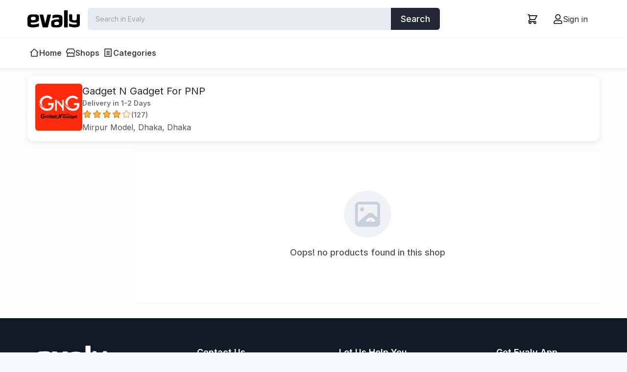

--- FILE ---
content_type: text/html; charset=utf-8
request_url: https://evaly.com.bd/shops/gadget-n-gadget-for-pnp-8143103?brand=joyroom-9324390&page=1&category=air-conditioners-8068630
body_size: 26948
content:
<!DOCTYPE html><html lang="en"><head><meta charSet="utf-8"/><meta name="viewport" content="width=device-width, initial-scale=1"/><link rel="preload" as="image" href="https://media.e-valy.com/cms/banners/616ffca8-2e13-48eb-8bee-fd6dd001aa04"/><link rel="stylesheet" href="/_next/static/css/f627781dbc9b5fb8.css" data-precedence="next"/><link rel="preload" as="script" fetchPriority="low" href="/_next/static/chunks/webpack-0c913db2f217ad8a.js"/><script src="/_next/static/chunks/53564278-10d8d3ed467c0055.js" async=""></script><script src="/_next/static/chunks/566-7428954e33893c35.js" async=""></script><script src="/_next/static/chunks/main-app-8ea8ac976d80a7bd.js" async=""></script><script src="https://prodbucketcdn.azureedge.net/web-static/_next/static/chunks/08ffd5a1-dabe5e58da13096e.js" async=""></script><script src="https://prodbucketcdn.azureedge.net/web-static/_next/static/chunks/7f27ae6c-dadabd7dbb287a9a.js" async=""></script><script src="https://prodbucketcdn.azureedge.net/web-static/_next/static/chunks/36e1c10d-deeedaa1f9ccf81a.js" async=""></script><script src="https://prodbucketcdn.azureedge.net/web-static/_next/static/chunks/3813-d47f065babbf3fc6.js" async=""></script><script src="https://prodbucketcdn.azureedge.net/web-static/_next/static/chunks/7510-f54b9cced1767616.js" async=""></script><script src="https://prodbucketcdn.azureedge.net/web-static/_next/static/chunks/9806-8c4b13ac8ca93768.js" async=""></script><script src="https://prodbucketcdn.azureedge.net/web-static/_next/static/chunks/8377-e6430bcffe689671.js" async=""></script><script src="https://prodbucketcdn.azureedge.net/web-static/_next/static/chunks/4648-9b185705bffd171a.js" async=""></script><script src="https://prodbucketcdn.azureedge.net/web-static/_next/static/chunks/7685-d3ced447e33856eb.js" async=""></script><script src="https://prodbucketcdn.azureedge.net/web-static/_next/static/chunks/1349-6711f7fd9947bc74.js" async=""></script><script src="https://prodbucketcdn.azureedge.net/web-static/_next/static/chunks/4465-efc416039b20784b.js" async=""></script><script src="https://prodbucketcdn.azureedge.net/web-static/_next/static/chunks/5525-bbeeba5b4568eff1.js" async=""></script><script src="https://prodbucketcdn.azureedge.net/web-static/_next/static/chunks/app/layout-96355467ed3ac374.js" async=""></script><script src="https://prodbucketcdn.azureedge.net/web-static/_next/static/chunks/7840-e0a58bcf16af9377.js" async=""></script><script src="https://prodbucketcdn.azureedge.net/web-static/_next/static/chunks/app/error-26623df65ad8920b.js" async=""></script><script src="https://prodbucketcdn.azureedge.net/web-static/_next/static/chunks/47d8844f-40d8ca4f3e5a8c2c.js" async=""></script><script src="https://prodbucketcdn.azureedge.net/web-static/_next/static/chunks/24a46c76-fd81bc8dd214da99.js" async=""></script><script src="https://prodbucketcdn.azureedge.net/web-static/_next/static/chunks/7251-e365f5d1a0d47799.js" async=""></script><script src="https://prodbucketcdn.azureedge.net/web-static/_next/static/chunks/8125-889833dcd38885cd.js" async=""></script><script src="https://prodbucketcdn.azureedge.net/web-static/_next/static/chunks/5631-c1156f4e45c1c1d0.js" async=""></script><script src="https://prodbucketcdn.azureedge.net/web-static/_next/static/chunks/app/page-7aa2173528849d48.js" async=""></script><script src="https://prodbucketcdn.azureedge.net/web-static/_next/static/chunks/9354-b57b8f32c76d04e5.js" async=""></script><script src="https://prodbucketcdn.azureedge.net/web-static/_next/static/chunks/app/shops/%5Bslug%5D/page-2f1f5c81f767e3e5.js" async=""></script><script src="https://prodbucketcdn.azureedge.net/web-static/_next/static/chunks/app/shops/%5Bslug%5D/layout-d0c464c76544877c.js" async=""></script><link rel="preload" href="https://www.googletagmanager.com/gtag/js?id=UA-121203268-1" as="script"/><link rel="preconnect" href="https://fonts.googleapis.com"/><link rel="preconnect" href="https://fonts.gstatic.com" crossorigin="true"/><meta name="google-site-verification" content="52s4kw4tRBpxqg0s9cdBNpwqipQ1eOsU1aNjOzSRU6E"/><meta name="cf-2fa-verify" content="18e0c0428824bd2"/><title>Gadget N Gadget For PNP - Evaly | Online shopping platform</title><meta name="description" content="E-valy is an e-commerce site which will be capable of providing every kind of goods and products from every sector to every consumer located in Bangladesh."/><link rel="bookmarks" href="https://evaly.com.bd"/><link rel="canonical" href="https://evaly.com.bd/shops/gadget-n-gadget-for-pnp-8143103"/><meta property="og:title" content="Evaly | Online shopping platform"/><meta property="og:description" content="E-valy is an e-commerce site which will be capable of providing every kind of goods and products from every sector to every consumer located in Bangladesh."/><meta property="og:image" content="https://media.e-valy.com/cms/brands/logo/c4072838-0012-478e-9c44-99b2158d9603"/><meta name="twitter:card" content="summary_large_image"/><meta name="twitter:site" content="@evalybd"/><meta name="twitter:title" content="Evaly | Online shopping platform"/><meta name="twitter:description" content="E-valy is an e-commerce site which will be capable of providing every kind of goods and products from every sector to every consumer located in Bangladesh."/><meta name="twitter:image" content="https://media.e-valy.com/cms/brands/logo/c4072838-0012-478e-9c44-99b2158d9603"/><meta property="al:android:package" content="bd.com.evaly.evalyshop/package"/><meta property="al:android:app_name" content="Evaly - Online Shopping Mall"/><meta property="al:web:url" content="https://e-valy.com/"/><meta property="al:web:should_fallback" content="true"/><link rel="icon" href="/web-static/images/favicon-96x96.png"/><link href="https://cdn.jsdelivr.net/npm/remixicon@2.5.0/fonts/remixicon.css" rel="stylesheet"/><link href="https://fonts.googleapis.com/css2?family=Inter:wght@300;400;500;600&amp;display=swap" rel="stylesheet"/><link href="https://cdn.jsdelivr.net/npm/remixicon@2.5.0/fonts/remixicon.css" rel="stylesheet"/><script src="/_next/static/chunks/polyfills-42372ed130431b0a.js" noModule=""></script></head><body><div id="__loader"></div><div style="background-color:#FCFCFC"><header class="sticky top-0 z-20 bg-white" style="filter:drop-shadow(0px 2px 4px rgba(0, 0, 0, 0.08))"><div class="container flex gap-6 py-4 m-auto"><div class="flex items-center flex-1 gap-4 md:gap-8"><span class="md:w-[120px] w-[70px]"><a href="/"><svg data-name="Layer 1" xmlns="http://www.w3.org/2000/svg" viewBox="0 0 290.71 94.83"><title>Evaly</title><path d="M18.52 74.25c-.33-6.72.81-5.88 11.15-6.14 8.92-.22 15.15-.31 25.47-4.77C66 58.63 63.7 52.56 63.7 36.48S45.15 22.81 26.31 22.81 0 31.08 0 47.7s.18 28.18.18 28.18c0 11.93 3.46 16.82 23.27 18.6s40.4-4.93 40.4-4.93V72.06c-12.51 6.12-44.91 10.01-45.33 2.19Zm.42-27.88c0-6.89 3.09-10.37 11-10.37s15.6-1 15.6 5.69 1 9.25-3.57 11.21a22.87 22.87 0 0 1-10.63 2c-12.98-.01-12.4-8.53-12.4-8.53ZM176 44.31c.32 6.59-.8 5.77-10.93 6-8.74.21-14.85.31-25 4.67-10.69 4.61-8.39 10.56-8.39 26.33s18.25 13.39 36.68 13.39 25.8-8.06 25.8-24.36-.16-27.62-.16-27.62c0-11.68-3.39-16.5-22.82-18.28s-31.85 4.1-31.85 4.1v17.19c12.26-6 36.3-9.09 36.67-1.42Zm-.38 27.34c0 6.8-3.06 10.17-10.77 10.17s-15.3 1-15.3-5.58-1-9.06 3.5-11a22.5 22.5 0 0 1 10.42-2c12.69 0 12.15 8.35 12.15 8.35ZM85.94 94.81c-.93 0-1.64-1.28-2.14-3.73l-16-64.44a7.72 7.72 0 0 1-.23-1.66c0-.87.33-1.3 1-1.3h17.37c1 0 1.7 1.22 2.2 3.67l10.8 45.23 10.89-45.23c.46-2.45 1.17-3.67 2.14-3.67h17.43c.62 0 .93.43.93 1.3a7.72 7.72 0 0 1-.23 1.66L114.16 91.1c-.5 2.49-1.23 3.73-2.2 3.73ZM204.72 0h17.37c1 0 1.45 1 1.45 3v88.88c0 2-.46 3-1.39 3h-17.43c-1 0-1.45-1-1.45-3V2.95c0-1.97.48-2.95 1.45-2.95ZM231.37 72.81c2 .71 3.89 1.45 5.84 2.08a78 78 0 0 0 27.45 3.94 27.28 27.28 0 0 0 6.45-1.32 3.52 3.52 0 0 0 2.54-3.92 12 12 0 0 0-.08-1.69c-.21-2.29-1-3.09-3.36-3.2-3.6-.18-7.19-.4-10.79-.44a46.52 46.52 0 0 1-21.83-5.35c-3.93-2.11-6.1-5.28-6.22-9.7-.13-5.1 0-10.2-.07-15.3q0-5.24-.08-10.47c0-3.6 1.71-5.44 5.31-5.49h6.41c3.83.06 5.36 1.61 5.37 5.47v20.74a10.87 10.87 0 0 0 .1 1.8 3.65 3.65 0 0 0 2 3c5.76 3 11.77 3.79 17.9 1.42 3.68-1.42 5.53-4 5.43-7.65-.18-6.49-.06-13-.05-19.47a7.9 7.9 0 0 1 .23-2.11 3.63 3.63 0 0 1 3.38-3 83.72 83.72 0 0 1 9.1-.1c2.92.17 4.31 1.9 4.31 4.84v19.92q0 15-.19 30.05a31.81 31.81 0 0 1-.54 6 11.4 11.4 0 0 1-8.63 9.15 73 73 0 0 1-23.8 2.63c-8.63-.49-17-2.5-25.25-4.71a1.16 1.16 0 0 1-1.1-1.18V73.11a1.24 1.24 0 0 1 .17-.3Z"></path></svg></a></span><div class="hidden w-full px-4 md:flex"><div class="w-full"><div class=" max-w-[719px] relative"><div class="flex w-full overflow-hidden rounded-md"><div class="relative flex-1"><input class="block w-full p-3 pl-4 outline-none bg-black1" placeholder="Search in Evaly" autoComplete="off" value=""/></div><button class="gap-2 p-2 px-5 text-lg font-medium text-white bg-black4">Search</button></div></div></div></div></div><div class="flex items-center gap-4 "><!--$!--><template data-dgst="BAILOUT_TO_CLIENT_SIDE_RENDERING"></template><!--/$--><a class="inline-flex cursor-pointer items-center text-base justify-center h-full md:w-[120px] gap-2 md:hover:border rounded-md transition-colors md:hover:bg-gray-50" href="/auth/login"><svg stroke="currentColor" fill="currentColor" stroke-width="0" viewBox="0 0 448 512" height="20" width="20" xmlns="http://www.w3.org/2000/svg"><path d="M313.6 304c-28.7 0-42.5 16-89.6 16-47.1 0-60.8-16-89.6-16C60.2 304 0 364.2 0 438.4V464c0 26.5 21.5 48 48 48h352c26.5 0 48-21.5 48-48v-25.6c0-74.2-60.2-134.4-134.4-134.4zM400 464H48v-25.6c0-47.6 38.8-86.4 86.4-86.4 14.6 0 38.3 16 89.6 16 51.7 0 74.9-16 89.6-16 47.6 0 86.4 38.8 86.4 86.4V464zM224 288c79.5 0 144-64.5 144-144S303.5 0 224 0 80 64.5 80 144s64.5 144 144 144zm0-240c52.9 0 96 43.1 96 96s-43.1 96-96 96-96-43.1-96-96 43.1-96 96-96z"></path></svg><span class="hidden md:inline-block">Sign in</span><span class="sr-only">Sign in</span></a></div></div><div class="container mx-auto"><div class="flex w-full md:hidden"><div class="w-full"><div class=" max-w-[719px] relative"><div class="flex w-full overflow-hidden rounded-md"><div class="relative flex-1"><input class="block w-full p-3 pl-4 outline-none bg-black1" placeholder="Search in Evaly" autoComplete="off" value=""/></div><button class="gap-2 p-2 px-5 text-lg font-medium text-white bg-black4">Search</button></div></div></div></div><br class="block md:hidden"/></div><hr class="hidden border-gray-100 md:block"/><div class="container justify-between hidden m-auto md:flex"><ul class="flex gap-6 overflow-auto hide-scrollbar"><li class="py-4 px-1 "><a class="inline-flex items-center gap-2 text-base text-gray-700 group hover:text-black4 whitespace-nowrap" href="/"><i class="text-xl group-hover:hidden ri-home-2-line"></i><i class="text-xl hidden group-hover:block ri-home-2-fill"></i><p class="text-base font-semibold">Home</p></a></li><li class="py-4 px-1 "><a class="inline-flex items-center gap-2 text-base text-gray-700 group hover:text-black4 whitespace-nowrap" href="/shops"><i class="text-xl group-hover:hidden ri-store-2-line"></i><i class="text-xl hidden group-hover:block ri-store-2-fill"></i><p class="text-base font-semibold">Shops</p></a></li><li class="py-4 px-1 "><a class="inline-flex items-center gap-2 text-base text-gray-700 group hover:text-black4 whitespace-nowrap" href="/categories"><i class="text-xl group-hover:hidden ri-file-list-line"></i><i class="text-xl hidden group-hover:block ri-file-list-fill"></i><p class="text-base font-semibold">Categories</p></a></li></ul></div></header><main class="container h-full md:min-h-[calc(100vh_-_400px)] min-h-[calc(100vh_-_250px)] m-auto mb-4"><div class="py-4"><div class="flex gap-4 p-4 bg-white rounded-xl drop-shadow-card"><div><div style="font-size:0"><img alt="shop-logo" loading="lazy" width="96" height="96" decoding="async" data-nimg="1" class="mx-auto opacity-0 transition-opacity duration-300 ease-in-out
            overflow-hidden rounded-md border-1 " style="color:transparent" src="https://media.e-valy.com/cms/brands/logo/e8671ed0-b17b-4bf3-9186-b627265750ac?h=96&amp;w=96"/></div></div><div class="flex-1"><div class="flex items-center gap-2"><h2>Gadget N Gadget For PNP</h2></div><p class="text-sm font-semibold text-gray-500">Delivery in 1-2 Days</p><div class="block md:inline-block"><div class="hidden md:block"><div aria-label="Customise options" class="cursor-pointer" data-state="closed"><div class="flex items-center gap-2"><div class="rr--group rr--dir-x rr--has-stroke 
 
rr--space-sm" style="max-width:100px;--rr--fill-on-color:#ffb23f;--rr--fill-off-color:#fff7ed;--rr--stroke-on-color:#e17b21;--rr--stroke-off-color:#eda76a" role="img" aria-label="Rated 4.05 on 5"><div class="rr--box rr--on"><svg aria-hidden="true" class="rr--svg" xmlns="http://www.w3.org/2000/svg" viewBox="0 0 0 0" preserveAspectRatio="xMidYMid meet" stroke-width="2"><g shape-rendering="geometricPrecision"><polygon points="25 9.02 16.4 7.75 12.46 0 8.59 7.79 0 9.14 6.21 15.23 4.85 23.81 12.55 19.79 20.3 23.74 18.85 15.17 25 9.02"></polygon></g></svg></div><div class="rr--box rr--on"><svg aria-hidden="true" class="rr--svg" xmlns="http://www.w3.org/2000/svg" viewBox="0 0 0 0" preserveAspectRatio="xMidYMid meet" stroke-width="2"><g shape-rendering="geometricPrecision"><polygon points="25 9.02 16.4 7.75 12.46 0 8.59 7.79 0 9.14 6.21 15.23 4.85 23.81 12.55 19.79 20.3 23.74 18.85 15.17 25 9.02"></polygon></g></svg></div><div class="rr--box rr--on"><svg aria-hidden="true" class="rr--svg" xmlns="http://www.w3.org/2000/svg" viewBox="0 0 0 0" preserveAspectRatio="xMidYMid meet" stroke-width="2"><g shape-rendering="geometricPrecision"><polygon points="25 9.02 16.4 7.75 12.46 0 8.59 7.79 0 9.14 6.21 15.23 4.85 23.81 12.55 19.79 20.3 23.74 18.85 15.17 25 9.02"></polygon></g></svg></div><div class="rr--box rr--on"><svg aria-hidden="true" class="rr--svg" xmlns="http://www.w3.org/2000/svg" viewBox="0 0 0 0" preserveAspectRatio="xMidYMid meet" stroke-width="2"><g shape-rendering="geometricPrecision"><polygon points="25 9.02 16.4 7.75 12.46 0 8.59 7.79 0 9.14 6.21 15.23 4.85 23.81 12.55 19.79 20.3 23.74 18.85 15.17 25 9.02"></polygon></g></svg></div><div class="rr--box rr--off"><svg aria-hidden="true" class="rr--svg" xmlns="http://www.w3.org/2000/svg" viewBox="0 0 0 0" preserveAspectRatio="xMidYMid meet" stroke-width="2"><g shape-rendering="geometricPrecision"><polygon points="25 9.02 16.4 7.75 12.46 0 8.59 7.79 0 9.14 6.21 15.23 4.85 23.81 12.55 19.79 20.3 23.74 18.85 15.17 25 9.02"></polygon></g></svg></div></div> <span class="pt-1 text-sm font-semibold text-gray-500">(<!-- -->127<!-- -->)</span></div></div></div><div class="md:hidden"><button class="flex items-center gap-2"><div class="rr--group rr--dir-x rr--has-stroke 
 
rr--space-sm" style="max-width:100px;--rr--fill-on-color:#ffb23f;--rr--fill-off-color:#fff7ed;--rr--stroke-on-color:#e17b21;--rr--stroke-off-color:#eda76a" role="img" aria-label="Rated 4.05 on 5"><div class="rr--box rr--on"><svg aria-hidden="true" class="rr--svg" xmlns="http://www.w3.org/2000/svg" viewBox="0 0 0 0" preserveAspectRatio="xMidYMid meet" stroke-width="2"><g shape-rendering="geometricPrecision"><polygon points="25 9.02 16.4 7.75 12.46 0 8.59 7.79 0 9.14 6.21 15.23 4.85 23.81 12.55 19.79 20.3 23.74 18.85 15.17 25 9.02"></polygon></g></svg></div><div class="rr--box rr--on"><svg aria-hidden="true" class="rr--svg" xmlns="http://www.w3.org/2000/svg" viewBox="0 0 0 0" preserveAspectRatio="xMidYMid meet" stroke-width="2"><g shape-rendering="geometricPrecision"><polygon points="25 9.02 16.4 7.75 12.46 0 8.59 7.79 0 9.14 6.21 15.23 4.85 23.81 12.55 19.79 20.3 23.74 18.85 15.17 25 9.02"></polygon></g></svg></div><div class="rr--box rr--on"><svg aria-hidden="true" class="rr--svg" xmlns="http://www.w3.org/2000/svg" viewBox="0 0 0 0" preserveAspectRatio="xMidYMid meet" stroke-width="2"><g shape-rendering="geometricPrecision"><polygon points="25 9.02 16.4 7.75 12.46 0 8.59 7.79 0 9.14 6.21 15.23 4.85 23.81 12.55 19.79 20.3 23.74 18.85 15.17 25 9.02"></polygon></g></svg></div><div class="rr--box rr--on"><svg aria-hidden="true" class="rr--svg" xmlns="http://www.w3.org/2000/svg" viewBox="0 0 0 0" preserveAspectRatio="xMidYMid meet" stroke-width="2"><g shape-rendering="geometricPrecision"><polygon points="25 9.02 16.4 7.75 12.46 0 8.59 7.79 0 9.14 6.21 15.23 4.85 23.81 12.55 19.79 20.3 23.74 18.85 15.17 25 9.02"></polygon></g></svg></div><div class="rr--box rr--off"><svg aria-hidden="true" class="rr--svg" xmlns="http://www.w3.org/2000/svg" viewBox="0 0 0 0" preserveAspectRatio="xMidYMid meet" stroke-width="2"><g shape-rendering="geometricPrecision"><polygon points="25 9.02 16.4 7.75 12.46 0 8.59 7.79 0 9.14 6.21 15.23 4.85 23.81 12.55 19.79 20.3 23.74 18.85 15.17 25 9.02"></polygon></g></svg></div></div><span class="pt-1 text-sm font-semibold text-gray-500">(<!-- -->127<!-- -->)</span></button></div></div><p class="text-base text-gray-600">Mirpur Model, Dhaka, Dhaka</p></div></div><br/><div class="flex md:gap-4"><div><div class="max-w-[256px] min-w-[220px]  w-full hidden md:block "></div><button class="fixed bottom-[50px] gap-2 rounded-full shadow-2xl md:hidden  text-white bg-geekblue5 px-4 py-1 font-medium inline-flex items-center translate-x-1/2 right-1/2 z-10"><i class="ri-equalizer-line"></i> <p>Filter</p></button></div><div class="w-full"><div class="w-full"><div class="flex flex-col items-center justify-center gap-4 py-20 bg-white"><svg class="mx-auto mb-4" width="97" height="97" viewBox="0 0 97 97" fill="none" xmlns="http://www.w3.org/2000/svg"><circle cx="48.4561" cy="48.6758" r="48" fill="#F0F2F5"></circle><path fill-rule="evenodd" clip-rule="evenodd" d="M37.0777 42.9869C39.4329 42.9869 41.3444 41.0755 41.3444 38.7203C41.3444 36.3651 39.4329 34.4536 37.0777 34.4536C34.7225 34.4536 32.811 36.3651 32.811 38.7203C32.811 41.0755 34.7225 42.9869 37.0777 42.9869ZM31.3888 28.7647H65.5221C67.0923 28.7647 68.3666 30.039 68.3666 31.6091V55.4001L59.2558 47.6291C56.4398 45.234 52.0338 45.234 49.2434 47.612L28.5444 64.8834V31.6091C28.5444 30.039 29.8187 28.7647 31.3888 28.7647ZM65.5221 23.0758H31.3888C26.6841 23.0758 22.8555 26.9044 22.8555 31.6091V65.7425C22.8555 70.4472 26.6841 74.2758 31.3888 74.2758H65.5221C70.2268 74.2758 74.0555 70.4472 74.0555 65.7425V31.6091C74.0555 26.9044 70.2268 23.0758 65.5221 23.0758Z" fill="#C8D0DD"></path><path d="M48.8324 62.8086L48.8324 62.8087C48.3571 63.6019 47.3287 63.8603 46.535 63.3846L48.8324 62.8086ZM48.8324 62.8086C50.0083 60.8461 52.1625 59.6254 54.4504 59.6254C56.7449 59.6254 58.9021 60.8512 60.0765 62.8223L60.0766 62.8224M48.8324 62.8086L60.0766 62.8224M60.0766 62.8224C60.3902 63.3487 60.9471 63.6401 61.5164 63.6401C61.8086 63.6401 62.1046 63.5635 62.3725 63.404L62.3726 63.4039M60.0766 62.8224L62.3726 63.4039M62.3726 63.4039C63.1672 62.9304 63.4275 61.9025 62.9541 61.1078C61.1778 58.1264 57.9208 56.2757 54.4504 56.2757C50.9898 56.2757 47.7375 58.1185 45.959 61.0871L62.3726 63.4039ZM45.959 61.0871C45.4836 61.8805 45.7415 62.9092 46.5349 63.3845L45.959 61.0871Z" fill="white" stroke="white"></path></svg><div><h1 class="text-lg font-medium text-center text-gray-600">Oops! no products found in this shop </h1><p class="text-sm text-gray-500 mt-2"></p></div></div></div></div></div></div></main><footer><div class="px-4 py-10 bg-black5 md:p-14"><div class="container grid grid-cols-1 gap-10 mx-auto md:gap-6 md:grid-cols-4"><div class="max-w-[370px] w-full"><svg width="147" height="49" fill="none" xmlns="http://www.w3.org/2000/svg"><path d="M9.8 37.874c-.165-3.394.407-2.97 5.6-3.101 4.48-.111 7.609-.157 12.792-2.41 5.474-2.378 4.299-5.444 4.299-13.565 0-8.121-9.317-6.884-18.778-6.884-9.462 0-13.214 4.157-13.214 12.55 0 8.395.09 14.233.09 14.233 0 6.015 1.738 8.495 11.687 9.394 9.95.899 20.29-2.49 20.29-2.49v-8.833c-6.283 3.09-22.555 5.055-22.766 1.106Zm.211-14.081c0-3.48 1.552-5.237 5.525-5.237 3.972 0 7.834-.506 7.834 2.873 0 3.38.502 4.672-1.793 5.662a11.445 11.445 0 0 1-5.338 1.01c-6.519-.005-6.228-4.308-6.228-4.308ZM88.894 22.752c.161 3.329-.401 2.914-5.489 3.03-4.39.107-7.458.157-12.555 2.36-5.37 2.327-4.214 5.332-4.214 13.297 0 7.965 9.166 6.763 18.422 6.763 9.255 0 12.957-4.071 12.957-12.303 0-8.233-.086-13.95-.086-13.95 0-5.899-1.702-8.333-11.46-9.232-9.758-.9-15.996 2.07-15.996 2.07v8.682c6.157-3.03 18.23-4.59 18.421-.717Zm-.19 13.808c0 3.435-1.537 5.137-5.41 5.137-3.871 0-7.683.505-7.683-2.819 0-3.323-.502-4.575 1.757-5.555a11.22 11.22 0 0 1 5.234-.985c6.373 0 6.102 4.217 6.102 4.217v.005ZM43.66 48.267c-.465-.02-.823-.648-1.075-1.883L34.57 13.838a3.9 3.9 0 0 1-.115-.838c0-.438.167-.657.502-.657h8.703c.486 0 .854.618 1.105 1.854l5.424 22.843 5.47-22.843c.23-1.236.588-1.854 1.074-1.854h8.754c.311 0 .467.22.467.657a3.96 3.96 0 0 1-.116.838l-8.005 32.546c-.251 1.255-.62 1.883-1.105 1.883H43.66ZM103.314.374h8.723c.486 0 .728.496.728 1.49v44.913c0 1.01-.232 1.507-.698 1.49h-8.753c-.486 0-.729-.496-.729-1.49V1.864c0-.993.243-1.49.729-1.49ZM116.698 37.161c1.004.359 1.953.733 2.933 1.05a38.927 38.927 0 0 0 13.785 1.99 13.685 13.685 0 0 0 3.24-.666 1.77 1.77 0 0 0 1.011-.746c.235-.365.329-.804.264-1.234 0-.283 0-.57-.04-.853-.105-1.157-.502-1.56-1.687-1.616-1.808-.091-3.611-.202-5.419-.223a23.267 23.267 0 0 1-10.964-2.702c-1.973-1.065-3.063-2.666-3.123-4.899-.066-2.575 0-5.151-.036-7.727 0-1.76-.013-3.523-.04-5.288 0-1.818.859-2.747 2.667-2.772 1.075-.017 2.148-.017 3.219 0 1.924.03 2.692.813 2.697 2.762v10.46c0 .303 0 .606.05.909a1.854 1.854 0 0 0 1.005 1.515c2.893 1.515 5.911 1.914 8.99.717 1.848-.717 2.777-2.02 2.727-3.864-.091-3.277-.031-6.565-.026-9.833a4.2 4.2 0 0 1 .116-1.066 1.833 1.833 0 0 1 1.697-1.515c1.522-.099 3.047-.116 4.571-.05 1.466.086 2.164.96 2.164 2.444v10.06c0 5.051-.04 10.102-.095 15.178a16.04 16.04 0 0 1-.271 3.03 5.775 5.775 0 0 1-1.476 2.966 5.72 5.72 0 0 1-2.859 1.655 36.37 36.37 0 0 1-11.952 1.328c-4.335-.247-8.538-1.262-12.681-2.378a.583.583 0 0 1-.553-.596v-7.9a.736.736 0 0 1 .086-.136Z" fill="#fff"></path></svg><p class="mt-3 text-white">Largest product search engine, maximum categorized online shopping mall and quickest home delivery system.</p><div class="flex items-center gap-4 mt-3"><p class="text-lg text-white">Follow Us</p> <div class="flex items-center gap-2"><a href="https://www.facebook.com/evaly.com.bd/" target="_blank" rel="noreferrer"><i class="text-white ri-facebook-circle-line" style="font-size:1.5rem"></i></a><a href="https://www.instagram.com/evaly.com.bd/" target="_blank" rel="noreferrer"><i class="text-white ri-instagram-line" style="font-size:1.5rem"></i></a><a href="https://www.youtube.com/channel/UCYxO44JS4_6CLXFKVmZJ7Vg" target="_blank" rel="noreferrer"><i class="text-white ri-youtube-line" style="font-size:1.5rem"></i></a></div></div></div><div class="text-white md:pl-10"><h3 class="mb-4 font-semibold">Contact Us</h3><p class="mb-2">House #8, Road # 14, <br/> Dhanmondi, Dhaka-1209.</p><p class="mb-2">Email: support@e-valy.com</p></div><div class="md:pl-10"><h3 class="mb-4 font-semibold text-white">Let Us Help You</h3><ul><li class="mb-1"><a class="text-white" href="/user/profile">Your Account</a></li><li class="mb-1"><a class="text-white" href="/orders">Your Order</a></li><li class="mb-1"><a class="text-white" href="/about/terms-conditions">Terms &amp; Conditions</a></li><li class="mb-1"><a class="text-white" href="/about/return-refund">Return &amp; Refund Policy</a></li><li class="mb-1"><a class="text-white" href="/about/faq">FAQ</a></li></ul></div><div class="flex flex-col items-start md:items-center"><h3 class="mb-4 font-semibold text-white">Get Evaly App</h3><a href="https://play.google.com/store/apps/details?id=bd.com.evaly.evalyshop" class="block mb-4"><svg width="119.664" height="40" viewBox="0 0 135 40" class="mx-auto"><defs><linearGradient id="prefix__a" x1="21.8" y1="173.29" x2="5.02" y2="156.51" gradientTransform="matrix(1 0 0 -1 0 182)" gradientUnits="userSpaceOnUse"><stop offset="0" stop-color="#00a0ff"></stop><stop offset="0.01" stop-color="#00a1ff"></stop><stop offset="0.26" stop-color="#00beff"></stop><stop offset="0.51" stop-color="#00d2ff"></stop><stop offset="0.76" stop-color="#00dfff"></stop><stop offset="1" stop-color="#00e3ff"></stop></linearGradient><linearGradient id="prefix__b" x1="33.83" y1="162" x2="9.64" y2="162" gradientTransform="matrix(1 0 0 -1 0 182)" gradientUnits="userSpaceOnUse"><stop offset="0" stop-color="#ffe000"></stop><stop offset="0.41" stop-color="#ffbd00"></stop><stop offset="0.78" stop-color="orange"></stop><stop offset="1" stop-color="#ff9c00"></stop></linearGradient><linearGradient id="prefix__c" x1="24.83" y1="159.7" x2="2.07" y2="136.95" gradientTransform="matrix(1 0 0 -1 0 182)" gradientUnits="userSpaceOnUse"><stop offset="0" stop-color="#ff3a44"></stop><stop offset="1" stop-color="#c31162"></stop></linearGradient><linearGradient id="prefix__d" x1="7.3" y1="181.82" x2="17.46" y2="171.66" gradientTransform="matrix(1 0 0 -1 0 182)" gradientUnits="userSpaceOnUse"><stop offset="0" stop-color="#32a071"></stop><stop offset="0.07" stop-color="#2da771"></stop><stop offset="0.48" stop-color="#15cf74"></stop><stop offset="0.8" stop-color="#06e775"></stop><stop offset="1" stop-color="#00f076"></stop></linearGradient></defs><title>google-play-badge</title><rect width="135" height="40" rx="5"></rect><path d="M130 .8a4.2 4.2 0 014.2 4.2v30a4.2 4.2 0 01-4.2 4.2H5A4.2 4.2 0 01.8 35V5A4.2 4.2 0 015 .8h125m0-.8H5a5 5 0 00-5 5v30a5 5 0 005 5h125a5 5 0 005-5V5a5 5 0 00-5-5z" fill="#a6a6a6"></path><path d="M47.42 10.24a2.72 2.72 0 01-.75 2 2.9 2.9 0 01-2.2.88 3 3 0 01-2.21-.9 3 3 0 01-.91-2.22 3 3 0 01.91-2.23 3.16 3.16 0 013.44-.65 2.54 2.54 0 01.94.67l-.53.53a2 2 0 00-1.64-.72 2.32 2.32 0 00-2.33 2.4 2.36 2.36 0 004 1.73 1.93 1.93 0 00.51-1.22h-2.18v-.72h2.91a3.75 3.75 0 01.04.45zM52 7.74h-2.7v1.9h2.46v.72H49.3v1.9H52V13h-3.48V7H52zM55.28 13h-.77V7.74h-1.68V7H57v.74h-1.72zM59.94 13V7h.77v6zM64.13 13h-.77V7.74h-1.68V7h4.12v.74h-1.67zM73.61 12.22a3.11 3.11 0 01-4.4 0 3 3 0 01-.88-2.22 3 3 0 01.88-2.22 2.93 2.93 0 012.2-.91 3 3 0 012.2.91 3.07 3.07 0 01.88 2.22 3 3 0 01-.88 2.22zm-3.83-.5a2.29 2.29 0 003.26 0 2.36 2.36 0 00.67-1.72A2.36 2.36 0 0073 8.28a2.29 2.29 0 00-3.26 0 2.36 2.36 0 00-.63 1.72 2.36 2.36 0 00.67 1.72zM75.58 13V7h.93l2.92 4.67h0V7h.77v6h-.8l-3.05-4.89h0V13z" fill="#fff" stroke="#fff" stroke-miterlimit="10" stroke-width="0.2"></path><path d="M68.14 21.75A4.26 4.26 0 1072.41 26a4.19 4.19 0 00-4.27-4.25zm0 6.83a2.58 2.58 0 112.4-2.58 2.46 2.46 0 01-2.4 2.58zm-9.32-6.83A4.26 4.26 0 1063.09 26a4.19 4.19 0 00-4.27-4.25zm0 6.83a2.58 2.58 0 112.4-2.58 2.46 2.46 0 01-2.4 2.58zm-11.08-5.52v1.8h4.32a3.77 3.77 0 01-1 2.27 4.42 4.42 0 01-3.34 1.32 4.8 4.8 0 010-9.6A4.64 4.64 0 0151 20.14l1.27-1.27a6.3 6.3 0 00-4.53-1.82 6.61 6.61 0 100 13.21 6.07 6.07 0 004.61-1.85 6 6 0 001.56-4.23 6.27 6.27 0 00-.09-1.12zm45.31 1.4a4 4 0 00-3.64-2.71 4 4 0 00-4 4.25 4.23 4.23 0 007.76 2.37l-1.45-1a2.41 2.41 0 01-2.09 1.17 2.15 2.15 0 01-2.06-1.29l5.69-2.35zm-5.8 1.42a2.33 2.33 0 012.23-2.48 1.64 1.64 0 011.57.9zM82.63 30h1.87V17.5h-1.87zm-3.06-7.3h-.07a2.94 2.94 0 00-2.24-.95 4.26 4.26 0 000 8.51 2.88 2.88 0 002.24-1h.07v.61c0 1.63-.87 2.5-2.27 2.5a2.36 2.36 0 01-2.15-1.51l-1.62.67a4 4 0 003.77 2.52c2.19 0 4-1.29 4-4.43V22h-1.73zm-2.15 5.88a2.58 2.58 0 010-5.15A2.39 2.39 0 0179.7 26a2.38 2.38 0 01-2.28 2.58zm24.39-11.08h-4.48V30h1.87v-4.74h2.61a3.89 3.89 0 100-7.76zm0 6H99.2v-4.26h2.65a2.14 2.14 0 110 4.28zm11.54-1.79a3.49 3.49 0 00-3.33 1.91l1.65.69a1.78 1.78 0 011.71-.91 1.8 1.8 0 012 1.61v.12a4.18 4.18 0 00-1.95-.48c-1.78 0-3.6 1-3.6 2.82a2.89 2.89 0 003.11 2.75 2.65 2.65 0 002.38-1.22h.06v1h1.8v-4.81c0-2.19-1.66-3.46-3.79-3.46zm-.23 6.85c-.61 0-1.46-.31-1.46-1.06 0-1 1.06-1.34 2-1.34a3.32 3.32 0 011.7.42 2.26 2.26 0 01-2.2 2zM123.74 22l-2.14 5.42h-.06L119.32 22h-2l3.33 7.58-1.9 4.21h2L125.82 22zm-16.8 8h1.86V17.5h-1.86z" fill="#fff"></path><path d="M10.44 7.54a2 2 0 00-.44 1.4v22.12a1.94 1.94 0 00.47 1.4l.07.08L22.9 20.15v-.3L10.51 7.47z" fill="url(#prefix__a)"></path><path d="M27 24.28l-4.1-4.13v-.3l4.1-4.13.09.06L32 18.56c1.4.79 1.4 2.09 0 2.89l-4.89 2.78z" fill="url(#prefix__b)"></path><path d="M27.12 24.23L22.9 20 10.44 32.46a1.62 1.62 0 002.07.07l14.61-8.3" fill="url(#prefix__c)"></path><path d="M27.12 15.78l-14.61-8.3a1.61 1.61 0 00-2.07.06L22.9 20z" fill="url(#prefix__d)"></path><path d="M27 24.13l-14.49 8.25a1.66 1.66 0 01-2 0l-.07.07.07.08a1.66 1.66 0 002 0l14.61-8.3z" style="isolation:isolate" opacity="0.2"></path><path d="M10.44 32.32a2 2 0 01-.44-1.41v.15a1.94 1.94 0 00.47 1.4l.07-.07zM32 21.3l-5 2.83.09.1L32 21.44A1.75 1.75 0 0033.06 20 1.86 1.86 0 0132 21.3z" style="isolation:isolate" opacity="0.12"></path><path d="M12.51 7.62L32 18.7a1.86 1.86 0 011.06 1.3A1.75 1.75 0 0032 18.56L12.51 7.48C11.12 6.68 10 7.34 10 8.94v.15c0-1.6 1.12-2.26 2.51-1.47z" style="isolation:isolate" fill="#fff" opacity="0.25"></path></svg></a><a href="https://apps.apple.com/us/app/evaly/id1504042677" class="block mb-4"><svg width="119.664" height="40" viewBox="0 0 540 165" xmlns="http://www.w3.org/2000/svg"><g transform="scale(4.00216 4.0011)"><path fill="#FFF" d="M134.032 35.268a3.83 3.83 0 0 1-3.834 3.83H4.729a3.835 3.835 0 0 1-3.839-3.83V4.725A3.84 3.84 0 0 1 4.729.89h125.468a3.834 3.834 0 0 1 3.834 3.835l.001 30.543z"></path><path fill="#A6A6A6" d="M130.198 39.989H4.729A4.73 4.73 0 0 1 0 35.268V4.726A4.733 4.733 0 0 1 4.729 0h125.468a4.735 4.735 0 0 1 4.729 4.726v30.542c.002 2.604-2.123 4.721-4.728 4.721z"></path><path d="M134.032 35.268a3.83 3.83 0 0 1-3.834 3.83H4.729a3.835 3.835 0 0 1-3.839-3.83V4.725A3.84 3.84 0 0 1 4.729.89h125.468a3.834 3.834 0 0 1 3.834 3.835l.001 30.543z"></path><path fill="#FFF" d="M30.128 19.784c-.029-3.223 2.639-4.791 2.761-4.864-1.511-2.203-3.853-2.504-4.676-2.528-1.967-.207-3.875 1.177-4.877 1.177-1.022 0-2.565-1.157-4.228-1.123-2.14.033-4.142 1.272-5.24 3.196-2.266 3.923-.576 9.688 1.595 12.859 1.086 1.554 2.355 3.287 4.016 3.226 1.625-.066 2.232-1.035 4.193-1.035 1.943 0 2.513 1.035 4.207.996 1.744-.027 2.842-1.56 3.89-3.127 1.255-1.779 1.759-3.533 1.779-3.623-.04-.014-3.386-1.292-3.42-5.154zM26.928 10.306c.874-1.093 1.472-2.58 1.306-4.089-1.265.056-2.847.875-3.758 1.944-.806.942-1.526 2.486-1.34 3.938 1.421.106 2.88-.717 3.792-1.793z"></path><linearGradient id="a" gradientUnits="userSpaceOnUse" x1="-23.235" y1="97.431" x2="-23.235" y2="61.386" gradientTransform="matrix(4.0022 0 0 4.0011 191.95 -349.736)"><stop offset="0" stop-color="#1a1a1a" stop-opacity=".1"></stop><stop offset=".123" stop-color="#212121" stop-opacity=".151"></stop><stop offset=".308" stop-color="#353535" stop-opacity=".227"></stop><stop offset=".532" stop-color="#575757" stop-opacity=".318"></stop><stop offset=".783" stop-color="#858585" stop-opacity=".421"></stop><stop offset="1" stop-color="#b3b3b3" stop-opacity=".51"></stop></linearGradient><path fill="url(#a)" d="M130.198 0H62.993l26.323 39.989h40.882a4.733 4.733 0 0 0 4.729-4.724V4.726A4.734 4.734 0 0 0 130.198 0z"></path><g fill="#FFF"><path d="M53.665 31.504h-2.271l-1.244-3.909h-4.324l-1.185 3.909H42.43l4.285-13.308h2.646l4.304 13.308zm-3.89-5.549L48.65 22.48c-.119-.355-.343-1.191-.671-2.507h-.04c-.132.566-.343 1.402-.632 2.507l-1.106 3.475h3.574zM64.663 26.588c0 1.632-.443 2.922-1.33 3.869-.794.843-1.781 1.264-2.958 1.264-1.271 0-2.185-.453-2.74-1.361v5.035h-2.132V25.062c0-1.025-.027-2.076-.079-3.154h1.875l.119 1.521h.04c.711-1.146 1.79-1.719 3.238-1.719 1.132 0 2.077.447 2.833 1.342.755.897 1.134 2.075 1.134 3.536zm-2.172.078c0-.934-.21-1.704-.632-2.311-.461-.631-1.08-.947-1.856-.947-.526 0-1.004.176-1.431.523-.428.35-.708.807-.839 1.373a2.784 2.784 0 0 0-.099.649v1.601c0 .697.214 1.286.642 1.768.428.48.984.721 1.668.721.803 0 1.428-.311 1.875-.928.448-.619.672-1.435.672-2.449zM75.7 26.588c0 1.632-.443 2.922-1.33 3.869-.795.843-1.781 1.264-2.959 1.264-1.271 0-2.185-.453-2.74-1.361v5.035h-2.132V25.062c0-1.025-.027-2.076-.079-3.154h1.875l.119 1.521h.04c.71-1.146 1.789-1.719 3.238-1.719 1.131 0 2.076.447 2.834 1.342.754.897 1.134 2.075 1.134 3.536zm-2.173.078c0-.934-.211-1.704-.633-2.311-.461-.631-1.078-.947-1.854-.947-.526 0-1.004.176-1.433.523-.428.35-.707.807-.838 1.373-.065.264-.1.479-.1.649v1.601c0 .697.215 1.286.641 1.768.428.479.984.721 1.67.721.804 0 1.429-.311 1.875-.928.448-.619.672-1.435.672-2.449zM88.04 27.771c0 1.133-.396 2.054-1.183 2.765-.866.776-2.075 1.165-3.625 1.165-1.432 0-2.58-.276-3.446-.829l.493-1.777c.935.554 1.962.83 3.08.83.804 0 1.429-.182 1.875-.543.447-.362.673-.846.673-1.45 0-.541-.187-.994-.554-1.363-.369-.368-.979-.711-1.836-1.026-2.33-.869-3.496-2.14-3.496-3.812 0-1.092.412-1.986 1.234-2.685.822-.698 1.912-1.047 3.268-1.047 1.211 0 2.22.211 3.021.632l-.535 1.738c-.754-.408-1.605-.612-2.557-.612-.752 0-1.342.185-1.764.553-.355.329-.535.73-.535 1.206 0 .525.205.961.613 1.303.354.315 1 .658 1.934 1.026 1.146.462 1.988 1 2.527 1.618.543.618.813 1.389.813 2.308zM95.107 23.508h-2.35v4.659c0 1.185.414 1.776 1.244 1.776.381 0 .697-.032.947-.099l.059 1.619c-.42.157-.973.236-1.658.236-.842 0-1.5-.257-1.975-.771-.473-.514-.711-1.375-.711-2.587v-4.837h-1.4v-1.6h1.4v-1.757l2.094-.632v2.389h2.35v1.604zM105.689 26.627c0 1.475-.422 2.686-1.264 3.633-.881.975-2.053 1.461-3.514 1.461-1.41 0-2.531-.467-3.367-1.4-.836-.935-1.254-2.113-1.254-3.534 0-1.487.432-2.705 1.293-3.652.863-.948 2.025-1.422 3.486-1.422 1.408 0 2.539.468 3.395 1.402.818.906 1.225 2.076 1.225 3.512zm-2.21.049c0-.879-.19-1.633-.571-2.264-.447-.762-1.087-1.143-1.916-1.143-.854 0-1.509.381-1.955 1.143-.382.631-.572 1.398-.572 2.304 0 .88.19 1.636.572 2.265.461.762 1.104 1.143 1.937 1.143.815 0 1.454-.389 1.916-1.162.392-.646.589-1.405.589-2.286zM112.622 23.783a3.71 3.71 0 0 0-.672-.059c-.75 0-1.33.282-1.738.85-.354.5-.532 1.132-.532 1.895v5.035h-2.132V24.93a67.43 67.43 0 0 0-.062-3.021h1.857l.078 1.836h.059c.226-.631.58-1.14 1.066-1.521a2.578 2.578 0 0 1 1.541-.514c.197 0 .375.014.533.039l.002 2.034zM122.157 26.252a5 5 0 0 1-.078.967h-6.396c.024.948.334 1.674.928 2.174.539.446 1.236.67 2.092.67.947 0 1.811-.15 2.588-.453l.334 1.479c-.908.396-1.98.593-3.217.593-1.488 0-2.656-.438-3.506-1.312-.848-.875-1.273-2.051-1.273-3.524 0-1.446.395-2.651 1.186-3.612.828-1.026 1.947-1.539 3.355-1.539 1.383 0 2.43.513 3.141 1.539.563.813.846 1.821.846 3.018zm-2.033-.553c.015-.633-.125-1.178-.414-1.639-.369-.594-.937-.89-1.698-.89-.697 0-1.265.289-1.697.869-.355.461-.566 1.015-.631 1.658l4.44.002z"></path></g><g fill="#FFF"><path d="M45.211 13.491c-.593 0-1.106-.029-1.533-.078V6.979a11.606 11.606 0 0 1 1.805-.136c2.445 0 3.571 1.203 3.571 3.164 0 2.262-1.33 3.484-3.843 3.484zm.358-5.823c-.33 0-.611.02-.844.068v4.891c.126.02.368.029.708.029 1.602 0 2.514-.912 2.514-2.62 0-1.523-.825-2.368-2.378-2.368zM52.563 13.54c-1.378 0-2.271-1.029-2.271-2.426 0-1.456.912-2.494 2.349-2.494 1.358 0 2.271.98 2.271 2.417 0 1.474-.941 2.503-2.349 2.503zm.04-4.154c-.757 0-1.242.708-1.242 1.698 0 .971.495 1.679 1.232 1.679s1.232-.757 1.232-1.699c0-.96-.485-1.678-1.222-1.678zM62.77 8.717l-1.475 4.716h-.961l-.611-2.048a15.53 15.53 0 0 1-.379-1.523h-.02c-.077.514-.223 1.029-.378 1.523l-.65 2.048h-.971l-1.388-4.716h1.077l.534 2.242c.126.534.232 1.038.32 1.514h.02c.077-.397.203-.893.388-1.504l.67-2.251h.854l.641 2.203c.155.534.281 1.058.379 1.553h.028c.068-.485.175-1 .32-1.553l.573-2.203 1.029-.001zM68.2 13.433h-1.048v-2.708c0-.834-.32-1.252-.951-1.252-.621 0-1.048.534-1.048 1.155v2.805h-1.048v-3.368c0-.417-.01-.864-.039-1.349h.922l.049.728h.029c.282-.504.854-.824 1.495-.824.99 0 1.64.757 1.64 1.989l-.001 2.824zM71.09 13.433h-1.049v-6.88h1.049v6.88zM74.911 13.54c-1.377 0-2.271-1.029-2.271-2.426 0-1.456.912-2.494 2.348-2.494 1.359 0 2.271.98 2.271 2.417.001 1.474-.941 2.503-2.348 2.503zm.039-4.154c-.757 0-1.242.708-1.242 1.698 0 .971.496 1.679 1.231 1.679.738 0 1.232-.757 1.232-1.699.001-.96-.483-1.678-1.221-1.678zM81.391 13.433l-.076-.543h-.028c-.32.437-.787.65-1.379.65-.845 0-1.445-.592-1.445-1.388 0-1.164 1.009-1.766 2.756-1.766v-.087c0-.621-.329-.932-.979-.932-.465 0-.873.117-1.232.35l-.213-.689c.436-.272.98-.408 1.619-.408 1.232 0 1.854.65 1.854 1.951v1.737c0 .476.021.845.068 1.126l-.945-.001zm-.144-2.349c-1.164 0-1.748.282-1.748.951 0 .495.301.737.719.737.533 0 1.029-.407 1.029-.96v-.728zM87.357 13.433l-.049-.757h-.029c-.301.572-.807.864-1.514.864-1.137 0-1.979-1-1.979-2.407 0-1.475.873-2.514 2.065-2.514.631 0 1.078.213 1.33.641h.021V6.553h1.049v5.609c0 .456.011.883.039 1.271h-.933zm-.155-2.775c0-.66-.437-1.223-1.104-1.223-.777 0-1.252.689-1.252 1.659 0 .951.493 1.602 1.231 1.602.659 0 1.125-.573 1.125-1.252v-.786zM94.902 13.54c-1.377 0-2.27-1.029-2.27-2.426 0-1.456.912-2.494 2.348-2.494 1.359 0 2.271.98 2.271 2.417.001 1.474-.94 2.503-2.349 2.503zm.039-4.154c-.756 0-1.241.708-1.241 1.698 0 .971.495 1.679 1.231 1.679.738 0 1.232-.757 1.232-1.699.002-.96-.483-1.678-1.222-1.678zM102.887 13.433h-1.049v-2.708c0-.834-.32-1.252-.951-1.252-.621 0-1.047.534-1.047 1.155v2.805h-1.049v-3.368c0-.417-.01-.864-.039-1.349h.922l.049.728h.029c.281-.504.854-.825 1.494-.825.99 0 1.641.757 1.641 1.989v2.825zM109.938 9.503h-1.153v2.29c0 .583.202.874.61.874.185 0 .34-.02.465-.049l.029.796c-.203.078-.475.117-.813.117-.826 0-1.32-.456-1.32-1.65V9.503h-.688v-.786h.688v-.864l1.029-.311v1.174h1.153v.787zM115.486 13.433h-1.047v-2.688c0-.844-.319-1.271-.951-1.271-.543 0-1.049.369-1.049 1.116v2.843h-1.047v-6.88h1.047v2.833h.021c.33-.514.808-.767 1.418-.767.998 0 1.608.776 1.608 2.009v2.805zM121.17 11.327h-3.145c.02.893.611 1.397 1.486 1.397.465 0 .893-.078 1.271-.223l.163.728c-.446.194-.971.291-1.582.291-1.475 0-2.348-.932-2.348-2.377 0-1.446.894-2.533 2.23-2.533 1.205 0 1.961.893 1.961 2.242a2.02 2.02 0 0 1-.036.475zm-.961-.747c0-.728-.367-1.242-1.037-1.242-.602 0-1.078.524-1.146 1.242h2.183z"></path></g></g></svg></a></div></div><div class="flex text-white items-center gap-4 pt-4 justify-center"><div class="bg-white text-black text-sm text-center rounded-md overflow-hidden"><img src="https://media.e-valy.com/cms/banners/616ffca8-2e13-48eb-8bee-fd6dd001aa04" style="width:90px;padding:2px 5px 2px 2px"/><span>305611677</span></div></div></div><div class="p-7 bg-black4"><div class="container m-auto text-center"><p class="flex items-center justify-center text-gray-400"><svg stroke="currentColor" fill="currentColor" stroke-width="0" viewBox="0 0 24 24" height="1em" width="1em" xmlns="http://www.w3.org/2000/svg"><path fill="none" d="M0 0h24v24H0z"></path><path d="M11.88 9.14c1.28.06 1.61 1.15 1.63 1.66h1.79c-.08-1.98-1.49-3.19-3.45-3.19C9.64 7.61 8 9 8 12.14c0 1.94.93 4.24 3.84 4.24 2.22 0 3.41-1.65 3.44-2.95h-1.79c-.03.59-.45 1.38-1.63 1.44-1.31-.04-1.86-1.06-1.86-2.73 0-2.89 1.28-2.98 1.88-3zM12 2C6.48 2 2 6.48 2 12s4.48 10 10 10 10-4.48 10-10S17.52 2 12 2zm0 18c-4.41 0-8-3.59-8-8s3.59-8 8-8 8 3.59 8 8-3.59 8-8 8z"></path></svg><span class="ml-1">2026<!-- --> E-valy.com Limited. All rights reserved.</span></p></div></div></footer></div><div role="region" aria-label="Notifications (F8)" tabindex="-1" style="pointer-events:none"><ol tabindex="-1" class="c-TkjRY"></ol></div><script src="/_next/static/chunks/webpack-0c913db2f217ad8a.js" async=""></script><script>(self.__next_f=self.__next_f||[]).push([0]);self.__next_f.push([2,null])</script><script>self.__next_f.push([1,"1:HL[\"/_next/static/css/f627781dbc9b5fb8.css\",\"style\"]\n"])</script><script>self.__next_f.push([1,"2:I[35249,[],\"\"]\n6:I[8695,[],\"\"]\n7:I[71364,[],\"\"]\n8:I[36198,[\"8791\",\"static/chunks/08ffd5a1-dabe5e58da13096e.js\",\"8355\",\"static/chunks/7f27ae6c-dadabd7dbb287a9a.js\",\"6303\",\"static/chunks/36e1c10d-deeedaa1f9ccf81a.js\",\"3813\",\"static/chunks/3813-d47f065babbf3fc6.js\",\"7510\",\"static/chunks/7510-f54b9cced1767616.js\",\"9806\",\"static/chunks/9806-8c4b13ac8ca93768.js\",\"8377\",\"static/chunks/8377-e6430bcffe689671.js\",\"4648\",\"static/chunks/4648-9b185705bffd171a.js\",\"7685\",\"static/chunks/7685-d3ced447e33856eb.js\",\"1349\",\"static/chunks/1349-6711f7fd9947bc74.js\",\"4465\",\"static/chunks/4465-efc416039b20784b.js\",\"5525\",\"static/chunks/5525-bbeeba5b4568eff1.js\",\"3185\",\"static/chunks/app/layout-96355467ed3ac374.js\"],\"default\"]\n9:I[84183,[\"7840\",\"static/chunks/7840-e0a58bcf16af9377.js\",\"7601\",\"static/chunks/app/error-26623df65ad8920b.js\"],\"default\"]\nb:I[87510,[\"8791\",\"static/chunks/08ffd5a1-dabe5e58da13096e.js\",\"3989\",\"static/chunks/47d8844f-40d8ca4f3e5a8c2c.js\",\"6303\",\"static/chunks/36e1c10d-deeedaa1f9ccf81a.js\",\"9574\",\"static/chunks/24a46c76-fd81bc8dd214da99.js\",\"3813\",\"static/chunks/3813-d47f065babbf3fc6.js\",\"7510\",\"static/chunks/7510-f54b9cced1767616.js\",\"9806\",\"static/chunks/9806-8c4b13ac8ca93768.js\",\"8377\",\"static/chunks/8377-e6430bcffe689671.js\",\"4648\",\"static/chunks/4648-9b185705bffd171a.js\",\"7251\",\"static/chunks/7251-e365f5d1a0d47799.js\",\"7685\",\"static/chunks/7685-d3ced447e33856eb.js\",\"8125\",\"static/chunks/8125-889833dcd38885cd.js\",\"5525\",\"static/chunks/5525-bbeeba5b4568eff1.js\",\"5631\",\"static/chunks/5631-c1156f4e45c1c1d0.js\",\"1931\",\"static/chunks/app/page-7aa2173528849d48.js\"],\"\"]\nf:I[75549,[\"8791\",\"static/chunks/08ffd5a1-dabe5e58da13096e.js\",\"8355\",\"static/chunks/7f27ae6c-dadabd7dbb287a9a.js\",\"6303\",\"static/chunks/36e1c10d-deeedaa1f9ccf81a.js\",\"3813\",\"static/chunks/3813-d47f065babbf3fc6.js\",\"7510\",\"static/chunks/7510-f54b9cced1767616.js\",\"9806\",\"static/chunks/9806-8c4b13ac8ca93768.js\",\"8377\",\"static/chunks/8377-e6430bcffe689671.js\",\"4648\",\"static/chunks/4648-9b185705bffd171a.js\",\"7685\",\"static/chunks/7685-d3ced447e33856eb.js"])</script><script>self.__next_f.push([1,"\",\"1349\",\"static/chunks/1349-6711f7fd9947bc74.js\",\"4465\",\"static/chunks/4465-efc416039b20784b.js\",\"5525\",\"static/chunks/5525-bbeeba5b4568eff1.js\",\"3185\",\"static/chunks/app/layout-96355467ed3ac374.js\"],\"default\"]\n10:I[86420,[\"8791\",\"static/chunks/08ffd5a1-dabe5e58da13096e.js\",\"8355\",\"static/chunks/7f27ae6c-dadabd7dbb287a9a.js\",\"6303\",\"static/chunks/36e1c10d-deeedaa1f9ccf81a.js\",\"3813\",\"static/chunks/3813-d47f065babbf3fc6.js\",\"7510\",\"static/chunks/7510-f54b9cced1767616.js\",\"9806\",\"static/chunks/9806-8c4b13ac8ca93768.js\",\"8377\",\"static/chunks/8377-e6430bcffe689671.js\",\"4648\",\"static/chunks/4648-9b185705bffd171a.js\",\"7685\",\"static/chunks/7685-d3ced447e33856eb.js\",\"1349\",\"static/chunks/1349-6711f7fd9947bc74.js\",\"4465\",\"static/chunks/4465-efc416039b20784b.js\",\"5525\",\"static/chunks/5525-bbeeba5b4568eff1.js\",\"3185\",\"static/chunks/app/layout-96355467ed3ac374.js\"],\"default\"]\n11:I[91945,[\"8791\",\"static/chunks/08ffd5a1-dabe5e58da13096e.js\",\"8355\",\"static/chunks/7f27ae6c-dadabd7dbb287a9a.js\",\"6303\",\"static/chunks/36e1c10d-deeedaa1f9ccf81a.js\",\"3813\",\"static/chunks/3813-d47f065babbf3fc6.js\",\"7510\",\"static/chunks/7510-f54b9cced1767616.js\",\"9806\",\"static/chunks/9806-8c4b13ac8ca93768.js\",\"8377\",\"static/chunks/8377-e6430bcffe689671.js\",\"4648\",\"static/chunks/4648-9b185705bffd171a.js\",\"7685\",\"static/chunks/7685-d3ced447e33856eb.js\",\"1349\",\"static/chunks/1349-6711f7fd9947bc74.js\",\"4465\",\"static/chunks/4465-efc416039b20784b.js\",\"5525\",\"static/chunks/5525-bbeeba5b4568eff1.js\",\"3185\",\"static/chunks/app/layout-96355467ed3ac374.js\"],\"default\"]\n12:I[66130,[\"8791\",\"static/chunks/08ffd5a1-dabe5e58da13096e.js\",\"8355\",\"static/chunks/7f27ae6c-dadabd7dbb287a9a.js\",\"6303\",\"static/chunks/36e1c10d-deeedaa1f9ccf81a.js\",\"3813\",\"static/chunks/3813-d47f065babbf3fc6.js\",\"7510\",\"static/chunks/7510-f54b9cced1767616.js\",\"9806\",\"static/chunks/9806-8c4b13ac8ca93768.js\",\"8377\",\"static/chunks/8377-e6430bcffe689671.js\",\"4648\",\"static/chunks/4648-9b185705bffd171a.js\",\"7685\",\"static/chunks/7685-d3ced447e33856eb.js\",\"1349\",\"static/chunks/1349-6711f7fd9947bc74.js\","])</script><script>self.__next_f.push([1,"\"4465\",\"static/chunks/4465-efc416039b20784b.js\",\"5525\",\"static/chunks/5525-bbeeba5b4568eff1.js\",\"3185\",\"static/chunks/app/layout-96355467ed3ac374.js\"],\"\"]\n14:I[96888,[],\"\"]\na:T976,"])</script><script>self.__next_f.push([1,"M9.8 37.874c-.165-3.394.407-2.97 5.6-3.101 4.48-.111 7.609-.157 12.792-2.41 5.474-2.378 4.299-5.444 4.299-13.565 0-8.121-9.317-6.884-18.778-6.884-9.462 0-13.214 4.157-13.214 12.55 0 8.395.09 14.233.09 14.233 0 6.015 1.738 8.495 11.687 9.394 9.95.899 20.29-2.49 20.29-2.49v-8.833c-6.283 3.09-22.555 5.055-22.766 1.106Zm.211-14.081c0-3.48 1.552-5.237 5.525-5.237 3.972 0 7.834-.506 7.834 2.873 0 3.38.502 4.672-1.793 5.662a11.445 11.445 0 0 1-5.338 1.01c-6.519-.005-6.228-4.308-6.228-4.308ZM88.894 22.752c.161 3.329-.401 2.914-5.489 3.03-4.39.107-7.458.157-12.555 2.36-5.37 2.327-4.214 5.332-4.214 13.297 0 7.965 9.166 6.763 18.422 6.763 9.255 0 12.957-4.071 12.957-12.303 0-8.233-.086-13.95-.086-13.95 0-5.899-1.702-8.333-11.46-9.232-9.758-.9-15.996 2.07-15.996 2.07v8.682c6.157-3.03 18.23-4.59 18.421-.717Zm-.19 13.808c0 3.435-1.537 5.137-5.41 5.137-3.871 0-7.683.505-7.683-2.819 0-3.323-.502-4.575 1.757-5.555a11.22 11.22 0 0 1 5.234-.985c6.373 0 6.102 4.217 6.102 4.217v.005ZM43.66 48.267c-.465-.02-.823-.648-1.075-1.883L34.57 13.838a3.9 3.9 0 0 1-.115-.838c0-.438.167-.657.502-.657h8.703c.486 0 .854.618 1.105 1.854l5.424 22.843 5.47-22.843c.23-1.236.588-1.854 1.074-1.854h8.754c.311 0 .467.22.467.657a3.96 3.96 0 0 1-.116.838l-8.005 32.546c-.251 1.255-.62 1.883-1.105 1.883H43.66ZM103.314.374h8.723c.486 0 .728.496.728 1.49v44.913c0 1.01-.232 1.507-.698 1.49h-8.753c-.486 0-.729-.496-.729-1.49V1.864c0-.993.243-1.49.729-1.49ZM116.698 37.161c1.004.359 1.953.733 2.933 1.05a38.927 38.927 0 0 0 13.785 1.99 13.685 13.685 0 0 0 3.24-.666 1.77 1.77 0 0 0 1.011-.746c.235-.365.329-.804.264-1.234 0-.283 0-.57-.04-.853-.105-1.157-.502-1.56-1.687-1.616-1.808-.091-3.611-.202-5.419-.223a23.267 23.267 0 0 1-10.964-2.702c-1.973-1.065-3.063-2.666-3.123-4.899-.066-2.575 0-5.151-.036-7.727 0-1.76-.013-3.523-.04-5.288 0-1.818.859-2.747 2.667-2.772 1.075-.017 2.148-.017 3.219 0 1.924.03 2.692.813 2.697 2.762v10.46c0 .303 0 .606.05.909a1.854 1.854 0 0 0 1.005 1.515c2.893 1.515 5.911 1.914 8.99.717 1.848-.717 2.777-2.02 2.727-3.864-.091-3.277-.031-6.565-.026-9.833a4.2 4.2 0 0 1 .116-1.066 1.833 1.833 0 0 1 1.697-1.515c1.522-.099 3.047-.116 4.571-.05 1.466.086 2.164.96 2.164 2.444v10.06c0 5.051-.04 10.102-.095 15.178a16.04 16.04 0 0 1-.271 3.03 5.775 5.775 0 0 1-1.476 2.966 5.72 5.72 0 0 1-2.859 1.655 36.37 36.37 0 0 1-11.952 1.328c-4.335-.247-8.538-1.262-12.681-2.378a.583.583 0 0 1-.553-.596v-7.9a.736.736 0 0 1 .086-.136Z"])</script><script>self.__next_f.push([1,"c:T5cc,M68.14 21.75A4.26 4.26 0 1072.41 26a4.19 4.19 0 00-4.27-4.25zm0 6.83a2.58 2.58 0 112.4-2.58 2.46 2.46 0 01-2.4 2.58zm-9.32-6.83A4.26 4.26 0 1063.09 26a4.19 4.19 0 00-4.27-4.25zm0 6.83a2.58 2.58 0 112.4-2.58 2.46 2.46 0 01-2.4 2.58zm-11.08-5.52v1.8h4.32a3.77 3.77 0 01-1 2.27 4.42 4.42 0 01-3.34 1.32 4.8 4.8 0 010-9.6A4.64 4.64 0 0151 20.14l1.27-1.27a6.3 6.3 0 00-4.53-1.82 6.61 6.61 0 100 13.21 6.07 6.07 0 004.61-1.85 6 6 0 001.56-4.23 6.27 6.27 0 00-.09-1.12zm45.31 1.4a4 4 0 00-3.64-2.71 4 4 0 00-4 4.25 4.23 4.23 0 007.76 2.37l-1.45-1a2.41 2.41 0 01-2.09 1.17 2.15 2.15 0 01-2.06-1.29l5.69-2.35zm-5.8 1.42a2.33 2.33 0 012.23-2.48 1.64 1.64 0 011.57.9zM82.63 30h1.87V17.5h-1.87zm-3.06-7.3h-.07a2.94 2.94 0 00-2.24-.95 4.26 4.26 0 000 8.51 2.88 2.88 0 002.24-1h.07v.61c0 1.63-.87 2.5-2.27 2.5a2.36 2.36 0 01-2.15-1.51l-1.62.67a4 4 0 003.77 2.52c2.19 0 4-1.29 4-4.43V22h-1.73zm-2.15 5.88a2.58 2.58 0 010-5.15A2.39 2.39 0 0179.7 26a2.38 2.38 0 01-2.28 2.58zm24.39-11.08h-4.48V30h1.87v-4.74h2.61a3.89 3.89 0 100-7.76zm0 6H99.2v-4.26h2.65a2.14 2.14 0 110 4.28zm11.54-1.79a3.49 3.49 0 00-3.33 1.91l1.65.69a1.78 1.78 0 011.71-.91 1.8 1.8 0 012 1.61v.12a4.18 4.18 0 00-1.95-.48c-1.78 0-3.6 1-3.6 2.82a2.89 2.89 0 003.11 2.75 2.65 2.65 0 002.38-1.22h.06v1h1.8v-4.81c0-2.19-1.66-3.46-3.79-3.46zm-.23 6.85c-.61 0-1.46-.31-1.46-1.06 0-1 1.06-1.34 2-1.34a3.32 3.32 0 011.7.42 2.26 2.26 0 01-2.2 2zM123.74 22l-2.14 5.42h-.06L119.32 22h-2l3.33 7.58-1.9 4.21h2L125.82 22zm-16.8 8h1.86V17.5h-1.86zd:Td37,"])</script><script>self.__next_f.push([1,"M53.665 31.504h-2.271l-1.244-3.909h-4.324l-1.185 3.909H42.43l4.285-13.308h2.646l4.304 13.308zm-3.89-5.549L48.65 22.48c-.119-.355-.343-1.191-.671-2.507h-.04c-.132.566-.343 1.402-.632 2.507l-1.106 3.475h3.574zM64.663 26.588c0 1.632-.443 2.922-1.33 3.869-.794.843-1.781 1.264-2.958 1.264-1.271 0-2.185-.453-2.74-1.361v5.035h-2.132V25.062c0-1.025-.027-2.076-.079-3.154h1.875l.119 1.521h.04c.711-1.146 1.79-1.719 3.238-1.719 1.132 0 2.077.447 2.833 1.342.755.897 1.134 2.075 1.134 3.536zm-2.172.078c0-.934-.21-1.704-.632-2.311-.461-.631-1.08-.947-1.856-.947-.526 0-1.004.176-1.431.523-.428.35-.708.807-.839 1.373a2.784 2.784 0 0 0-.099.649v1.601c0 .697.214 1.286.642 1.768.428.48.984.721 1.668.721.803 0 1.428-.311 1.875-.928.448-.619.672-1.435.672-2.449zM75.7 26.588c0 1.632-.443 2.922-1.33 3.869-.795.843-1.781 1.264-2.959 1.264-1.271 0-2.185-.453-2.74-1.361v5.035h-2.132V25.062c0-1.025-.027-2.076-.079-3.154h1.875l.119 1.521h.04c.71-1.146 1.789-1.719 3.238-1.719 1.131 0 2.076.447 2.834 1.342.754.897 1.134 2.075 1.134 3.536zm-2.173.078c0-.934-.211-1.704-.633-2.311-.461-.631-1.078-.947-1.854-.947-.526 0-1.004.176-1.433.523-.428.35-.707.807-.838 1.373-.065.264-.1.479-.1.649v1.601c0 .697.215 1.286.641 1.768.428.479.984.721 1.67.721.804 0 1.429-.311 1.875-.928.448-.619.672-1.435.672-2.449zM88.04 27.771c0 1.133-.396 2.054-1.183 2.765-.866.776-2.075 1.165-3.625 1.165-1.432 0-2.58-.276-3.446-.829l.493-1.777c.935.554 1.962.83 3.08.83.804 0 1.429-.182 1.875-.543.447-.362.673-.846.673-1.45 0-.541-.187-.994-.554-1.363-.369-.368-.979-.711-1.836-1.026-2.33-.869-3.496-2.14-3.496-3.812 0-1.092.412-1.986 1.234-2.685.822-.698 1.912-1.047 3.268-1.047 1.211 0 2.22.211 3.021.632l-.535 1.738c-.754-.408-1.605-.612-2.557-.612-.752 0-1.342.185-1.764.553-.355.329-.535.73-.535 1.206 0 .525.205.961.613 1.303.354.315 1 .658 1.934 1.026 1.146.462 1.988 1 2.527 1.618.543.618.813 1.389.813 2.308zM95.107 23.508h-2.35v4.659c0 1.185.414 1.776 1.244 1.776.381 0 .697-.032.947-.099l.059 1.619c-.42.157-.973.236-1.658.236-.842 0-1.5-.257-1.975-.771-.473-.514-.711-1.375-.711-2.587v-4.837h-1.4v-1.6h1.4v-1.757l2.094-.632v2.389h2.35v1.604zM105.689 26.627c0 1.475-.422 2.686-1.264 3.633-.881.975-2.053 1.461-3.514 1.461-1.41 0-2.531-.467-3.367-1.4-.836-.935-1.254-2.113-1.254-3.534 0-1.487.432-2.705 1.293-3.652.863-.948 2.025-1.422 3.486-1.422 1.408 0 2.539.468 3.395 1.402.818.906 1.225 2.076 1.225 3.512zm-2.21.049c0-.879-.19-1.633-.571-2.264-.447-.762-1.087-1.143-1.916-1.143-.854 0-1.509.381-1.955 1.143-.382.631-.572 1.398-.572 2.304 0 .88.19 1.636.572 2.265.461.762 1.104 1.143 1.937 1.143.815 0 1.454-.389 1.916-1.162.392-.646.589-1.405.589-2.286zM112.622 23.783a3.71 3.71 0 0 0-.672-.059c-.75 0-1.33.282-1.738.85-.354.5-.532 1.132-.532 1.895v5.035h-2.132V24.93a67.43 67.43 0 0 0-.062-3.021h1.857l.078 1.836h.059c.226-.631.58-1.14 1.066-1.521a2.578 2.578 0 0 1 1.541-.514c.197 0 .375.014.533.039l.002 2.034zM122.157 26.252a5 5 0 0 1-.078.967h-6.396c.024.948.334 1.674.928 2.174.539.446 1.236.67 2.092.67.947 0 1.811-.15 2.588-.453l.334 1.479c-.908.396-1.98.593-3.217.593-1.488 0-2.656-.438-3.506-1.312-.848-.875-1.273-2.051-1.273-3.524 0-1.446.395-2.651 1.186-3.612.828-1.026 1.947-1.539 3.355-1.539 1.383 0 2.43.513 3.141 1.539.563.813.846 1.821.846 3.018zm-2.033-.553c.015-.633-.125-1.178-.414-1.639-.369-.594-.937-.89-1.698-.89-.697 0-1.265.289-1.697.869-.355.461-.566 1.015-.631 1.658l4.44.002z"])</script><script>self.__next_f.push([1,"e:Tcca,"])</script><script>self.__next_f.push([1,"M45.211 13.491c-.593 0-1.106-.029-1.533-.078V6.979a11.606 11.606 0 0 1 1.805-.136c2.445 0 3.571 1.203 3.571 3.164 0 2.262-1.33 3.484-3.843 3.484zm.358-5.823c-.33 0-.611.02-.844.068v4.891c.126.02.368.029.708.029 1.602 0 2.514-.912 2.514-2.62 0-1.523-.825-2.368-2.378-2.368zM52.563 13.54c-1.378 0-2.271-1.029-2.271-2.426 0-1.456.912-2.494 2.349-2.494 1.358 0 2.271.98 2.271 2.417 0 1.474-.941 2.503-2.349 2.503zm.04-4.154c-.757 0-1.242.708-1.242 1.698 0 .971.495 1.679 1.232 1.679s1.232-.757 1.232-1.699c0-.96-.485-1.678-1.222-1.678zM62.77 8.717l-1.475 4.716h-.961l-.611-2.048a15.53 15.53 0 0 1-.379-1.523h-.02c-.077.514-.223 1.029-.378 1.523l-.65 2.048h-.971l-1.388-4.716h1.077l.534 2.242c.126.534.232 1.038.32 1.514h.02c.077-.397.203-.893.388-1.504l.67-2.251h.854l.641 2.203c.155.534.281 1.058.379 1.553h.028c.068-.485.175-1 .32-1.553l.573-2.203 1.029-.001zM68.2 13.433h-1.048v-2.708c0-.834-.32-1.252-.951-1.252-.621 0-1.048.534-1.048 1.155v2.805h-1.048v-3.368c0-.417-.01-.864-.039-1.349h.922l.049.728h.029c.282-.504.854-.824 1.495-.824.99 0 1.64.757 1.64 1.989l-.001 2.824zM71.09 13.433h-1.049v-6.88h1.049v6.88zM74.911 13.54c-1.377 0-2.271-1.029-2.271-2.426 0-1.456.912-2.494 2.348-2.494 1.359 0 2.271.98 2.271 2.417.001 1.474-.941 2.503-2.348 2.503zm.039-4.154c-.757 0-1.242.708-1.242 1.698 0 .971.496 1.679 1.231 1.679.738 0 1.232-.757 1.232-1.699.001-.96-.483-1.678-1.221-1.678zM81.391 13.433l-.076-.543h-.028c-.32.437-.787.65-1.379.65-.845 0-1.445-.592-1.445-1.388 0-1.164 1.009-1.766 2.756-1.766v-.087c0-.621-.329-.932-.979-.932-.465 0-.873.117-1.232.35l-.213-.689c.436-.272.98-.408 1.619-.408 1.232 0 1.854.65 1.854 1.951v1.737c0 .476.021.845.068 1.126l-.945-.001zm-.144-2.349c-1.164 0-1.748.282-1.748.951 0 .495.301.737.719.737.533 0 1.029-.407 1.029-.96v-.728zM87.357 13.433l-.049-.757h-.029c-.301.572-.807.864-1.514.864-1.137 0-1.979-1-1.979-2.407 0-1.475.873-2.514 2.065-2.514.631 0 1.078.213 1.33.641h.021V6.553h1.049v5.609c0 .456.011.883.039 1.271h-.933zm-.155-2.775c0-.66-.437-1.223-1.104-1.223-.777 0-1.252.689-1.252 1.659 0 .951.493 1.602 1.231 1.602.659 0 1.125-.573 1.125-1.252v-.786zM94.902 13.54c-1.377 0-2.27-1.029-2.27-2.426 0-1.456.912-2.494 2.348-2.494 1.359 0 2.271.98 2.271 2.417.001 1.474-.94 2.503-2.349 2.503zm.039-4.154c-.756 0-1.241.708-1.241 1.698 0 .971.495 1.679 1.231 1.679.738 0 1.232-.757 1.232-1.699.002-.96-.483-1.678-1.222-1.678zM102.887 13.433h-1.049v-2.708c0-.834-.32-1.252-.951-1.252-.621 0-1.047.534-1.047 1.155v2.805h-1.049v-3.368c0-.417-.01-.864-.039-1.349h.922l.049.728h.029c.281-.504.854-.825 1.494-.825.99 0 1.641.757 1.641 1.989v2.825zM109.938 9.503h-1.153v2.29c0 .583.202.874.61.874.185 0 .34-.02.465-.049l.029.796c-.203.078-.475.117-.813.117-.826 0-1.32-.456-1.32-1.65V9.503h-.688v-.786h.688v-.864l1.029-.311v1.174h1.153v.787zM115.486 13.433h-1.047v-2.688c0-.844-.319-1.271-.951-1.271-.543 0-1.049.369-1.049 1.116v2.843h-1.047v-6.88h1.047v2.833h.021c.33-.514.808-.767 1.418-.767.998 0 1.608.776 1.608 2.009v2.805zM121.17 11.327h-3.145c.02.893.611 1.397 1.486 1.397.465 0 .893-.078 1.271-.223l.163.728c-.446.194-.971.291-1.582.291-1.475 0-2.348-.932-2.348-2.377 0-1.446.894-2.533 2.23-2.533 1.205 0 1.961.893 1.961 2.242a2.02 2.02 0 0 1-.036.475zm-.961-.747c0-.728-.367-1.242-1.037-1.242-.602 0-1.078.524-1.146 1.242h2.183z"])</script><script>self.__next_f.push([1,"15:[]\n"])</script><script>self.__next_f.push([1,"0:[\"$\",\"$L2\",null,{\"buildId\":\"0cFBfQcz3SB8jy72t70YO\",\"assetPrefix\":\"\",\"urlParts\":[\"\",\"shops\",\"gadget-n-gadget-for-pnp-8143103?brand=joyroom-9324390\u0026page=1\u0026category=air-conditioners-8068630\"],\"initialTree\":[\"\",{\"children\":[\"shops\",{\"children\":[[\"slug\",\"gadget-n-gadget-for-pnp-8143103\",\"d\"],{\"children\":[\"__PAGE__?{\\\"brand\\\":\\\"joyroom-9324390\\\",\\\"page\\\":\\\"1\\\",\\\"category\\\":\\\"air-conditioners-8068630\\\"}\",{}]}]}]},\"$undefined\",\"$undefined\",true],\"initialSeedData\":[\"\",{\"children\":[\"shops\",{\"children\":[[\"slug\",\"gadget-n-gadget-for-pnp-8143103\",\"d\"],{\"children\":[\"__PAGE__\",{},[[\"$L3\",\"$L4\",null],null],null]},[[null,\"$L5\"],null],null]},[null,[\"$\",\"$L6\",null,{\"parallelRouterKey\":\"children\",\"segmentPath\":[\"children\",\"shops\",\"children\"],\"error\":\"$undefined\",\"errorStyles\":\"$undefined\",\"errorScripts\":\"$undefined\",\"template\":[\"$\",\"$L7\",null,{}],\"templateStyles\":\"$undefined\",\"templateScripts\":\"$undefined\",\"notFound\":\"$undefined\",\"notFoundStyles\":\"$undefined\"}]],null]},[[[[\"$\",\"link\",\"0\",{\"rel\":\"stylesheet\",\"href\":\"/_next/static/css/f627781dbc9b5fb8.css\",\"precedence\":\"next\",\"crossOrigin\":\"$undefined\"}]],[\"$\",\"html\",null,{\"lang\":\"en\",\"children\":[[\"$\",\"head\",null,{\"children\":[[\"$\",\"link\",null,{\"href\":\"https://cdn.jsdelivr.net/npm/remixicon@2.5.0/fonts/remixicon.css\",\"rel\":\"stylesheet\"}],[\"$\",\"link\",null,{\"href\":\"https://fonts.googleapis.com/css2?family=Inter:wght@300;400;500;600\u0026display=swap\",\"rel\":\"stylesheet\"}],[\"$\",\"link\",null,{\"rel\":\"preconnect\",\"href\":\"https://fonts.googleapis.com\"}],[\"$\",\"link\",null,{\"rel\":\"preconnect\",\"href\":\"https://fonts.gstatic.com\",\"crossOrigin\":\"true\"}],[\"$\",\"link\",null,{\"href\":\"https://cdn.jsdelivr.net/npm/remixicon@2.5.0/fonts/remixicon.css\",\"rel\":\"stylesheet\"}],[\"$\",\"meta\",null,{\"name\":\"google-site-verification\",\"content\":\"52s4kw4tRBpxqg0s9cdBNpwqipQ1eOsU1aNjOzSRU6E\"}],[\"$\",\"meta\",null,{\"name\":\"cf-2fa-verify\",\"content\":\"18e0c0428824bd2\"}]]}],[\"$\",\"body\",null,{\"children\":[[\"$\",\"div\",null,{\"id\":\"__loader\"}],[\"$\",\"div\",null,{\"style\":{\"backgroundColor\":\"#FCFCFC\"},\"children\":[[\"$\",\"$L8\",null,{}],[\"$\",\"main\",null,{\"className\":\"container h-full md:min-h-[calc(100vh_-_400px)] min-h-[calc(100vh_-_250px)] m-auto mb-4\",\"children\":[\"$\",\"$L6\",null,{\"parallelRouterKey\":\"children\",\"segmentPath\":[\"children\"],\"error\":\"$9\",\"errorStyles\":[],\"errorScripts\":[],\"template\":[\"$\",\"$L7\",null,{}],\"templateStyles\":\"$undefined\",\"templateScripts\":\"$undefined\",\"notFound\":[[\"$\",\"title\",null,{\"children\":\"404: This page could not be found.\"}],[\"$\",\"div\",null,{\"style\":{\"fontFamily\":\"system-ui,\\\"Segoe UI\\\",Roboto,Helvetica,Arial,sans-serif,\\\"Apple Color Emoji\\\",\\\"Segoe UI Emoji\\\"\",\"height\":\"100vh\",\"textAlign\":\"center\",\"display\":\"flex\",\"flexDirection\":\"column\",\"alignItems\":\"center\",\"justifyContent\":\"center\"},\"children\":[\"$\",\"div\",null,{\"children\":[[\"$\",\"style\",null,{\"dangerouslySetInnerHTML\":{\"__html\":\"body{color:#000;background:#fff;margin:0}.next-error-h1{border-right:1px solid rgba(0,0,0,.3)}@media (prefers-color-scheme:dark){body{color:#fff;background:#000}.next-error-h1{border-right:1px solid rgba(255,255,255,.3)}}\"}}],[\"$\",\"h1\",null,{\"className\":\"next-error-h1\",\"style\":{\"display\":\"inline-block\",\"margin\":\"0 20px 0 0\",\"padding\":\"0 23px 0 0\",\"fontSize\":24,\"fontWeight\":500,\"verticalAlign\":\"top\",\"lineHeight\":\"49px\"},\"children\":\"404\"}],[\"$\",\"div\",null,{\"style\":{\"display\":\"inline-block\"},\"children\":[\"$\",\"h2\",null,{\"style\":{\"fontSize\":14,\"fontWeight\":400,\"lineHeight\":\"49px\",\"margin\":0},\"children\":\"This page could not be found.\"}]}]]}]}]],\"notFoundStyles\":[]}]}],[\"$\",\"footer\",null,{\"children\":[[\"$\",\"div\",null,{\"className\":\"px-4 py-10 bg-black5 md:p-14\",\"children\":[[\"$\",\"div\",null,{\"className\":\"container grid grid-cols-1 gap-10 mx-auto md:gap-6 md:grid-cols-4\",\"children\":[[\"$\",\"div\",null,{\"className\":\"max-w-[370px] w-full\",\"children\":[[\"$\",\"svg\",null,{\"width\":147,\"height\":49,\"fill\":\"none\",\"xmlns\":\"http://www.w3.org/2000/svg\",\"children\":[\"$\",\"path\",null,{\"d\":\"$a\",\"fill\":\"#fff\"}]}],[\"$\",\"p\",null,{\"className\":\"mt-3 text-white\",\"children\":\"Largest product search engine, maximum categorized online shopping mall and quickest home delivery system.\"}],[\"$\",\"div\",null,{\"className\":\"flex items-center gap-4 mt-3\",\"children\":[[\"$\",\"p\",null,{\"className\":\"text-lg text-white\",\"children\":\"Follow Us\"}],\" \",[\"$\",\"div\",null,{\"className\":\"flex items-center gap-2\",\"children\":[[\"$\",\"a\",null,{\"href\":\"https://www.facebook.com/evaly.com.bd/\",\"target\":\"_blank\",\"rel\":\"noreferrer\",\"children\":[\"$\",\"i\",null,{\"className\":\"text-white ri-facebook-circle-line\",\"style\":{\"fontSize\":\"1.5rem\"}}]}],[\"$\",\"a\",null,{\"href\":\"https://www.instagram.com/evaly.com.bd/\",\"target\":\"_blank\",\"rel\":\"noreferrer\",\"children\":[\"$\",\"i\",null,{\"className\":\"text-white ri-instagram-line\",\"style\":{\"fontSize\":\"1.5rem\"}}]}],[\"$\",\"a\",null,{\"href\":\"https://www.youtube.com/channel/UCYxO44JS4_6CLXFKVmZJ7Vg\",\"target\":\"_blank\",\"rel\":\"noreferrer\",\"children\":[\"$\",\"i\",null,{\"className\":\"text-white ri-youtube-line\",\"style\":{\"fontSize\":\"1.5rem\"}}]}]]}]]}]]}],[\"$\",\"div\",null,{\"className\":\"text-white md:pl-10\",\"children\":[[\"$\",\"h3\",null,{\"className\":\"mb-4 font-semibold\",\"children\":\"Contact Us\"}],[\"$\",\"p\",null,{\"className\":\"mb-2\",\"children\":[\"House #8, Road # 14, \",[\"$\",\"br\",null,{}],\" Dhanmondi, Dhaka-1209.\"]}],[\"$\",\"p\",null,{\"className\":\"mb-2\",\"children\":\"Email: support@e-valy.com\"}]]}],[\"$\",\"div\",null,{\"className\":\"md:pl-10\",\"children\":[[\"$\",\"h3\",null,{\"className\":\"mb-4 font-semibold text-white\",\"children\":\"Let Us Help You\"}],[\"$\",\"ul\",null,{\"children\":[[\"$\",\"li\",null,{\"className\":\"mb-1\",\"children\":[\"$\",\"$Lb\",null,{\"href\":\"/user/profile\",\"className\":\"text-white\",\"prefetch\":false,\"children\":\"Your Account\"}]}],[\"$\",\"li\",null,{\"className\":\"mb-1\",\"children\":[\"$\",\"$Lb\",null,{\"href\":\"/orders\",\"className\":\"text-white\",\"prefetch\":false,\"children\":\"Your Order\"}]}],[\"$\",\"li\",null,{\"className\":\"mb-1\",\"children\":[\"$\",\"$Lb\",null,{\"href\":\"/about/terms-conditions\",\"className\":\"text-white\",\"children\":\"Terms \u0026 Conditions\"}]}],[\"$\",\"li\",null,{\"className\":\"mb-1\",\"children\":[\"$\",\"$Lb\",null,{\"href\":\"/about/return-refund\",\"className\":\"text-white\",\"children\":\"Return \u0026 Refund Policy\"}]}],[\"$\",\"li\",null,{\"className\":\"mb-1\",\"children\":[\"$\",\"$Lb\",null,{\"href\":\"/about/faq\",\"className\":\"text-white\",\"children\":\"FAQ\"}]}]]}]]}],[\"$\",\"div\",null,{\"className\":\"flex flex-col items-start md:items-center\",\"children\":[[\"$\",\"h3\",null,{\"className\":\"mb-4 font-semibold text-white\",\"children\":\"Get Evaly App\"}],[\"$\",\"a\",null,{\"href\":\"https://play.google.com/store/apps/details?id=bd.com.evaly.evalyshop\",\"className\":\"block mb-4\",\"children\":[\"$\",\"svg\",null,{\"width\":119.664,\"height\":40,\"viewBox\":\"0 0 135 40\",\"className\":\"mx-auto\",\"children\":[[\"$\",\"defs\",null,{\"children\":[[\"$\",\"linearGradient\",null,{\"id\":\"prefix__a\",\"x1\":21.8,\"y1\":173.29,\"x2\":5.02,\"y2\":156.51,\"gradientTransform\":\"matrix(1 0 0 -1 0 182)\",\"gradientUnits\":\"userSpaceOnUse\",\"children\":[[\"$\",\"stop\",null,{\"offset\":0,\"stopColor\":\"#00a0ff\"}],[\"$\",\"stop\",null,{\"offset\":0.01,\"stopColor\":\"#00a1ff\"}],[\"$\",\"stop\",null,{\"offset\":0.26,\"stopColor\":\"#00beff\"}],[\"$\",\"stop\",null,{\"offset\":0.51,\"stopColor\":\"#00d2ff\"}],[\"$\",\"stop\",null,{\"offset\":0.76,\"stopColor\":\"#00dfff\"}],[\"$\",\"stop\",null,{\"offset\":1,\"stopColor\":\"#00e3ff\"}]]}],[\"$\",\"linearGradient\",null,{\"id\":\"prefix__b\",\"x1\":33.83,\"y1\":162,\"x2\":9.64,\"y2\":162,\"gradientTransform\":\"matrix(1 0 0 -1 0 182)\",\"gradientUnits\":\"userSpaceOnUse\",\"children\":[[\"$\",\"stop\",null,{\"offset\":0,\"stopColor\":\"#ffe000\"}],[\"$\",\"stop\",null,{\"offset\":0.41,\"stopColor\":\"#ffbd00\"}],[\"$\",\"stop\",null,{\"offset\":0.78,\"stopColor\":\"orange\"}],[\"$\",\"stop\",null,{\"offset\":1,\"stopColor\":\"#ff9c00\"}]]}],[\"$\",\"linearGradient\",null,{\"id\":\"prefix__c\",\"x1\":24.83,\"y1\":159.7,\"x2\":2.07,\"y2\":136.95,\"gradientTransform\":\"matrix(1 0 0 -1 0 182)\",\"gradientUnits\":\"userSpaceOnUse\",\"children\":[[\"$\",\"stop\",null,{\"offset\":0,\"stopColor\":\"#ff3a44\"}],[\"$\",\"stop\",null,{\"offset\":1,\"stopColor\":\"#c31162\"}]]}],[\"$\",\"linearGradient\",null,{\"id\":\"prefix__d\",\"x1\":7.3,\"y1\":181.82,\"x2\":17.46,\"y2\":171.66,\"gradientTransform\":\"matrix(1 0 0 -1 0 182)\",\"gradientUnits\":\"userSpaceOnUse\",\"children\":[[\"$\",\"stop\",null,{\"offset\":0,\"stopColor\":\"#32a071\"}],[\"$\",\"stop\",null,{\"offset\":0.07,\"stopColor\":\"#2da771\"}],[\"$\",\"stop\",null,{\"offset\":0.48,\"stopColor\":\"#15cf74\"}],[\"$\",\"stop\",null,{\"offset\":0.8,\"stopColor\":\"#06e775\"}],[\"$\",\"stop\",null,{\"offset\":1,\"stopColor\":\"#00f076\"}]]}]]}],[\"$\",\"title\",null,{\"children\":\"google-play-badge\"}],[\"$\",\"rect\",null,{\"width\":135,\"height\":40,\"rx\":5}],[\"$\",\"path\",null,{\"d\":\"M130 .8a4.2 4.2 0 014.2 4.2v30a4.2 4.2 0 01-4.2 4.2H5A4.2 4.2 0 01.8 35V5A4.2 4.2 0 015 .8h125m0-.8H5a5 5 0 00-5 5v30a5 5 0 005 5h125a5 5 0 005-5V5a5 5 0 00-5-5z\",\"fill\":\"#a6a6a6\"}],[\"$\",\"path\",null,{\"d\":\"M47.42 10.24a2.72 2.72 0 01-.75 2 2.9 2.9 0 01-2.2.88 3 3 0 01-2.21-.9 3 3 0 01-.91-2.22 3 3 0 01.91-2.23 3.16 3.16 0 013.44-.65 2.54 2.54 0 01.94.67l-.53.53a2 2 0 00-1.64-.72 2.32 2.32 0 00-2.33 2.4 2.36 2.36 0 004 1.73 1.93 1.93 0 00.51-1.22h-2.18v-.72h2.91a3.75 3.75 0 01.04.45zM52 7.74h-2.7v1.9h2.46v.72H49.3v1.9H52V13h-3.48V7H52zM55.28 13h-.77V7.74h-1.68V7H57v.74h-1.72zM59.94 13V7h.77v6zM64.13 13h-.77V7.74h-1.68V7h4.12v.74h-1.67zM73.61 12.22a3.11 3.11 0 01-4.4 0 3 3 0 01-.88-2.22 3 3 0 01.88-2.22 2.93 2.93 0 012.2-.91 3 3 0 012.2.91 3.07 3.07 0 01.88 2.22 3 3 0 01-.88 2.22zm-3.83-.5a2.29 2.29 0 003.26 0 2.36 2.36 0 00.67-1.72A2.36 2.36 0 0073 8.28a2.29 2.29 0 00-3.26 0 2.36 2.36 0 00-.63 1.72 2.36 2.36 0 00.67 1.72zM75.58 13V7h.93l2.92 4.67h0V7h.77v6h-.8l-3.05-4.89h0V13z\",\"fill\":\"#fff\",\"stroke\":\"#fff\",\"strokeMiterlimit\":10,\"strokeWidth\":0.2}],[\"$\",\"path\",null,{\"d\":\"$c\",\"fill\":\"#fff\"}],[\"$\",\"path\",null,{\"d\":\"M10.44 7.54a2 2 0 00-.44 1.4v22.12a1.94 1.94 0 00.47 1.4l.07.08L22.9 20.15v-.3L10.51 7.47z\",\"fill\":\"url(#prefix__a)\"}],[\"$\",\"path\",null,{\"d\":\"M27 24.28l-4.1-4.13v-.3l4.1-4.13.09.06L32 18.56c1.4.79 1.4 2.09 0 2.89l-4.89 2.78z\",\"fill\":\"url(#prefix__b)\"}],[\"$\",\"path\",null,{\"d\":\"M27.12 24.23L22.9 20 10.44 32.46a1.62 1.62 0 002.07.07l14.61-8.3\",\"fill\":\"url(#prefix__c)\"}],[\"$\",\"path\",null,{\"d\":\"M27.12 15.78l-14.61-8.3a1.61 1.61 0 00-2.07.06L22.9 20z\",\"fill\":\"url(#prefix__d)\"}],[\"$\",\"path\",null,{\"d\":\"M27 24.13l-14.49 8.25a1.66 1.66 0 01-2 0l-.07.07.07.08a1.66 1.66 0 002 0l14.61-8.3z\",\"style\":{\"isolation\":\"isolate\"},\"opacity\":0.2}],[\"$\",\"path\",null,{\"d\":\"M10.44 32.32a2 2 0 01-.44-1.41v.15a1.94 1.94 0 00.47 1.4l.07-.07zM32 21.3l-5 2.83.09.1L32 21.44A1.75 1.75 0 0033.06 20 1.86 1.86 0 0132 21.3z\",\"style\":{\"isolation\":\"isolate\"},\"opacity\":0.12}],[\"$\",\"path\",null,{\"d\":\"M12.51 7.62L32 18.7a1.86 1.86 0 011.06 1.3A1.75 1.75 0 0032 18.56L12.51 7.48C11.12 6.68 10 7.34 10 8.94v.15c0-1.6 1.12-2.26 2.51-1.47z\",\"style\":{\"isolation\":\"isolate\"},\"fill\":\"#fff\",\"opacity\":0.25}]]}]}],[\"$\",\"a\",null,{\"href\":\"https://apps.apple.com/us/app/evaly/id1504042677\",\"className\":\"block mb-4\",\"children\":[\"$\",\"svg\",null,{\"width\":119.664,\"height\":\"40\",\"viewBox\":\"0 0 540 165\",\"xmlns\":\"http://www.w3.org/2000/svg\",\"children\":[\"$\",\"g\",null,{\"transform\":\"scale(4.00216 4.0011)\",\"children\":[[\"$\",\"path\",null,{\"fill\":\"#FFF\",\"d\":\"M134.032 35.268a3.83 3.83 0 0 1-3.834 3.83H4.729a3.835 3.835 0 0 1-3.839-3.83V4.725A3.84 3.84 0 0 1 4.729.89h125.468a3.834 3.834 0 0 1 3.834 3.835l.001 30.543z\"}],[\"$\",\"path\",null,{\"fill\":\"#A6A6A6\",\"d\":\"M130.198 39.989H4.729A4.73 4.73 0 0 1 0 35.268V4.726A4.733 4.733 0 0 1 4.729 0h125.468a4.735 4.735 0 0 1 4.729 4.726v30.542c.002 2.604-2.123 4.721-4.728 4.721z\"}],[\"$\",\"path\",null,{\"d\":\"M134.032 35.268a3.83 3.83 0 0 1-3.834 3.83H4.729a3.835 3.835 0 0 1-3.839-3.83V4.725A3.84 3.84 0 0 1 4.729.89h125.468a3.834 3.834 0 0 1 3.834 3.835l.001 30.543z\"}],[\"$\",\"path\",null,{\"fill\":\"#FFF\",\"d\":\"M30.128 19.784c-.029-3.223 2.639-4.791 2.761-4.864-1.511-2.203-3.853-2.504-4.676-2.528-1.967-.207-3.875 1.177-4.877 1.177-1.022 0-2.565-1.157-4.228-1.123-2.14.033-4.142 1.272-5.24 3.196-2.266 3.923-.576 9.688 1.595 12.859 1.086 1.554 2.355 3.287 4.016 3.226 1.625-.066 2.232-1.035 4.193-1.035 1.943 0 2.513 1.035 4.207.996 1.744-.027 2.842-1.56 3.89-3.127 1.255-1.779 1.759-3.533 1.779-3.623-.04-.014-3.386-1.292-3.42-5.154zM26.928 10.306c.874-1.093 1.472-2.58 1.306-4.089-1.265.056-2.847.875-3.758 1.944-.806.942-1.526 2.486-1.34 3.938 1.421.106 2.88-.717 3.792-1.793z\"}],[\"$\",\"linearGradient\",null,{\"id\":\"a\",\"gradientUnits\":\"userSpaceOnUse\",\"x1\":\"-23.235\",\"y1\":\"97.431\",\"x2\":\"-23.235\",\"y2\":\"61.386\",\"gradientTransform\":\"matrix(4.0022 0 0 4.0011 191.95 -349.736)\",\"children\":[[\"$\",\"stop\",null,{\"offset\":\"0\",\"stopColor\":\"#1a1a1a\",\"stopOpacity\":\".1\"}],[\"$\",\"stop\",null,{\"offset\":\".123\",\"stopColor\":\"#212121\",\"stopOpacity\":\".151\"}],[\"$\",\"stop\",null,{\"offset\":\".308\",\"stopColor\":\"#353535\",\"stopOpacity\":\".227\"}],[\"$\",\"stop\",null,{\"offset\":\".532\",\"stopColor\":\"#575757\",\"stopOpacity\":\".318\"}],[\"$\",\"stop\",null,{\"offset\":\".783\",\"stopColor\":\"#858585\",\"stopOpacity\":\".421\"}],[\"$\",\"stop\",null,{\"offset\":\"1\",\"stopColor\":\"#b3b3b3\",\"stopOpacity\":\".51\"}]]}],[\"$\",\"path\",null,{\"fill\":\"url(#a)\",\"d\":\"M130.198 0H62.993l26.323 39.989h40.882a4.733 4.733 0 0 0 4.729-4.724V4.726A4.734 4.734 0 0 0 130.198 0z\"}],[\"$\",\"g\",null,{\"fill\":\"#FFF\",\"children\":[\"$\",\"path\",null,{\"d\":\"$d\"}]}],[\"$\",\"g\",null,{\"fill\":\"#FFF\",\"children\":[\"$\",\"path\",null,{\"d\":\"$e\"}]}]]}]}]}]]}]]}],[\"$\",\"div\",null,{\"className\":\"flex text-white items-center gap-4 pt-4 justify-center\",\"children\":[\"$\",\"div\",null,{\"className\":\"bg-white text-black text-sm text-center rounded-md overflow-hidden\",\"children\":[[\"$\",\"img\",null,{\"src\":\"https://media.e-valy.com/cms/banners/616ffca8-2e13-48eb-8bee-fd6dd001aa04\",\"style\":{\"width\":\"90px\",\"padding\":\"2px 5px 2px 2px\"}}],[\"$\",\"span\",null,{\"children\":\"305611677\"}]]}]}]]}],[\"$\",\"div\",null,{\"className\":\"p-7 bg-black4\",\"children\":[\"$\",\"div\",null,{\"className\":\"container m-auto text-center\",\"children\":[\"$\",\"p\",null,{\"className\":\"flex items-center justify-center text-gray-400\",\"children\":[[\"$\",\"svg\",null,{\"stroke\":\"currentColor\",\"fill\":\"currentColor\",\"strokeWidth\":\"0\",\"viewBox\":\"0 0 24 24\",\"children\":[\"$undefined\",[[\"$\",\"path\",\"0\",{\"fill\":\"none\",\"d\":\"M0 0h24v24H0z\",\"children\":\"$undefined\"}],[\"$\",\"path\",\"1\",{\"d\":\"M11.88 9.14c1.28.06 1.61 1.15 1.63 1.66h1.79c-.08-1.98-1.49-3.19-3.45-3.19C9.64 7.61 8 9 8 12.14c0 1.94.93 4.24 3.84 4.24 2.22 0 3.41-1.65 3.44-2.95h-1.79c-.03.59-.45 1.38-1.63 1.44-1.31-.04-1.86-1.06-1.86-2.73 0-2.89 1.28-2.98 1.88-3zM12 2C6.48 2 2 6.48 2 12s4.48 10 10 10 10-4.48 10-10S17.52 2 12 2zm0 18c-4.41 0-8-3.59-8-8s3.59-8 8-8 8 3.59 8 8-3.59 8-8 8z\",\"children\":\"$undefined\"}]]],\"className\":\"$undefined\",\"style\":{\"color\":\"$undefined\"},\"height\":\"1em\",\"width\":\"1em\",\"xmlns\":\"http://www.w3.org/2000/svg\"}],[\"$\",\"span\",null,{\"className\":\"ml-1\",\"children\":[2026,\" E-valy.com Limited. All rights reserved.\"]}]]}]}]}]]}]]}],[\"$\",\"$Lf\",null,{}],[\"$\",\"$L10\",null,{}],[\"$\",\"$L11\",null,{}]]}],[\"$\",\"$L12\",null,{\"strategy\":\"afterInteractive\",\"src\":\"https://www.googletagmanager.com/gtag/js?id=UA-121203268-1\"}],[\"$\",\"$L12\",null,{\"id\":\"google\",\"strategy\":\"afterInteractive\",\"dangerouslySetInnerHTML\":{\"__html\":\"window.dataLayer = window.dataLayer || [];\\n          function gtag(){dataLayer.push(arguments);}\\n          gtag('js', new Date());\\n\\n          gtag('config', 'UA-121203268-1');\\n          gtag('config', 'AW-16653599175');\\n          \"}}]]}]],null],null],\"couldBeIntercepted\":false,\"initialHead\":[null,\"$L13\"],\"globalErrorComponent\":\"$14\",\"missingSlots\":\"$W15\"}]\n"])</script><script>self.__next_f.push([1,"13:[[\"$\",\"meta\",\"0\",{\"name\":\"viewport\",\"content\":\"width=device-width, initial-scale=1\"}],[\"$\",\"meta\",\"1\",{\"charSet\":\"utf-8\"}],[\"$\",\"title\",\"2\",{\"children\":\"Gadget N Gadget For PNP - Evaly | Online shopping platform\"}],[\"$\",\"meta\",\"3\",{\"name\":\"description\",\"content\":\"E-valy is an e-commerce site which will be capable of providing every kind of goods and products from every sector to every consumer located in Bangladesh.\"}],[\"$\",\"link\",\"4\",{\"rel\":\"bookmarks\",\"href\":\"https://evaly.com.bd\"}],[\"$\",\"link\",\"5\",{\"rel\":\"canonical\",\"href\":\"https://evaly.com.bd/shops/gadget-n-gadget-for-pnp-8143103\"}],[\"$\",\"meta\",\"6\",{\"property\":\"og:title\",\"content\":\"Evaly | Online shopping platform\"}],[\"$\",\"meta\",\"7\",{\"property\":\"og:description\",\"content\":\"E-valy is an e-commerce site which will be capable of providing every kind of goods and products from every sector to every consumer located in Bangladesh.\"}],[\"$\",\"meta\",\"8\",{\"property\":\"og:image\",\"content\":\"https://media.e-valy.com/cms/brands/logo/c4072838-0012-478e-9c44-99b2158d9603\"}],[\"$\",\"meta\",\"9\",{\"name\":\"twitter:card\",\"content\":\"summary_large_image\"}],[\"$\",\"meta\",\"10\",{\"name\":\"twitter:site\",\"content\":\"@evalybd\"}],[\"$\",\"meta\",\"11\",{\"name\":\"twitter:title\",\"content\":\"Evaly | Online shopping platform\"}],[\"$\",\"meta\",\"12\",{\"name\":\"twitter:description\",\"content\":\"E-valy is an e-commerce site which will be capable of providing every kind of goods and products from every sector to every consumer located in Bangladesh.\"}],[\"$\",\"meta\",\"13\",{\"name\":\"twitter:image\",\"content\":\"https://media.e-valy.com/cms/brands/logo/c4072838-0012-478e-9c44-99b2158d9603\"}],[\"$\",\"meta\",\"14\",{\"property\":\"al:android:package\",\"content\":\"bd.com.evaly.evalyshop/package\"}],[\"$\",\"meta\",\"15\",{\"property\":\"al:android:app_name\",\"content\":\"Evaly - Online Shopping Mall\"}],[\"$\",\"meta\",\"16\",{\"property\":\"al:web:url\",\"content\":\"https://e-valy.com/\"}],[\"$\",\"meta\",\"17\",{\"property\":\"al:web:should_fallback\",\"content\":\"true\"}],[\"$\",\"link\",\"18\",{\"rel\":\"icon\",\"href\":\"/web-static/images/favicon-96x96.png\"}]]\n3:null\n"])</script><script>self.__next_f.push([1,"16:I[62727,[\"8791\",\"static/chunks/08ffd5a1-dabe5e58da13096e.js\",\"8355\",\"static/chunks/7f27ae6c-dadabd7dbb287a9a.js\",\"3989\",\"static/chunks/47d8844f-40d8ca4f3e5a8c2c.js\",\"6303\",\"static/chunks/36e1c10d-deeedaa1f9ccf81a.js\",\"9574\",\"static/chunks/24a46c76-fd81bc8dd214da99.js\",\"3813\",\"static/chunks/3813-d47f065babbf3fc6.js\",\"7510\",\"static/chunks/7510-f54b9cced1767616.js\",\"9806\",\"static/chunks/9806-8c4b13ac8ca93768.js\",\"8377\",\"static/chunks/8377-e6430bcffe689671.js\",\"4648\",\"static/chunks/4648-9b185705bffd171a.js\",\"7251\",\"static/chunks/7251-e365f5d1a0d47799.js\",\"7685\",\"static/chunks/7685-d3ced447e33856eb.js\",\"9354\",\"static/chunks/9354-b57b8f32c76d04e5.js\",\"1349\",\"static/chunks/1349-6711f7fd9947bc74.js\",\"5525\",\"static/chunks/5525-bbeeba5b4568eff1.js\",\"7840\",\"static/chunks/7840-e0a58bcf16af9377.js\",\"5631\",\"static/chunks/5631-c1156f4e45c1c1d0.js\",\"1444\",\"static/chunks/app/shops/%5Bslug%5D/page-2f1f5c81f767e3e5.js\"],\"default\"]\n4:[\"$\",\"$L16\",null,{\"products\":{\"totalPages\":0,\"payloadSize\":0,\"hasNext\":false,\"content\":[],\"currentPage\":1,\"skippedRecords\":0,\"totalRecords\":0},\"shopDetails\":{\"id\":413,\"slug\":\"gadget-n-gadget-for-pnp-8143103\",\"name\":\"Gadget N Gadget For PNP\",\"logo\":\"https://prodpublicbucket.blob.core.windows.net/cms/brands/logo/e8671ed0-b17b-4bf3-9186-b627265750ac\",\"banner\":null,\"type\":\"PNP\",\"address\":{\"upazilla\":\"Mirpur Model\",\"district\":\"Dhaka\",\"division\":\"Dhaka\"},\"longitude\":null,\"latitude\":null,\"minOrderQuantity\":1,\"maxOrderQuantity\":10000,\"minOrderAmount\":1,\"maxOrderAmount\":10000000,\"paymentOptions\":{\"bkash\":\"01976270004\",\"nagad\":\"01976270004\"},\"score\":0,\"isOutsideCityDeliveryEnabled\":true,\"rating\":\"4.05\",\"ratingDetail\":{\"details\":{\"1_star\":26,\"2_star\":2,\"3_star\":4,\"4_star\":2,\"5_star\":93},\"totalUser\":127,\"totalRatings\":515,\"averageRating\":4.05},\"merchantId\":370,\"averageDeliveryTime\":2,\"isVerified\":null}}]\n"])</script><script>self.__next_f.push([1,"17:I[36971,[\"8791\",\"static/chunks/08ffd5a1-dabe5e58da13096e.js\",\"6303\",\"static/chunks/36e1c10d-deeedaa1f9ccf81a.js\",\"3813\",\"static/chunks/3813-d47f065babbf3fc6.js\",\"7510\",\"static/chunks/7510-f54b9cced1767616.js\",\"9806\",\"static/chunks/9806-8c4b13ac8ca93768.js\",\"8377\",\"static/chunks/8377-e6430bcffe689671.js\",\"4648\",\"static/chunks/4648-9b185705bffd171a.js\",\"7251\",\"static/chunks/7251-e365f5d1a0d47799.js\",\"7685\",\"static/chunks/7685-d3ced447e33856eb.js\",\"5525\",\"static/chunks/5525-bbeeba5b4568eff1.js\",\"5631\",\"static/chunks/5631-c1156f4e45c1c1d0.js\",\"7367\",\"static/chunks/app/shops/%5Bslug%5D/layout-d0c464c76544877c.js\"],\"default\"]\n18:I[5631,[\"8791\",\"static/chunks/08ffd5a1-dabe5e58da13096e.js\",\"6303\",\"static/chunks/36e1c10d-deeedaa1f9ccf81a.js\",\"3813\",\"static/chunks/3813-d47f065babbf3fc6.js\",\"7510\",\"static/chunks/7510-f54b9cced1767616.js\",\"9806\",\"static/chunks/9806-8c4b13ac8ca93768.js\",\"8377\",\"static/chunks/8377-e6430bcffe689671.js\",\"4648\",\"static/chunks/4648-9b185705bffd171a.js\",\"7251\",\"static/chunks/7251-e365f5d1a0d47799.js\",\"7685\",\"static/chunks/7685-d3ced447e33856eb.js\",\"5525\",\"static/chunks/5525-bbeeba5b4568eff1.js\",\"5631\",\"static/chunks/5631-c1156f4e45c1c1d0.js\",\"7367\",\"static/chunks/app/shops/%5Bslug%5D/layout-d0c464c76544877c.js\"],\"default\"]\n19:I[68434,[\"8791\",\"static/chunks/08ffd5a1-dabe5e58da13096e.js\",\"6303\",\"static/chunks/36e1c10d-deeedaa1f9ccf81a.js\",\"3813\",\"static/chunks/3813-d47f065babbf3fc6.js\",\"7510\",\"static/chunks/7510-f54b9cced1767616.js\",\"9806\",\"static/chunks/9806-8c4b13ac8ca93768.js\",\"8377\",\"static/chunks/8377-e6430bcffe689671.js\",\"4648\",\"static/chunks/4648-9b185705bffd171a.js\",\"7251\",\"static/chunks/7251-e365f5d1a0d47799.js\",\"7685\",\"static/chunks/7685-d3ced447e33856eb.js\",\"5525\",\"static/chunks/5525-bbeeba5b4568eff1.js\",\"5631\",\"static/chunks/5631-c1156f4e45c1c1d0.js\",\"7367\",\"static/chunks/app/shops/%5Bslug%5D/layout-d0c464c76544877c.js\"],\"default\"]\n1a:[\"slug\",\"gadget-n-gadget-for-pnp-8143103\",\"d\"]\n5:[\"$\",\"div\",null,{\"className\":\"py-4\",\"children\":[[\"$\",\"div\",null,{\"className\":\"flex gap-4 p-4 bg-white ro"])</script><script>self.__next_f.push([1,"unded-xl drop-shadow-card\",\"children\":[[\"$\",\"div\",null,{\"children\":[\"$\",\"$L17\",null,{\"src\":\"https://media.e-valy.com/cms/brands/logo/e8671ed0-b17b-4bf3-9186-b627265750ac?h=96\u0026w=96\",\"height\":96,\"width\":96,\"unoptimized\":true,\"alt\":\"shop-logo\",\"className\":\"overflow-hidden rounded-md border-1\"}]}],[\"$\",\"div\",null,{\"className\":\"flex-1\",\"children\":[[\"$\",\"div\",null,{\"className\":\"flex items-center gap-2\",\"children\":[[\"$\",\"h2\",null,{\"children\":\"Gadget N Gadget For PNP\"}],null]}],[\"$\",\"p\",null,{\"className\":\"text-sm font-semibold text-gray-500\",\"children\":\"Delivery in 1-2 Days\"}],[\"$\",\"div\",null,{\"className\":\"block md:inline-block\",\"children\":[\"$\",\"$L18\",null,{\"rating\":4.05,\"ratingDetail\":{\"details\":{\"1_star\":26,\"2_star\":2,\"3_star\":4,\"4_star\":2,\"5_star\":93},\"totalUser\":127,\"totalRatings\":515,\"averageRating\":4.05},\"id\":370,\"type\":\"shop\"}]}],[\"$\",\"p\",null,{\"className\":\"text-base text-gray-600\",\"children\":\"Mirpur Model, Dhaka, Dhaka\"}]]}]]}],[\"$\",\"br\",null,{}],[\"$\",\"div\",null,{\"className\":\"flex md:gap-4\",\"children\":[[\"$\",\"$L19\",null,{\"categories\":[],\"brands\":[]}],[\"$\",\"div\",null,{\"className\":\"w-full\",\"children\":[\"$\",\"$L6\",null,{\"parallelRouterKey\":\"children\",\"segmentPath\":[\"children\",\"shops\",\"children\",\"$1a\",\"children\"],\"error\":\"$undefined\",\"errorStyles\":\"$undefined\",\"errorScripts\":\"$undefined\",\"template\":[\"$\",\"$L7\",null,{}],\"templateStyles\":\"$undefined\",\"templateScripts\":\"$undefined\",\"notFound\":\"$undefined\",\"notFoundStyles\":\"$undefined\"}]}]]}]]}]\n"])</script></body></html>

--- FILE ---
content_type: text/x-component
request_url: https://evaly.com.bd/about/faq?_rsc=1ukbm
body_size: -203
content:
0:["0cFBfQcz3SB8jy72t70YO",[["children","about",["about",{"children":["faq",{"children":["__PAGE__",{}]}]}],null,null]]]


--- FILE ---
content_type: application/javascript
request_url: https://prodbucketcdn.azureedge.net/web-static/_next/static/chunks/1349-6711f7fd9947bc74.js
body_size: 9842
content:
(self.webpackChunk_N_E=self.webpackChunk_N_E||[]).push([[1349],{15956:function(e,n,t){var r;r=function(){return(function e(n,t,r){function o(a,u){if(!t[a]){if(!n[a]){if(i)return i(a,!0);var c=Error("Cannot find module '"+a+"'");throw c.code="MODULE_NOT_FOUND",c}var f=t[a]={exports:{}};n[a][0].call(f.exports,function(e){return o(n[a][1][e]||e)},f,f.exports,e,n,t,r)}return t[a].exports}for(var i=void 0,a=0;a<r.length;a++)o(r[a]);return o})({1:[function(e,n,r){(function(e){"use strict";var t,r,o=e.MutationObserver||e.WebKitMutationObserver;if(o){var i=0,a=new o(s),u=e.document.createTextNode("");a.observe(u,{characterData:!0}),t=function(){u.data=i=++i%2}}else if(e.setImmediate||void 0===e.MessageChannel)t="document"in e&&"onreadystatechange"in e.document.createElement("script")?function(){var n=e.document.createElement("script");n.onreadystatechange=function(){s(),n.onreadystatechange=null,n.parentNode.removeChild(n),n=null},e.document.documentElement.appendChild(n)}:function(){setTimeout(s,0)};else{var c=new e.MessageChannel;c.port1.onmessage=s,t=function(){c.port2.postMessage(0)}}var f=[];function s(){r=!0;for(var e,n,t=f.length;t;){for(n=f,f=[],e=-1;++e<t;)n[e]();t=f.length}r=!1}n.exports=function(e){1!==f.push(e)||r||t()}}).call(this,void 0!==t.g?t.g:"undefined"!=typeof self?self:"undefined"!=typeof window?window:{})},{}],2:[function(e,n,t){"use strict";var r=e(1);function o(){}var i={},a=["REJECTED"],u=["FULFILLED"],c=["PENDING"];function f(e){if("function"!=typeof e)throw TypeError("resolver must be a function");this.state=c,this.queue=[],this.outcome=void 0,e!==o&&v(this,e)}function s(e,n,t){this.promise=e,"function"==typeof n&&(this.onFulfilled=n,this.callFulfilled=this.otherCallFulfilled),"function"==typeof t&&(this.onRejected=t,this.callRejected=this.otherCallRejected)}function l(e,n,t){r(function(){var r;try{r=n(t)}catch(n){return i.reject(e,n)}r===e?i.reject(e,TypeError("Cannot resolve promise with itself")):i.resolve(e,r)})}function d(e){var n=e&&e.then;if(e&&("object"==typeof e||"function"==typeof e)&&"function"==typeof n)return function(){n.apply(e,arguments)}}function v(e,n){var t=!1;function r(n){t||(t=!0,i.reject(e,n))}function o(n){t||(t=!0,i.resolve(e,n))}var a=h(function(){n(o,r)});"error"===a.status&&r(a.value)}function h(e,n){var t={};try{t.value=e(n),t.status="success"}catch(e){t.status="error",t.value=e}return t}n.exports=f,f.prototype.catch=function(e){return this.then(null,e)},f.prototype.then=function(e,n){if("function"!=typeof e&&this.state===u||"function"!=typeof n&&this.state===a)return this;var t=new this.constructor(o);return this.state!==c?l(t,this.state===u?e:n,this.outcome):this.queue.push(new s(t,e,n)),t},s.prototype.callFulfilled=function(e){i.resolve(this.promise,e)},s.prototype.otherCallFulfilled=function(e){l(this.promise,this.onFulfilled,e)},s.prototype.callRejected=function(e){i.reject(this.promise,e)},s.prototype.otherCallRejected=function(e){l(this.promise,this.onRejected,e)},i.resolve=function(e,n){var t=h(d,n);if("error"===t.status)return i.reject(e,t.value);var r=t.value;if(r)v(e,r);else{e.state=u,e.outcome=n;for(var o=-1,a=e.queue.length;++o<a;)e.queue[o].callFulfilled(n)}return e},i.reject=function(e,n){e.state=a,e.outcome=n;for(var t=-1,r=e.queue.length;++t<r;)e.queue[t].callRejected(n);return e},f.resolve=function(e){return e instanceof this?e:i.resolve(new this(o),e)},f.reject=function(e){var n=new this(o);return i.reject(n,e)},f.all=function(e){var n=this;if("[object Array]"!==Object.prototype.toString.call(e))return this.reject(TypeError("must be an array"));var t=e.length,r=!1;if(!t)return this.resolve([]);for(var a=Array(t),u=0,c=-1,f=new this(o);++c<t;)(function(e,o){n.resolve(e).then(function(e){a[o]=e,++u!==t||r||(r=!0,i.resolve(f,a))},function(e){r||(r=!0,i.reject(f,e))})})(e[c],c);return f},f.race=function(e){var n=this;if("[object Array]"!==Object.prototype.toString.call(e))return this.reject(TypeError("must be an array"));var t=e.length,r=!1;if(!t)return this.resolve([]);for(var a=-1,u=new this(o);++a<t;)(function(e){n.resolve(e).then(function(e){r||(r=!0,i.resolve(u,e))},function(e){r||(r=!0,i.reject(u,e))})})(e[a]);return u}},{1:1}],3:[function(e,n,r){(function(n){"use strict";"function"!=typeof n.Promise&&(n.Promise=e(2))}).call(this,void 0!==t.g?t.g:"undefined"!=typeof self?self:"undefined"!=typeof window?window:{})},{2:2}],4:[function(e,n,t){"use strict";var r="function"==typeof Symbol&&"symbol"==typeof Symbol.iterator?function(e){return typeof e}:function(e){return e&&"function"==typeof Symbol&&e.constructor===Symbol&&e!==Symbol.prototype?"symbol":typeof e},o=function(){try{if("undefined"!=typeof indexedDB)return indexedDB;if("undefined"!=typeof webkitIndexedDB)return webkitIndexedDB;if("undefined"!=typeof mozIndexedDB)return mozIndexedDB;if("undefined"!=typeof OIndexedDB)return OIndexedDB;if("undefined"!=typeof msIndexedDB)return msIndexedDB}catch(e){return}}();function i(e,n){e=e||[],n=n||{};try{return new Blob(e,n)}catch(o){if("TypeError"!==o.name)throw o;for(var t=new("undefined"!=typeof BlobBuilder?BlobBuilder:"undefined"!=typeof MSBlobBuilder?MSBlobBuilder:"undefined"!=typeof MozBlobBuilder?MozBlobBuilder:WebKitBlobBuilder),r=0;r<e.length;r+=1)t.append(e[r]);return t.getBlob(n.type)}}"undefined"==typeof Promise&&e(3);var a=Promise;function u(e,n){n&&e.then(function(e){n(null,e)},function(e){n(e)})}function c(e,n,t){"function"==typeof n&&e.then(n),"function"==typeof t&&e.catch(t)}function f(e){return"string"!=typeof e&&(console.warn(e+" used as a key, but it is not a string."),e=String(e)),e}function s(){if(arguments.length&&"function"==typeof arguments[arguments.length-1])return arguments[arguments.length-1]}var l="local-forage-detect-blob-support",d=void 0,v={},h=Object.prototype.toString,p="readonly",y="readwrite";function b(e){var n=v[e.name],t={};t.promise=new a(function(e,n){t.resolve=e,t.reject=n}),n.deferredOperations.push(t),n.dbReady?n.dbReady=n.dbReady.then(function(){return t.promise}):n.dbReady=t.promise}function m(e){var n=v[e.name].deferredOperations.pop();if(n)return n.resolve(),n.promise}function g(e,n){var t=v[e.name].deferredOperations.pop();if(t)return t.reject(n),t.promise}function _(e,n){return new a(function(t,r){if(v[e.name]=v[e.name]||N(),e.db){if(!n)return t(e.db);b(e),e.db.close()}var i=[e.name];n&&i.push(e.version);var a=o.open.apply(o,i);n&&(a.onupgradeneeded=function(n){var t=a.result;try{t.createObjectStore(e.storeName),n.oldVersion<=1&&t.createObjectStore(l)}catch(t){if("ConstraintError"===t.name)console.warn('The database "'+e.name+'" has been upgraded from version '+n.oldVersion+" to version "+n.newVersion+', but the storage "'+e.storeName+'" already exists.');else throw t}}),a.onerror=function(e){e.preventDefault(),r(a.error)},a.onsuccess=function(){var n=a.result;n.onversionchange=function(e){e.target.close()},t(n),m(e)}})}function S(e,n){if(!e.db)return!0;var t=!e.db.objectStoreNames.contains(e.storeName),r=e.version<e.db.version,o=e.version>e.db.version;if(r&&(e.version!==n&&console.warn('The database "'+e.name+"\" can't be downgraded from version "+e.db.version+" to version "+e.version+"."),e.version=e.db.version),o||t){if(t){var i=e.db.version+1;i>e.version&&(e.version=i)}return!0}return!1}function w(e){return i([function(e){for(var n=e.length,t=new ArrayBuffer(n),r=new Uint8Array(t),o=0;o<n;o++)r[o]=e.charCodeAt(o);return t}(atob(e.data))],{type:e.type})}function I(e){return e&&e.__local_forage_encoded_blob}function E(e){var n=this,t=n._initReady().then(function(){var e=v[n._dbInfo.name];if(e&&e.dbReady)return e.dbReady});return c(t,e,e),t}function j(e,n,t,r){void 0===r&&(r=1);try{var o=e.db.transaction(e.storeName,n);t(null,o)}catch(o){if(r>0&&(!e.db||"InvalidStateError"===o.name||"NotFoundError"===o.name))return a.resolve().then(function(){if(!e.db||"NotFoundError"===o.name&&!e.db.objectStoreNames.contains(e.storeName)&&e.version<=e.db.version)return e.db&&(e.version=e.db.version+1),_(e,!0)}).then(function(){return(function(e){b(e);for(var n=v[e.name],t=n.forages,r=0;r<t.length;r++){var o=t[r];o._dbInfo.db&&(o._dbInfo.db.close(),o._dbInfo.db=null)}return e.db=null,_(e,!1).then(function(n){return(e.db=n,S(e))?_(e,!0):n}).then(function(r){e.db=n.db=r;for(var o=0;o<t.length;o++)t[o]._dbInfo.db=r}).catch(function(n){throw g(e,n),n})})(e).then(function(){j(e,n,t,r-1)})}).catch(t);t(o)}}function N(){return{forages:[],db:null,dbReady:null,deferredOperations:[]}}var O={_driver:"asyncStorage",_initStorage:function(e){var n=this,t={db:null};if(e)for(var r in e)t[r]=e[r];var o=v[t.name];o||(o=N(),v[t.name]=o),o.forages.push(n),n._initReady||(n._initReady=n.ready,n.ready=E);var i=[];function u(){return a.resolve()}for(var c=0;c<o.forages.length;c++){var f=o.forages[c];f!==n&&i.push(f._initReady().catch(u))}var s=o.forages.slice(0);return a.all(i).then(function(){return t.db=o.db,_(t,!1)}).then(function(e){return(t.db=e,S(t,n._defaultConfig.version))?_(t,!0):e}).then(function(e){t.db=o.db=e,n._dbInfo=t;for(var r=0;r<s.length;r++){var i=s[r];i!==n&&(i._dbInfo.db=t.db,i._dbInfo.version=t.version)}})},_support:function(){try{if(!o||!o.open)return!1;var e="undefined"!=typeof openDatabase&&/(Safari|iPhone|iPad|iPod)/.test(navigator.userAgent)&&!/Chrome/.test(navigator.userAgent)&&!/BlackBerry/.test(navigator.platform),n="function"==typeof fetch&&-1!==fetch.toString().indexOf("[native code");return(!e||n)&&"undefined"!=typeof indexedDB&&"undefined"!=typeof IDBKeyRange}catch(e){return!1}}(),iterate:function(e,n){var t=this,r=new a(function(n,r){t.ready().then(function(){j(t._dbInfo,p,function(o,i){if(o)return r(o);try{var a=i.objectStore(t._dbInfo.storeName).openCursor(),u=1;a.onsuccess=function(){var t=a.result;if(t){var r=t.value;I(r)&&(r=w(r));var o=e(r,t.key,u++);void 0!==o?n(o):t.continue()}else n()},a.onerror=function(){r(a.error)}}catch(e){r(e)}})}).catch(r)});return u(r,n),r},getItem:function(e,n){var t=this;e=f(e);var r=new a(function(n,r){t.ready().then(function(){j(t._dbInfo,p,function(o,i){if(o)return r(o);try{var a=i.objectStore(t._dbInfo.storeName).get(e);a.onsuccess=function(){var e=a.result;void 0===e&&(e=null),I(e)&&(e=w(e)),n(e)},a.onerror=function(){r(a.error)}}catch(e){r(e)}})}).catch(r)});return u(r,n),r},setItem:function(e,n,t){var r=this;e=f(e);var o=new a(function(t,o){var u;r.ready().then(function(){var e;return(u=r._dbInfo,"[object Blob]"===h.call(n))?(e=u.db,"boolean"==typeof d?a.resolve(d):new a(function(n){var t=e.transaction(l,y),r=i([""]);t.objectStore(l).put(r,"key"),t.onabort=function(e){e.preventDefault(),e.stopPropagation(),n(!1)},t.oncomplete=function(){var e=navigator.userAgent.match(/Chrome\/(\d+)/);n(navigator.userAgent.match(/Edge\//)||!e||parseInt(e[1],10)>=43)}}).catch(function(){return!1}).then(function(e){return d=e})).then(function(e){return e?n:new a(function(e,t){var r=new FileReader;r.onerror=t,r.onloadend=function(t){e({__local_forage_encoded_blob:!0,data:btoa(t.target.result||""),type:n.type})},r.readAsBinaryString(n)})}):n}).then(function(n){j(r._dbInfo,y,function(i,a){if(i)return o(i);try{var u=a.objectStore(r._dbInfo.storeName);null===n&&(n=void 0);var c=u.put(n,e);a.oncomplete=function(){void 0===n&&(n=null),t(n)},a.onabort=a.onerror=function(){var e=c.error?c.error:c.transaction.error;o(e)}}catch(e){o(e)}})}).catch(o)});return u(o,t),o},removeItem:function(e,n){var t=this;e=f(e);var r=new a(function(n,r){t.ready().then(function(){j(t._dbInfo,y,function(o,i){if(o)return r(o);try{var a=i.objectStore(t._dbInfo.storeName).delete(e);i.oncomplete=function(){n()},i.onerror=function(){r(a.error)},i.onabort=function(){var e=a.error?a.error:a.transaction.error;r(e)}}catch(e){r(e)}})}).catch(r)});return u(r,n),r},clear:function(e){var n=this,t=new a(function(e,t){n.ready().then(function(){j(n._dbInfo,y,function(r,o){if(r)return t(r);try{var i=o.objectStore(n._dbInfo.storeName).clear();o.oncomplete=function(){e()},o.onabort=o.onerror=function(){var e=i.error?i.error:i.transaction.error;t(e)}}catch(e){t(e)}})}).catch(t)});return u(t,e),t},length:function(e){var n=this,t=new a(function(e,t){n.ready().then(function(){j(n._dbInfo,p,function(r,o){if(r)return t(r);try{var i=o.objectStore(n._dbInfo.storeName).count();i.onsuccess=function(){e(i.result)},i.onerror=function(){t(i.error)}}catch(e){t(e)}})}).catch(t)});return u(t,e),t},key:function(e,n){var t=this,r=new a(function(n,r){if(e<0){n(null);return}t.ready().then(function(){j(t._dbInfo,p,function(o,i){if(o)return r(o);try{var a=i.objectStore(t._dbInfo.storeName),u=!1,c=a.openKeyCursor();c.onsuccess=function(){var t=c.result;if(!t){n(null);return}0===e?n(t.key):u?n(t.key):(u=!0,t.advance(e))},c.onerror=function(){r(c.error)}}catch(e){r(e)}})}).catch(r)});return u(r,n),r},keys:function(e){var n=this,t=new a(function(e,t){n.ready().then(function(){j(n._dbInfo,p,function(r,o){if(r)return t(r);try{var i=o.objectStore(n._dbInfo.storeName).openKeyCursor(),a=[];i.onsuccess=function(){var n=i.result;if(!n){e(a);return}a.push(n.key),n.continue()},i.onerror=function(){t(i.error)}}catch(e){t(e)}})}).catch(t)});return u(t,e),t},dropInstance:function(e,n){n=s.apply(this,arguments);var t,r=this.config();if((e="function"!=typeof e&&e||{}).name||(e.name=e.name||r.name,e.storeName=e.storeName||r.storeName),e.name){var i=e.name===r.name&&this._dbInfo.db?a.resolve(this._dbInfo.db):_(e,!1).then(function(n){var t=v[e.name],r=t.forages;t.db=n;for(var o=0;o<r.length;o++)r[o]._dbInfo.db=n;return n});t=e.storeName?i.then(function(n){if(n.objectStoreNames.contains(e.storeName)){var t=n.version+1;b(e);var r=v[e.name],i=r.forages;n.close();for(var u=0;u<i.length;u++){var c=i[u];c._dbInfo.db=null,c._dbInfo.version=t}return new a(function(n,r){var i=o.open(e.name,t);i.onerror=function(e){i.result.close(),r(e)},i.onupgradeneeded=function(){i.result.deleteObjectStore(e.storeName)},i.onsuccess=function(){var e=i.result;e.close(),n(e)}}).then(function(e){r.db=e;for(var n=0;n<i.length;n++){var t=i[n];t._dbInfo.db=e,m(t._dbInfo)}}).catch(function(n){throw(g(e,n)||a.resolve()).catch(function(){}),n})}}):i.then(function(n){b(e);var t=v[e.name],r=t.forages;n.close();for(var i=0;i<r.length;i++)r[i]._dbInfo.db=null;return new a(function(n,t){var r=o.deleteDatabase(e.name);r.onerror=function(){var e=r.result;e&&e.close(),t(r.error)},r.onblocked=function(){console.warn('dropInstance blocked for database "'+e.name+'" until all open connections are closed')},r.onsuccess=function(){var e=r.result;e&&e.close(),n(e)}}).then(function(e){t.db=e;for(var n=0;n<r.length;n++)m(r[n]._dbInfo)}).catch(function(n){throw(g(e,n)||a.resolve()).catch(function(){}),n})})}else t=a.reject("Invalid arguments");return u(t,n),t}},x="ABCDEFGHIJKLMNOPQRSTUVWXYZabcdefghijklmnopqrstuvwxyz0123456789+/",R=/^~~local_forage_type~([^~]+)~/,D="__lfsc__:",A=D.length,k="arbf",B="blob",C="si08",T="ui08",F="uic8",L="si16",M="si32",P="ur16",z="ui32",U="fl32",W="fl64",q=A+k.length,V=Object.prototype.toString;function K(e){var n,t,r,o,i,a=.75*e.length,u=e.length,c=0;"="===e[e.length-1]&&(a--,"="===e[e.length-2]&&a--);var f=new ArrayBuffer(a),s=new Uint8Array(f);for(n=0;n<u;n+=4)t=x.indexOf(e[n]),r=x.indexOf(e[n+1]),o=x.indexOf(e[n+2]),i=x.indexOf(e[n+3]),s[c++]=t<<2|r>>4,s[c++]=(15&r)<<4|o>>2,s[c++]=(3&o)<<6|63&i;return f}function H(e){var n,t=new Uint8Array(e),r="";for(n=0;n<t.length;n+=3)r+=x[t[n]>>2]+x[(3&t[n])<<4|t[n+1]>>4]+x[(15&t[n+1])<<2|t[n+2]>>6]+x[63&t[n+2]];return t.length%3==2?r=r.substring(0,r.length-1)+"=":t.length%3==1&&(r=r.substring(0,r.length-2)+"=="),r}var Q={serialize:function(e,n){var t="";if(e&&(t=V.call(e)),e&&("[object ArrayBuffer]"===t||e.buffer&&"[object ArrayBuffer]"===V.call(e.buffer))){var r,o=D;e instanceof ArrayBuffer?(r=e,o+=k):(r=e.buffer,"[object Int8Array]"===t?o+=C:"[object Uint8Array]"===t?o+=T:"[object Uint8ClampedArray]"===t?o+=F:"[object Int16Array]"===t?o+=L:"[object Uint16Array]"===t?o+=P:"[object Int32Array]"===t?o+=M:"[object Uint32Array]"===t?o+=z:"[object Float32Array]"===t?o+=U:"[object Float64Array]"===t?o+=W:n(Error("Failed to get type for BinaryArray"))),n(o+H(r))}else if("[object Blob]"===t){var i=new FileReader;i.onload=function(){n(D+B+("~~local_forage_type~"+e.type)+"~"+H(this.result))},i.readAsArrayBuffer(e)}else try{n(JSON.stringify(e))}catch(t){console.error("Couldn't convert value into a JSON string: ",e),n(null,t)}},deserialize:function(e){if(e.substring(0,A)!==D)return JSON.parse(e);var n,t=e.substring(q),r=e.substring(A,q);if(r===B&&R.test(t)){var o=t.match(R);n=o[1],t=t.substring(o[0].length)}var a=K(t);switch(r){case k:return a;case B:return i([a],{type:n});case C:return new Int8Array(a);case T:return new Uint8Array(a);case F:return new Uint8ClampedArray(a);case L:return new Int16Array(a);case P:return new Uint16Array(a);case M:return new Int32Array(a);case z:return new Uint32Array(a);case U:return new Float32Array(a);case W:return new Float64Array(a);default:throw Error("Unkown type: "+r)}},stringToBuffer:K,bufferToString:H};function X(e,n,t,r){e.executeSql("CREATE TABLE IF NOT EXISTS "+n.storeName+" (id INTEGER PRIMARY KEY, key unique, value)",[],t,r)}function G(e,n,t,r,o,i){e.executeSql(t,r,o,function(e,a){a.code===a.SYNTAX_ERR?e.executeSql("SELECT name FROM sqlite_master WHERE type='table' AND name = ?",[n.storeName],function(e,u){u.rows.length?i(e,a):X(e,n,function(){e.executeSql(t,r,o,i)},i)},i):i(e,a)},i)}function J(e,n,t,r){var o=this;e=f(e);var i=new a(function(i,a){o.ready().then(function(){void 0===n&&(n=null);var u=n,c=o._dbInfo;c.serializer.serialize(n,function(n,f){f?a(f):c.db.transaction(function(t){G(t,c,"INSERT OR REPLACE INTO "+c.storeName+" (key, value) VALUES (?, ?)",[e,n],function(){i(u)},function(e,n){a(n)})},function(n){if(n.code===n.QUOTA_ERR){if(r>0){i(J.apply(o,[e,u,t,r-1]));return}a(n)}})})}).catch(a)});return u(i,t),i}var Y={_driver:"webSQLStorage",_initStorage:function(e){var n=this,t={db:null};if(e)for(var r in e)t[r]="string"!=typeof e[r]?e[r].toString():e[r];var o=new a(function(e,r){try{t.db=openDatabase(t.name,String(t.version),t.description,t.size)}catch(e){return r(e)}t.db.transaction(function(o){X(o,t,function(){n._dbInfo=t,e()},function(e,n){r(n)})},r)});return t.serializer=Q,o},_support:"function"==typeof openDatabase,iterate:function(e,n){var t=this,r=new a(function(n,r){t.ready().then(function(){var o=t._dbInfo;o.db.transaction(function(t){G(t,o,"SELECT * FROM "+o.storeName,[],function(t,r){for(var i=r.rows,a=i.length,u=0;u<a;u++){var c=i.item(u),f=c.value;if(f&&(f=o.serializer.deserialize(f)),void 0!==(f=e(f,c.key,u+1))){n(f);return}}n()},function(e,n){r(n)})})}).catch(r)});return u(r,n),r},getItem:function(e,n){var t=this;e=f(e);var r=new a(function(n,r){t.ready().then(function(){var o=t._dbInfo;o.db.transaction(function(t){G(t,o,"SELECT * FROM "+o.storeName+" WHERE key = ? LIMIT 1",[e],function(e,t){var r=t.rows.length?t.rows.item(0).value:null;r&&(r=o.serializer.deserialize(r)),n(r)},function(e,n){r(n)})})}).catch(r)});return u(r,n),r},setItem:function(e,n,t){return J.apply(this,[e,n,t,1])},removeItem:function(e,n){var t=this;e=f(e);var r=new a(function(n,r){t.ready().then(function(){var o=t._dbInfo;o.db.transaction(function(t){G(t,o,"DELETE FROM "+o.storeName+" WHERE key = ?",[e],function(){n()},function(e,n){r(n)})})}).catch(r)});return u(r,n),r},clear:function(e){var n=this,t=new a(function(e,t){n.ready().then(function(){var r=n._dbInfo;r.db.transaction(function(n){G(n,r,"DELETE FROM "+r.storeName,[],function(){e()},function(e,n){t(n)})})}).catch(t)});return u(t,e),t},length:function(e){var n=this,t=new a(function(e,t){n.ready().then(function(){var r=n._dbInfo;r.db.transaction(function(n){G(n,r,"SELECT COUNT(key) as c FROM "+r.storeName,[],function(n,t){e(t.rows.item(0).c)},function(e,n){t(n)})})}).catch(t)});return u(t,e),t},key:function(e,n){var t=this,r=new a(function(n,r){t.ready().then(function(){var o=t._dbInfo;o.db.transaction(function(t){G(t,o,"SELECT key FROM "+o.storeName+" WHERE id = ? LIMIT 1",[e+1],function(e,t){n(t.rows.length?t.rows.item(0).key:null)},function(e,n){r(n)})})}).catch(r)});return u(r,n),r},keys:function(e){var n=this,t=new a(function(e,t){n.ready().then(function(){var r=n._dbInfo;r.db.transaction(function(n){G(n,r,"SELECT key FROM "+r.storeName,[],function(n,t){for(var r=[],o=0;o<t.rows.length;o++)r.push(t.rows.item(o).key);e(r)},function(e,n){t(n)})})}).catch(t)});return u(t,e),t},dropInstance:function(e,n){n=s.apply(this,arguments);var t,r=this.config();(e="function"!=typeof e&&e||{}).name||(e.name=e.name||r.name,e.storeName=e.storeName||r.storeName);var o=this;return u(t=e.name?new a(function(n){var t;(t=e.name===r.name?o._dbInfo.db:openDatabase(e.name,"","",0),e.storeName)?n({db:t,storeNames:[e.storeName]}):n(new a(function(e,n){t.transaction(function(r){r.executeSql("SELECT name FROM sqlite_master WHERE type='table' AND name <> '__WebKitDatabaseInfoTable__'",[],function(n,r){for(var o=[],i=0;i<r.rows.length;i++)o.push(r.rows.item(i).name);e({db:t,storeNames:o})},function(e,t){n(t)})},function(e){n(e)})}))}).then(function(e){return new a(function(n,t){e.db.transaction(function(r){for(var o=[],i=0,u=e.storeNames.length;i<u;i++)o.push(function(e){return new a(function(n,t){r.executeSql("DROP TABLE IF EXISTS "+e,[],function(){n()},function(e,n){t(n)})})}(e.storeNames[i]));a.all(o).then(function(){n()}).catch(function(e){t(e)})},function(e){t(e)})})}):a.reject("Invalid arguments"),n),t}};function Z(e,n){var t=e.name+"/";return e.storeName!==n.storeName&&(t+=e.storeName+"/"),t}var $={_driver:"localStorageWrapper",_initStorage:function(e){var n={};if(e)for(var t in e)n[t]=e[t];return(n.keyPrefix=Z(e,this._defaultConfig),!function(){var e="_localforage_support_test";try{return localStorage.setItem(e,!0),localStorage.removeItem(e),!1}catch(e){return!0}}()||localStorage.length>0)?(this._dbInfo=n,n.serializer=Q,a.resolve()):a.reject()},_support:function(){try{return"undefined"!=typeof localStorage&&"setItem"in localStorage&&!!localStorage.setItem}catch(e){return!1}}(),iterate:function(e,n){var t=this,r=t.ready().then(function(){for(var n=t._dbInfo,r=n.keyPrefix,o=r.length,i=localStorage.length,a=1,u=0;u<i;u++){var c=localStorage.key(u);if(0===c.indexOf(r)){var f=localStorage.getItem(c);if(f&&(f=n.serializer.deserialize(f)),void 0!==(f=e(f,c.substring(o),a++)))return f}}});return u(r,n),r},getItem:function(e,n){var t=this;e=f(e);var r=t.ready().then(function(){var n=t._dbInfo,r=localStorage.getItem(n.keyPrefix+e);return r&&(r=n.serializer.deserialize(r)),r});return u(r,n),r},setItem:function(e,n,t){var r=this;e=f(e);var o=r.ready().then(function(){void 0===n&&(n=null);var t=n;return new a(function(o,i){var a=r._dbInfo;a.serializer.serialize(n,function(n,r){if(r)i(r);else try{localStorage.setItem(a.keyPrefix+e,n),o(t)}catch(e){("QuotaExceededError"===e.name||"NS_ERROR_DOM_QUOTA_REACHED"===e.name)&&i(e),i(e)}})})});return u(o,t),o},removeItem:function(e,n){var t=this;e=f(e);var r=t.ready().then(function(){var n=t._dbInfo;localStorage.removeItem(n.keyPrefix+e)});return u(r,n),r},clear:function(e){var n=this,t=n.ready().then(function(){for(var e=n._dbInfo.keyPrefix,t=localStorage.length-1;t>=0;t--){var r=localStorage.key(t);0===r.indexOf(e)&&localStorage.removeItem(r)}});return u(t,e),t},length:function(e){var n=this.keys().then(function(e){return e.length});return u(n,e),n},key:function(e,n){var t=this,r=t.ready().then(function(){var n,r=t._dbInfo;try{n=localStorage.key(e)}catch(e){n=null}return n&&(n=n.substring(r.keyPrefix.length)),n});return u(r,n),r},keys:function(e){var n=this,t=n.ready().then(function(){for(var e=n._dbInfo,t=localStorage.length,r=[],o=0;o<t;o++){var i=localStorage.key(o);0===i.indexOf(e.keyPrefix)&&r.push(i.substring(e.keyPrefix.length))}return r});return u(t,e),t},dropInstance:function(e,n){if(n=s.apply(this,arguments),!(e="function"!=typeof e&&e||{}).name){var t,r=this.config();e.name=e.name||r.name,e.storeName=e.storeName||r.storeName}var o=this;return u(t=e.name?new a(function(n){n(e.storeName?Z(e,o._defaultConfig):e.name+"/")}).then(function(e){for(var n=localStorage.length-1;n>=0;n--){var t=localStorage.key(n);0===t.indexOf(e)&&localStorage.removeItem(t)}}):a.reject("Invalid arguments"),n),t}},ee=function(e,n){for(var t,r=e.length,o=0;o<r;){if((t=e[o])===n||"number"==typeof t&&"number"==typeof n&&isNaN(t)&&isNaN(n))return!0;o++}return!1},en=Array.isArray||function(e){return"[object Array]"===Object.prototype.toString.call(e)},et={},er={},eo={INDEXEDDB:O,WEBSQL:Y,LOCALSTORAGE:$},ei=[eo.INDEXEDDB._driver,eo.WEBSQL._driver,eo.LOCALSTORAGE._driver],ea=["dropInstance"],eu=["clear","getItem","iterate","key","keys","length","removeItem","setItem"].concat(ea),ec={description:"",driver:ei.slice(),name:"localforage",size:4980736,storeName:"keyvaluepairs",version:1};function ef(){for(var e=1;e<arguments.length;e++){var n=arguments[e];if(n)for(var t in n)n.hasOwnProperty(t)&&(en(n[t])?arguments[0][t]=n[t].slice():arguments[0][t]=n[t])}return arguments[0]}var es=new(function(){function e(n){for(var t in function(e,n){if(!(e instanceof n))throw TypeError("Cannot call a class as a function")}(this,e),eo)if(eo.hasOwnProperty(t)){var r=eo[t],o=r._driver;this[t]=o,et[o]||this.defineDriver(r)}this._defaultConfig=ef({},ec),this._config=ef({},this._defaultConfig,n),this._driverSet=null,this._initDriver=null,this._ready=!1,this._dbInfo=null,this._wrapLibraryMethodsWithReady(),this.setDriver(this._config.driver).catch(function(){})}return e.prototype.config=function(e){if((void 0===e?"undefined":r(e))==="object"){if(this._ready)return Error("Can't call config() after localforage has been used.");for(var n in e){if("storeName"===n&&(e[n]=e[n].replace(/\W/g,"_")),"version"===n&&"number"!=typeof e[n])return Error("Database version must be a number.");this._config[n]=e[n]}return!("driver"in e)||!e.driver||this.setDriver(this._config.driver)}return"string"==typeof e?this._config[e]:this._config},e.prototype.defineDriver=function(e,n,t){var r=new a(function(n,t){try{var r=e._driver,o=Error("Custom driver not compliant; see https://mozilla.github.io/localForage/#definedriver");if(!e._driver){t(o);return}for(var i=eu.concat("_initStorage"),c=0,f=i.length;c<f;c++){var s=i[c];if((!ee(ea,s)||e[s])&&"function"!=typeof e[s]){t(o);return}}!function(){for(var n=function(e){return function(){var n=Error("Method "+e+" is not implemented by the current driver"),t=a.reject(n);return u(t,arguments[arguments.length-1]),t}},t=0,r=ea.length;t<r;t++){var o=ea[t];e[o]||(e[o]=n(o))}}();var l=function(t){et[r]&&console.info("Redefining LocalForage driver: "+r),et[r]=e,er[r]=t,n()};"_support"in e?e._support&&"function"==typeof e._support?e._support().then(l,t):l(!!e._support):l(!0)}catch(e){t(e)}});return c(r,n,t),r},e.prototype.driver=function(){return this._driver||null},e.prototype.getDriver=function(e,n,t){var r=et[e]?a.resolve(et[e]):a.reject(Error("Driver not found."));return c(r,n,t),r},e.prototype.getSerializer=function(e){var n=a.resolve(Q);return c(n,e),n},e.prototype.ready=function(e){var n=this,t=n._driverSet.then(function(){return null===n._ready&&(n._ready=n._initDriver()),n._ready});return c(t,e,e),t},e.prototype.setDriver=function(e,n,t){var r=this;en(e)||(e=[e]);var o=this._getSupportedDrivers(e);function i(){r._config.driver=r.driver()}function u(e){return r._extend(e),i(),r._ready=r._initStorage(r._config),r._ready}var f=null!==this._driverSet?this._driverSet.catch(function(){return a.resolve()}):a.resolve();return this._driverSet=f.then(function(){var e=o[0];return r._dbInfo=null,r._ready=null,r.getDriver(e).then(function(e){r._driver=e._driver,i(),r._wrapLibraryMethodsWithReady(),r._initDriver=function(){var e=0;return function n(){for(;e<o.length;){var t=o[e];return e++,r._dbInfo=null,r._ready=null,r.getDriver(t).then(u).catch(n)}i();var c=Error("No available storage method found.");return r._driverSet=a.reject(c),r._driverSet}()}})}).catch(function(){i();var e=Error("No available storage method found.");return r._driverSet=a.reject(e),r._driverSet}),c(this._driverSet,n,t),this._driverSet},e.prototype.supports=function(e){return!!er[e]},e.prototype._extend=function(e){ef(this,e)},e.prototype._getSupportedDrivers=function(e){for(var n=[],t=0,r=e.length;t<r;t++){var o=e[t];this.supports(o)&&n.push(o)}return n},e.prototype._wrapLibraryMethodsWithReady=function(){for(var e=0,n=eu.length;e<n;e++)!function(e,n){e[n]=function(){var t=arguments;return e.ready().then(function(){return e[n].apply(e,t)})}}(this,eu[e])},e.prototype.createInstance=function(n){return new e(n)},e}());n.exports=es},{3:3}]},{},[4])(4)},e.exports=r()},54312:function(e,n,t){"use strict";var r=t(48945),o=t(65440),i=t(79151),a=function(){return(a=Object.assign||function(e){for(var n,t=1,r=arguments.length;t<r;t++)for(var o in n=arguments[t])Object.prototype.hasOwnProperty.call(n,o)&&(e[o]=n[o]);return e}).apply(this,arguments)},u=function(e,n){var t={};for(var r in e)Object.prototype.hasOwnProperty.call(e,r)&&0>n.indexOf(r)&&(t[r]=e[r]);if(null!=e&&"function"==typeof Object.getOwnPropertySymbols)for(var o=0,r=Object.getOwnPropertySymbols(e);o<r.length;o++)0>n.indexOf(r[o])&&Object.prototype.propertyIsEnumerable.call(e,r[o])&&(t[r[o]]=e[r[o]]);return t},c=(0,i.i)("PulseLoader","0% {transform: scale(1); opacity: 1} 45% {transform: scale(0.1); opacity: 0.7} 80% {transform: scale(1); opacity: 1}","pulse");n.Z=function(e){var n=e.loading,t=e.color,i=void 0===t?"#000000":t,f=e.speedMultiplier,s=void 0===f?1:f,l=e.cssOverride,d=e.size,v=void 0===d?15:d,h=e.margin,p=void 0===h?2:h,y=u(e,["loading","color","speedMultiplier","cssOverride","size","margin"]),b=a({display:"inherit"},void 0===l?{}:l),m=function(e){return{backgroundColor:i,width:(0,o.E)(v),height:(0,o.E)(v),margin:(0,o.E)(p),borderRadius:"100%",display:"inline-block",animation:"".concat(c," ").concat(.75/s,"s ").concat(.12*e/s,"s infinite cubic-bezier(0.2, 0.68, 0.18, 1.08)"),animationFillMode:"both"}};return void 0===n||n?r.createElement("span",a({style:b},y),r.createElement("span",{style:m(1)}),r.createElement("span",{style:m(2)}),r.createElement("span",{style:m(3)})):null}},79151:function(e,n,t){"use strict";t.d(n,{i:function(){return r}});var r=function(e,n,t){var r="react-spinners-".concat(e,"-").concat(t);if("undefined"==typeof window||!window.document)return r;var o=document.createElement("style");document.head.appendChild(o);var i=o.sheet,a="\n    @keyframes ".concat(r," {\n      ").concat(n,"\n    }\n  ");return i&&i.insertRule(a,0),r}},65440:function(e,n,t){"use strict";t.d(n,{E:function(){return o}});var r={cm:!0,mm:!0,in:!0,px:!0,pt:!0,pc:!0,em:!0,ex:!0,ch:!0,rem:!0,vw:!0,vh:!0,vmin:!0,vmax:!0,"%":!0};function o(e){var n=function(e){if("number"==typeof e)return{value:e,unit:"px"};var n,t=(e.match(/^[0-9.]*/)||"").toString();n=t.includes(".")?parseFloat(t):parseInt(t,10);var o=(e.match(/[^0-9]*$/)||"").toString();return r[o]?{value:n,unit:o}:(console.warn("React Spinners: ".concat(e," is not a valid css value. Defaulting to ").concat(n,"px.")),{value:n,unit:"px"})}(e);return"".concat(n.value).concat(n.unit)}},51212:function(e,n,t){"use strict";var r=t(48945),o="function"==typeof Object.is?Object.is:function(e,n){return e===n&&(0!==e||1/e==1/n)||e!=e&&n!=n},i=r.useState,a=r.useEffect,u=r.useLayoutEffect,c=r.useDebugValue;function f(e){var n=e.getSnapshot;e=e.value;try{var t=n();return!o(e,t)}catch(e){return!0}}var s="undefined"==typeof window||void 0===window.document||void 0===window.document.createElement?function(e,n){return n()}:function(e,n){var t=n(),r=i({inst:{value:t,getSnapshot:n}}),o=r[0].inst,s=r[1];return u(function(){o.value=t,o.getSnapshot=n,f(o)&&s({inst:o})},[e,t,n]),a(function(){return f(o)&&s({inst:o}),e(function(){f(o)&&s({inst:o})})},[e]),c(t),t};n.useSyncExternalStore=void 0!==r.useSyncExternalStore?r.useSyncExternalStore:s},64757:function(e,n,t){"use strict";var r=t(48945),o=t(83273),i="function"==typeof Object.is?Object.is:function(e,n){return e===n&&(0!==e||1/e==1/n)||e!=e&&n!=n},a=o.useSyncExternalStore,u=r.useRef,c=r.useEffect,f=r.useMemo,s=r.useDebugValue;n.useSyncExternalStoreWithSelector=function(e,n,t,r,o){var l=u(null);if(null===l.current){var d={hasValue:!1,value:null};l.current=d}else d=l.current;var v=a(e,(l=f(function(){function e(e){if(!c){if(c=!0,a=e,e=r(e),void 0!==o&&d.hasValue){var n=d.value;if(o(n,e))return u=n}return u=e}if(n=u,i(a,e))return n;var t=r(e);return void 0!==o&&o(n,t)?n:(a=e,u=t)}var a,u,c=!1,f=void 0===t?null:t;return[function(){return e(n())},null===f?void 0:function(){return e(f())}]},[n,t,r,o]))[0],l[1]);return c(function(){d.hasValue=!0,d.value=v},[v]),s(v),v}},83273:function(e,n,t){"use strict";e.exports=t(51212)},74429:function(e,n,t){"use strict";e.exports=t(64757)},17852:function(e,n,t){"use strict";t.d(n,{ZP:function(){return c}});let r=e=>{let n;let t=new Set,r=(e,r)=>{let o="function"==typeof e?e(n):e;if(!Object.is(o,n)){let e=n;n=(null!=r?r:"object"!=typeof o)?o:Object.assign({},n,o),t.forEach(t=>t(n,e))}},o=()=>n,i={setState:r,getState:o,subscribe:e=>(t.add(e),()=>t.delete(e)),destroy:()=>t.clear()};return n=e(r,o,i),i},o=e=>e?r(e):r;var i=t(48945);let{useSyncExternalStoreWithSelector:a}=t(74429),u=e=>{let n="function"==typeof e?o(e):e,t=(e,t)=>(function(e,n=e.getState,t){let r=a(e.subscribe,e.getState,e.getServerState||e.getState,n,t);return(0,i.useDebugValue)(r),r})(n,e,t);return Object.assign(t,n),t},c=e=>e?u(e):u}}]);

--- FILE ---
content_type: application/javascript
request_url: https://prodbucketcdn.azureedge.net/web-static/_next/static/chunks/app/shops/%5Bslug%5D/layout-d0c464c76544877c.js
body_size: 3244
content:
(self.webpackChunk_N_E=self.webpackChunk_N_E||[]).push([[7367],{34032:function(e,r,t){Promise.resolve().then(t.bind(t,36971)),Promise.resolve().then(t.bind(t,5631)),Promise.resolve().then(t.bind(t,68434))},68434:function(e,r,t){"use strict";t.d(r,{default:function(){return c}});var n=t(80878),l=t(632),a=t(62137),s=t(18768),i=t(69584),o=t(48945);function c(e){var r;let{categories:t,brands:c}=e,u=(0,s.useSearchParams)(),p=(0,s.usePathname)(),[d,f]=(0,o.useState)(!1),m=u?i.Z.parse(u.toString()):{};return(0,n.jsxs)("div",{children:[(0,n.jsx)("div",{className:"max-w-[256px] min-w-[220px]  w-full hidden md:block ",children:Array.isArray(t)&&0===t.length&&Array.isArray(c)&&0===c.length?null:(0,n.jsx)("div",{className:"max-w-[256px]  w-full hidden md:block",children:(0,n.jsxs)("div",{className:"bg-white drop-shadow-card rounded-2xl",children:[Array.isArray(t)&&t.length>0?(0,n.jsxs)("div",{children:[(0,n.jsx)("p",{className:"px-4 pt-4 mb-2 text-base font-semibold",children:"Category"}),(0,n.jsxs)("ul",{className:"flex flex-col max-h-[67rem] overflow-y-auto",children:[(0,n.jsx)("li",{className:"block px-4 py-1 hover:bg-slate-100",children:(0,n.jsx)(a.default,{href:{pathname:p,query:JSON.parse(JSON.stringify({slug:m.slug,brand:m.brand,page:1}))},replace:!0,children:(0,n.jsx)("p",{className:"line-clamp-1",children:"All"})})}),t.map(e=>(0,n.jsx)("li",{className:"block px-4 py-1 hover:bg-slate-100",children:(0,n.jsx)(a.default,{href:{pathname:p,query:{...m,category:e.slug,page:1}},replace:!0,children:(0,n.jsx)("p",{className:"line-clamp-1 ".concat(m.category===e.slug?"text-geekblue5 font-medium":""),children:e.name})})},e.slug))]})]}):null,Array.isArray(c)&&c.length>0?(0,n.jsxs)("div",{className:"pb-4",children:[(0,n.jsx)("p",{className:"px-4 pt-4 mb-2 text-base font-semibold",children:"Brand"}),(0,n.jsxs)("ul",{className:"flex flex-col max-h-[68rem] overflow-y-auto",children:[(0,n.jsx)("li",{className:"block px-4 py-1 hover:bg-slate-100",children:(0,n.jsx)(a.default,{href:{pathname:p,query:JSON.parse(JSON.stringify({slug:m.slug,category:null!==(r=m.category)&&void 0!==r?r:void 0,page:1}))},replace:!0,children:(0,n.jsx)("p",{className:"line-clamp-1",children:"All"})})}),c.map(e=>(0,n.jsx)("li",{className:"block px-4 py-1 hover:bg-slate-100",children:(0,n.jsx)(a.default,{href:{pathname:p,query:{...m,brand:e.slug,page:1}},replace:!0,children:(0,n.jsx)("p",{className:"line-clamp-1 ".concat(m.brand===e.slug?"text-geekblue5 font-medium":""),children:e.name})})},e.slug))]})]}):null]})})}),(0,n.jsxs)("button",{onClick:()=>f(!d),className:"fixed bottom-[50px] gap-2 rounded-full shadow-2xl md:hidden  text-white bg-geekblue5 px-4 py-1 font-medium inline-flex items-center translate-x-1/2 right-1/2 z-10",children:[(0,n.jsx)("i",{className:"ri-equalizer-line"})," ",(0,n.jsx)("p",{children:"Filter"})]}),(0,n.jsxs)(l.ZP,{size:"sm",isOpen:d,onOpenChange:()=>{f(!d)},close:!1,onBackdropClick:!0,children:[(0,n.jsxs)("div",{children:[(0,n.jsx)("p",{className:"mb-2 text-base font-semibold ",children:"Category"}),(0,n.jsxs)("ul",{className:"flex flex-col ",children:[(0,n.jsx)("li",{className:"block py-1.5 hover:bg-slate-100",children:(0,n.jsx)(a.default,{href:{pathname:p,query:{page:1}},replace:!0,onClick:()=>f(!1),children:(0,n.jsx)("p",{className:"line-clamp-1",children:"All"})})}),t.map(e=>(0,n.jsx)("li",{className:"block py-1.5 hover:bg-slate-100",children:(0,n.jsx)(a.default,{href:{pathname:p,query:{...m,category:e.slug,page:1}},replace:!0,onClick:()=>f(!1),children:(0,n.jsx)("p",{className:"line-clamp-1",children:e.name})})},e.slug))]})]}),(0,n.jsxs)("div",{className:"pb-4",children:[(0,n.jsx)("p",{className:"pt-4 mb-2 text-base font-semibold ",children:"Brand"}),(0,n.jsxs)("ul",{className:"flex flex-col",children:[(0,n.jsx)("li",{className:"block py-1.5 hover:bg-slate-100",children:(0,n.jsx)(a.default,{href:{pathname:p,query:{page:1}},replace:!0,onClick:()=>f(!1),children:(0,n.jsx)("p",{className:"line-clamp-1",children:"All"})})}),c.map(e=>(0,n.jsx)("li",{className:"block py-1.5 hover:bg-slate-100",children:(0,n.jsx)(a.default,{href:{pathname:p,query:{...m,brand:e.slug,page:1}},replace:!0,onClick:()=>f(!1),children:(0,n.jsx)("p",{className:"line-clamp-1",children:e.name})})},e.slug))]})]})]})]})}},69584:function(e,r,t){"use strict";t.d(r,{Z:function(){return v}});var n={};t.r(n),t.d(n,{exclude:function(){return k},extract:function(){return y},parse:function(){return g},parseUrl:function(){return b},pick:function(){return N},stringify:function(){return x},stringifyUrl:function(){return j}});let l="%[a-f0-9]{2}",a=RegExp("("+l+")|([^%]+?)","gi"),s=RegExp("("+l+")+","gi");function i(e,r){if(!("string"==typeof e&&"string"==typeof r))throw TypeError("Expected the arguments to be of type `string`");if(""===e||""===r)return[];let t=e.indexOf(r);return -1===t?[]:[e.slice(0,t),e.slice(t+r.length)]}let o=e=>null==e,c=e=>encodeURIComponent(e).replace(/[!'()*]/g,e=>`%${e.charCodeAt(0).toString(16).toUpperCase()}`),u=Symbol("encodeFragmentIdentifier");function p(e){if("string"!=typeof e||1!==e.length)throw TypeError("arrayFormatSeparator must be single character string")}function d(e,r){return r.encode?r.strict?c(e):encodeURIComponent(e):e}function f(e,r){return r.decode?function(e){if("string"!=typeof e)throw TypeError("Expected `encodedURI` to be of type `string`, got `"+typeof e+"`");try{return decodeURIComponent(e)}catch{return function(e){let r={"%FE%FF":"��","%FF%FE":"��"},t=s.exec(e);for(;t;){try{r[t[0]]=decodeURIComponent(t[0])}catch{let e=function(e){try{return decodeURIComponent(e)}catch{let r=e.match(a)||[];for(let t=1;t<r.length;t++)r=(e=(function e(r,t){try{return[decodeURIComponent(r.join(""))]}catch{}if(1===r.length)return r;t=t||1;let n=r.slice(0,t),l=r.slice(t);return Array.prototype.concat.call([],e(n),e(l))})(r,t).join("")).match(a)||[];return e}}(t[0]);e!==t[0]&&(r[t[0]]=e)}t=s.exec(e)}for(let t of(r["%C2"]="�",Object.keys(r)))e=e.replace(RegExp(t,"g"),r[t]);return e}(e)}}(e):e}function m(e){let r=e.indexOf("#");return -1!==r&&(e=e.slice(0,r)),e}function h(e,r){return r.parseNumbers&&!Number.isNaN(Number(e))&&"string"==typeof e&&""!==e.trim()?e=Number(e):r.parseBooleans&&null!==e&&("true"===e.toLowerCase()||"false"===e.toLowerCase())&&(e="true"===e.toLowerCase()),e}function y(e){let r=(e=m(e)).indexOf("?");return -1===r?"":e.slice(r+1)}function g(e,r){p((r={decode:!0,sort:!0,arrayFormat:"none",arrayFormatSeparator:",",parseNumbers:!1,parseBooleans:!1,...r}).arrayFormatSeparator);let t=function(e){let r;switch(e.arrayFormat){case"index":return(e,t,n)=>{if(r=/\[(\d*)]$/.exec(e),e=e.replace(/\[\d*]$/,""),!r){n[e]=t;return}void 0===n[e]&&(n[e]={}),n[e][r[1]]=t};case"bracket":return(e,t,n)=>{if(r=/(\[])$/.exec(e),e=e.replace(/\[]$/,""),!r){n[e]=t;return}if(void 0===n[e]){n[e]=[t];return}n[e]=[...n[e],t]};case"colon-list-separator":return(e,t,n)=>{if(r=/(:list)$/.exec(e),e=e.replace(/:list$/,""),!r){n[e]=t;return}if(void 0===n[e]){n[e]=[t];return}n[e]=[...n[e],t]};case"comma":case"separator":return(r,t,n)=>{let l="string"==typeof t&&t.includes(e.arrayFormatSeparator),a="string"==typeof t&&!l&&f(t,e).includes(e.arrayFormatSeparator);t=a?f(t,e):t;let s=l||a?t.split(e.arrayFormatSeparator).map(r=>f(r,e)):null===t?t:f(t,e);n[r]=s};case"bracket-separator":return(r,t,n)=>{let l=/(\[])$/.test(r);if(r=r.replace(/\[]$/,""),!l){n[r]=t?f(t,e):t;return}let a=null===t?[]:t.split(e.arrayFormatSeparator).map(r=>f(r,e));if(void 0===n[r]){n[r]=a;return}n[r]=[...n[r],...a]};default:return(e,r,t)=>{if(void 0===t[e]){t[e]=r;return}t[e]=[...[t[e]].flat(),r]}}}(r),n=Object.create(null);if("string"!=typeof e||!(e=e.trim().replace(/^[?#&]/,"")))return n;for(let l of e.split("&")){if(""===l)continue;let e=r.decode?l.replace(/\+/g," "):l,[a,s]=i(e,"=");void 0===a&&(a=e),s=void 0===s?null:["comma","separator","bracket-separator"].includes(r.arrayFormat)?s:f(s,r),t(f(a,r),s,n)}for(let[e,t]of Object.entries(n))if("object"==typeof t&&null!==t)for(let[e,n]of Object.entries(t))t[e]=h(n,r);else n[e]=h(t,r);return!1===r.sort?n:(!0===r.sort?Object.keys(n).sort():Object.keys(n).sort(r.sort)).reduce((e,r)=>{let t=n[r];return e[r]=t&&"object"==typeof t&&!Array.isArray(t)?function e(r){return Array.isArray(r)?r.sort():"object"==typeof r?e(Object.keys(r)).sort((e,r)=>Number(e)-Number(r)).map(e=>r[e]):r}(t):t,e},Object.create(null))}function x(e,r){if(!e)return"";p((r={encode:!0,strict:!0,arrayFormat:"none",arrayFormatSeparator:",",...r}).arrayFormatSeparator);let t=t=>r.skipNull&&o(e[t])||r.skipEmptyString&&""===e[t],n=function(e){switch(e.arrayFormat){case"index":return r=>(t,n)=>{let l=t.length;return void 0===n||e.skipNull&&null===n||e.skipEmptyString&&""===n?t:null===n?[...t,[d(r,e),"[",l,"]"].join("")]:[...t,[d(r,e),"[",d(l,e),"]=",d(n,e)].join("")]};case"bracket":return r=>(t,n)=>void 0===n||e.skipNull&&null===n||e.skipEmptyString&&""===n?t:null===n?[...t,[d(r,e),"[]"].join("")]:[...t,[d(r,e),"[]=",d(n,e)].join("")];case"colon-list-separator":return r=>(t,n)=>void 0===n||e.skipNull&&null===n||e.skipEmptyString&&""===n?t:null===n?[...t,[d(r,e),":list="].join("")]:[...t,[d(r,e),":list=",d(n,e)].join("")];case"comma":case"separator":case"bracket-separator":{let r="bracket-separator"===e.arrayFormat?"[]=":"=";return t=>(n,l)=>void 0===l||e.skipNull&&null===l||e.skipEmptyString&&""===l?n:(l=null===l?"":l,0===n.length)?[[d(t,e),r,d(l,e)].join("")]:[[n,d(l,e)].join(e.arrayFormatSeparator)]}default:return r=>(t,n)=>void 0===n||e.skipNull&&null===n||e.skipEmptyString&&""===n?t:null===n?[...t,d(r,e)]:[...t,[d(r,e),"=",d(n,e)].join("")]}}(r),l={};for(let[r,n]of Object.entries(e))t(r)||(l[r]=n);let a=Object.keys(l);return!1!==r.sort&&a.sort(r.sort),a.map(t=>{let l=e[t];return void 0===l?"":null===l?d(t,r):Array.isArray(l)?0===l.length&&"bracket-separator"===r.arrayFormat?d(t,r)+"[]":l.reduce(n(t),[]).join("&"):d(t,r)+"="+d(l,r)}).filter(e=>e.length>0).join("&")}function b(e,r){r={decode:!0,...r};let[t,n]=i(e,"#");return void 0===t&&(t=e),{url:t?.split("?")?.[0]??"",query:g(y(e),r),...r&&r.parseFragmentIdentifier&&n?{fragmentIdentifier:f(n,r)}:{}}}function j(e,r){r={encode:!0,strict:!0,[u]:!0,...r};let t=m(e.url).split("?")[0]||"",n=x({...g(y(e.url),{sort:!1}),...e.query},r);n&&(n=`?${n}`);let l=function(e){let r="",t=e.indexOf("#");return -1!==t&&(r=e.slice(t)),r}(e.url);if(e.fragmentIdentifier){let n=new URL(t);n.hash=e.fragmentIdentifier,l=r[u]?n.hash:`#${e.fragmentIdentifier}`}return`${t}${n}${l}`}function N(e,r,t){let{url:n,query:l,fragmentIdentifier:a}=b(e,t={parseFragmentIdentifier:!0,[u]:!1,...t});return j({url:n,query:function(e,r){let t={};if(Array.isArray(r))for(let n of r){let r=Object.getOwnPropertyDescriptor(e,n);r?.enumerable&&Object.defineProperty(t,n,r)}else for(let n of Reflect.ownKeys(e)){let l=Object.getOwnPropertyDescriptor(e,n);if(l.enumerable){let a=e[n];r(n,a,e)&&Object.defineProperty(t,n,l)}}return t}(l,r),fragmentIdentifier:a},t)}function k(e,r,t){return N(e,Array.isArray(r)?e=>!r.includes(e):(e,t)=>!r(e,t),t)}var v=n}},function(e){e.O(0,[8791,6303,3813,7510,9806,8377,4648,7251,7685,5525,5631,1929,566,1744],function(){return e(e.s=34032)}),_N_E=e.O()}]);

--- FILE ---
content_type: application/javascript
request_url: https://prodbucketcdn.azureedge.net/web-static/_next/static/chunks/4648-9b185705bffd171a.js
body_size: 17621
content:
"use strict";(self.webpackChunk_N_E=self.webpackChunk_N_E||[]).push([[4648],{89247:function(e,t,n){n.d(t,{Ry:function(){return u}});var r=new WeakMap,o=new WeakMap,i={},l=0,a=function(e){return e&&(e.host||a(e.parentNode))},c=function(e,t,n,c){var u=(Array.isArray(e)?e:[e]).map(function(e){if(t.contains(e))return e;var n=a(e);return n&&t.contains(n)?n:(console.error("aria-hidden",e,"in not contained inside",t,". Doing nothing"),null)}).filter(function(e){return!!e});i[n]||(i[n]=new WeakMap);var s=i[n],d=[],f=new Set,p=new Set(u),m=function(e){!e||f.has(e)||(f.add(e),m(e.parentNode))};u.forEach(m);var h=function(e){!e||p.has(e)||Array.prototype.forEach.call(e.children,function(e){if(f.has(e))h(e);else try{var t=e.getAttribute(c),i=null!==t&&"false"!==t,l=(r.get(e)||0)+1,a=(s.get(e)||0)+1;r.set(e,l),s.set(e,a),d.push(e),1===l&&i&&o.set(e,!0),1===a&&e.setAttribute(n,"true"),i||e.setAttribute(c,"true")}catch(t){console.error("aria-hidden: cannot operate on ",e,t)}})};return h(t),f.clear(),l++,function(){d.forEach(function(e){var t=r.get(e)-1,i=s.get(e)-1;r.set(e,t),s.set(e,i),t||(o.has(e)||e.removeAttribute(c),o.delete(e)),i||e.removeAttribute(n)}),--l||(r=new WeakMap,r=new WeakMap,o=new WeakMap,i={})}},u=function(e,t,n){void 0===n&&(n="data-aria-hidden");var r=Array.from(Array.isArray(e)?e:[e]),o=t||("undefined"==typeof document?null:(Array.isArray(e)?e[0]:e).ownerDocument.body);return o?(r.push.apply(r,Array.from(o.querySelectorAll("[aria-live], script"))),c(r,o,n,"aria-hidden")):function(){return null}}},78266:function(e,t,n){n.d(t,{w_:function(){return c}});var r=n(48945),o={color:void 0,size:void 0,className:void 0,style:void 0,attr:void 0},i=r.createContext&&r.createContext(o),l=function(){return(l=Object.assign||function(e){for(var t,n=1,r=arguments.length;n<r;n++)for(var o in t=arguments[n])Object.prototype.hasOwnProperty.call(t,o)&&(e[o]=t[o]);return e}).apply(this,arguments)},a=function(e,t){var n={};for(var r in e)Object.prototype.hasOwnProperty.call(e,r)&&0>t.indexOf(r)&&(n[r]=e[r]);if(null!=e&&"function"==typeof Object.getOwnPropertySymbols)for(var o=0,r=Object.getOwnPropertySymbols(e);o<r.length;o++)0>t.indexOf(r[o])&&Object.prototype.propertyIsEnumerable.call(e,r[o])&&(n[r[o]]=e[r[o]]);return n};function c(e){return function(t){return r.createElement(u,l({attr:l({},e.attr)},t),function e(t){return t&&t.map(function(t,n){return r.createElement(t.tag,l({key:n},t.attr),e(t.child))})}(e.child))}}function u(e){var t=function(t){var n,o=e.attr,i=e.size,c=e.title,u=a(e,["attr","size","title"]),s=i||t.size||"1em";return t.className&&(n=t.className),e.className&&(n=(n?n+" ":"")+e.className),r.createElement("svg",l({stroke:"currentColor",fill:"currentColor",strokeWidth:"0"},t.attr,o,u,{className:n,style:l(l({color:e.color||t.color},t.style),e.style),height:s,width:s,xmlns:"http://www.w3.org/2000/svg"}),c&&r.createElement("title",null,c),e.children)};return void 0!==i?r.createElement(i.Consumer,null,function(e){return t(e)}):t(o)}},98413:function(e,t,n){n.d(t,{Z:function(){return G}});var r,o,i,l,a,c,u,s=function(){return(s=Object.assign||function(e){for(var t,n=1,r=arguments.length;n<r;n++)for(var o in t=arguments[n])Object.prototype.hasOwnProperty.call(t,o)&&(e[o]=t[o]);return e}).apply(this,arguments)};function d(e,t){var n={};for(var r in e)Object.prototype.hasOwnProperty.call(e,r)&&0>t.indexOf(r)&&(n[r]=e[r]);if(null!=e&&"function"==typeof Object.getOwnPropertySymbols)for(var o=0,r=Object.getOwnPropertySymbols(e);o<r.length;o++)0>t.indexOf(r[o])&&Object.prototype.propertyIsEnumerable.call(e,r[o])&&(n[r[o]]=e[r[o]]);return n}"function"==typeof SuppressedError&&SuppressedError;var f=n(48945),p="right-scroll-bar-position",m="width-before-scroll-bar";function h(e,t){return"function"==typeof e?e(t):e&&(e.current=t),e}var g="undefined"!=typeof window?f.useLayoutEffect:f.useEffect,v=new WeakMap,b=(void 0===o&&(o={}),(void 0===i&&(i=function(e){return e}),l=[],a=!1,c={read:function(){if(a)throw Error("Sidecar: could not `read` from an `assigned` medium. `read` could be used only with `useMedium`.");return l.length?l[l.length-1]:null},useMedium:function(e){var t=i(e,a);return l.push(t),function(){l=l.filter(function(e){return e!==t})}},assignSyncMedium:function(e){for(a=!0;l.length;){var t=l;l=[],t.forEach(e)}l={push:function(t){return e(t)},filter:function(){return l}}},assignMedium:function(e){a=!0;var t=[];if(l.length){var n=l;l=[],n.forEach(e),t=l}var r=function(){var n=t;t=[],n.forEach(e)},o=function(){return Promise.resolve().then(r)};o(),l={push:function(e){t.push(e),o()},filter:function(e){return t=t.filter(e),l}}}}).options=s({async:!0,ssr:!1},o),c),y=function(){},S=f.forwardRef(function(e,t){var n,r,o,i,l=f.useRef(null),a=f.useState({onScrollCapture:y,onWheelCapture:y,onTouchMoveCapture:y}),c=a[0],u=a[1],p=e.forwardProps,m=e.children,S=e.className,E=e.removeScrollBar,w=e.enabled,k=e.shards,x=e.sideCar,R=e.noRelative,C=e.noIsolation,I=e.inert,j=e.allowPinchZoom,N=e.as,M=e.gapMode,O=d(e,["forwardProps","children","className","removeScrollBar","enabled","shards","sideCar","noRelative","noIsolation","inert","allowPinchZoom","as","gapMode"]),W=(n=[l,t],r=function(e){return n.forEach(function(t){return h(t,e)})},(o=(0,f.useState)(function(){return{value:null,callback:r,facade:{get current(){return o.value},set current(value){var e=o.value;e!==value&&(o.value=value,o.callback(value,e))}}}})[0]).callback=r,i=o.facade,g(function(){var e=v.get(i);if(e){var t=new Set(e),r=new Set(n),o=i.current;t.forEach(function(e){r.has(e)||h(e,null)}),r.forEach(function(e){t.has(e)||h(e,o)})}v.set(i,n)},[n]),i),B=s(s({},O),c);return f.createElement(f.Fragment,null,w&&f.createElement(x,{sideCar:b,removeScrollBar:E,shards:k,noRelative:R,noIsolation:C,inert:I,setCallbacks:u,allowPinchZoom:!!j,lockRef:l,gapMode:M}),p?f.cloneElement(f.Children.only(m),s(s({},B),{ref:W})):f.createElement(void 0===N?"div":N,s({},B,{className:S,ref:W}),m))});S.defaultProps={enabled:!0,removeScrollBar:!0,inert:!1},S.classNames={fullWidth:m,zeroRight:p};var E=function(e){var t=e.sideCar,n=d(e,["sideCar"]);if(!t)throw Error("Sidecar: please provide `sideCar` property to import the right car");var r=t.read();if(!r)throw Error("Sidecar medium not found");return f.createElement(r,s({},n))};E.isSideCarExport=!0;var w=function(){var e=0,t=null;return{add:function(o){if(0==e&&(t=function(){if(!document)return null;var e=document.createElement("style");e.type="text/css";var t=r||n.nc;return t&&e.setAttribute("nonce",t),e}())){var i,l;(i=t).styleSheet?i.styleSheet.cssText=o:i.appendChild(document.createTextNode(o)),l=t,(document.head||document.getElementsByTagName("head")[0]).appendChild(l)}e++},remove:function(){--e||!t||(t.parentNode&&t.parentNode.removeChild(t),t=null)}}},k=function(){var e=w();return function(t,n){f.useEffect(function(){return e.add(t),function(){e.remove()}},[t&&n])}},x=function(){var e=k();return function(t){return e(t.styles,t.dynamic),null}},R={left:0,top:0,right:0,gap:0},C=function(e){return parseInt(e||"",10)||0},I=function(e){var t=window.getComputedStyle(document.body),n=t["padding"===e?"paddingLeft":"marginLeft"],r=t["padding"===e?"paddingTop":"marginTop"],o=t["padding"===e?"paddingRight":"marginRight"];return[C(n),C(r),C(o)]},j=function(e){if(void 0===e&&(e="margin"),"undefined"==typeof window)return R;var t=I(e),n=document.documentElement.clientWidth,r=window.innerWidth;return{left:t[0],top:t[1],right:t[2],gap:Math.max(0,r-n+t[2]-t[0])}},N=x(),M="data-scroll-locked",O=function(e,t,n,r){var o=e.left,i=e.top,l=e.right,a=e.gap;return void 0===n&&(n="margin"),"\n  .".concat("with-scroll-bars-hidden"," {\n   overflow: hidden ").concat(r,";\n   padding-right: ").concat(a,"px ").concat(r,";\n  }\n  body[").concat(M,"] {\n    overflow: hidden ").concat(r,";\n    overscroll-behavior: contain;\n    ").concat([t&&"position: relative ".concat(r,";"),"margin"===n&&"\n    padding-left: ".concat(o,"px;\n    padding-top: ").concat(i,"px;\n    padding-right: ").concat(l,"px;\n    margin-left:0;\n    margin-top:0;\n    margin-right: ").concat(a,"px ").concat(r,";\n    "),"padding"===n&&"padding-right: ".concat(a,"px ").concat(r,";")].filter(Boolean).join(""),"\n  }\n  \n  .").concat(p," {\n    right: ").concat(a,"px ").concat(r,";\n  }\n  \n  .").concat(m," {\n    margin-right: ").concat(a,"px ").concat(r,";\n  }\n  \n  .").concat(p," .").concat(p," {\n    right: 0 ").concat(r,";\n  }\n  \n  .").concat(m," .").concat(m," {\n    margin-right: 0 ").concat(r,";\n  }\n  \n  body[").concat(M,"] {\n    ").concat("--removed-body-scroll-bar-size",": ").concat(a,"px;\n  }\n")},W=function(){var e=parseInt(document.body.getAttribute(M)||"0",10);return isFinite(e)?e:0},B=function(){f.useEffect(function(){return document.body.setAttribute(M,(W()+1).toString()),function(){var e=W()-1;e<=0?document.body.removeAttribute(M):document.body.setAttribute(M,e.toString())}},[])},T=function(e){var t=e.noRelative,n=e.noImportant,r=e.gapMode,o=void 0===r?"margin":r;B();var i=f.useMemo(function(){return j(o)},[o]);return f.createElement(N,{styles:O(i,!t,o,n?"":"!important")})},P=!1;if("undefined"!=typeof window)try{var $=Object.defineProperty({},"passive",{get:function(){return P=!0,!0}});window.addEventListener("test",$,$),window.removeEventListener("test",$,$)}catch(e){P=!1}var A=!!P&&{passive:!1},D=function(e,t){if(!(e instanceof Element))return!1;var n=window.getComputedStyle(e);return"hidden"!==n[t]&&!(n.overflowY===n.overflowX&&"TEXTAREA"!==e.tagName&&"visible"===n[t])},L=function(e,t){var n=t.ownerDocument,r=t;do{if("undefined"!=typeof ShadowRoot&&r instanceof ShadowRoot&&(r=r.host),z(e,r)){var o=F(e,r);if(o[1]>o[2])return!0}r=r.parentNode}while(r&&r!==n.body);return!1},z=function(e,t){return"v"===e?D(t,"overflowY"):D(t,"overflowX")},F=function(e,t){return"v"===e?[t.scrollTop,t.scrollHeight,t.clientHeight]:[t.scrollLeft,t.scrollWidth,t.clientWidth]},_=function(e,t,n,r,o){var i,l=(i=window.getComputedStyle(t).direction,"h"===e&&"rtl"===i?-1:1),a=l*r,c=n.target,u=t.contains(c),s=!1,d=a>0,f=0,p=0;do{if(!c)break;var m=F(e,c),h=m[0],g=m[1]-m[2]-l*h;(h||g)&&z(e,c)&&(f+=g,p+=h);var v=c.parentNode;c=v&&v.nodeType===Node.DOCUMENT_FRAGMENT_NODE?v.host:v}while(!u&&c!==document.body||u&&(t.contains(c)||t===c));return d&&(o&&1>Math.abs(f)||!o&&a>f)?s=!0:!d&&(o&&1>Math.abs(p)||!o&&-a>p)&&(s=!0),s},V=function(e){return"changedTouches"in e?[e.changedTouches[0].clientX,e.changedTouches[0].clientY]:[0,0]},U=function(e){return[e.deltaX,e.deltaY]},H=function(e){return e&&"current"in e?e.current:e},Z=0,X=[],Y=(u=function(e){var t=f.useRef([]),n=f.useRef([0,0]),r=f.useRef(),o=f.useState(Z++)[0],i=f.useState(x)[0],l=f.useRef(e);f.useEffect(function(){l.current=e},[e]),f.useEffect(function(){if(e.inert){document.body.classList.add("block-interactivity-".concat(o));var t=(function(e,t,n){if(n||2==arguments.length)for(var r,o=0,i=t.length;o<i;o++)!r&&o in t||(r||(r=Array.prototype.slice.call(t,0,o)),r[o]=t[o]);return e.concat(r||Array.prototype.slice.call(t))})([e.lockRef.current],(e.shards||[]).map(H),!0).filter(Boolean);return t.forEach(function(e){return e.classList.add("allow-interactivity-".concat(o))}),function(){document.body.classList.remove("block-interactivity-".concat(o)),t.forEach(function(e){return e.classList.remove("allow-interactivity-".concat(o))})}}},[e.inert,e.lockRef.current,e.shards]);var a=f.useCallback(function(e,t){if("touches"in e&&2===e.touches.length||"wheel"===e.type&&e.ctrlKey)return!l.current.allowPinchZoom;var o,i=V(e),a=n.current,c="deltaX"in e?e.deltaX:a[0]-i[0],u="deltaY"in e?e.deltaY:a[1]-i[1],s=e.target,d=Math.abs(c)>Math.abs(u)?"h":"v";if("touches"in e&&"h"===d&&"range"===s.type)return!1;var f=L(d,s);if(!f)return!0;if(f?o=d:(o="v"===d?"h":"v",f=L(d,s)),!f)return!1;if(!r.current&&"changedTouches"in e&&(c||u)&&(r.current=o),!o)return!0;var p=r.current||o;return _(p,t,e,"h"===p?c:u,!0)},[]),c=f.useCallback(function(e){if(X.length&&X[X.length-1]===i){var n="deltaY"in e?U(e):V(e),r=t.current.filter(function(t){var r;return t.name===e.type&&(t.target===e.target||e.target===t.shadowParent)&&(r=t.delta)[0]===n[0]&&r[1]===n[1]})[0];if(r&&r.should){e.cancelable&&e.preventDefault();return}if(!r){var o=(l.current.shards||[]).map(H).filter(Boolean).filter(function(t){return t.contains(e.target)});(o.length>0?a(e,o[0]):!l.current.noIsolation)&&e.cancelable&&e.preventDefault()}}},[]),u=f.useCallback(function(e,n,r,o){var i={name:e,delta:n,target:r,should:o,shadowParent:function(e){for(var t=null;null!==e;)e instanceof ShadowRoot&&(t=e.host,e=e.host),e=e.parentNode;return t}(r)};t.current.push(i),setTimeout(function(){t.current=t.current.filter(function(e){return e!==i})},1)},[]),s=f.useCallback(function(e){n.current=V(e),r.current=void 0},[]),d=f.useCallback(function(t){u(t.type,U(t),t.target,a(t,e.lockRef.current))},[]),p=f.useCallback(function(t){u(t.type,V(t),t.target,a(t,e.lockRef.current))},[]);f.useEffect(function(){return X.push(i),e.setCallbacks({onScrollCapture:d,onWheelCapture:d,onTouchMoveCapture:p}),document.addEventListener("wheel",c,A),document.addEventListener("touchmove",c,A),document.addEventListener("touchstart",s,A),function(){X=X.filter(function(e){return e!==i}),document.removeEventListener("wheel",c,A),document.removeEventListener("touchmove",c,A),document.removeEventListener("touchstart",s,A)}},[]);var m=e.removeScrollBar,h=e.inert;return f.createElement(f.Fragment,null,h?f.createElement(i,{styles:"\n  .block-interactivity-".concat(o," {pointer-events: none;}\n  .allow-interactivity-").concat(o," {pointer-events: all;}\n")}):null,m?f.createElement(T,{noRelative:e.noRelative,gapMode:e.gapMode}):null)},b.useMedium(u),E),K=f.forwardRef(function(e,t){return f.createElement(S,s({},e,{ref:t,sideCar:Y}))});K.classNames=S.classNames;var G=K},52881:function(e,t,n){n.d(t,{Fe:function(){return o},MA:function(){return r},Q6:function(){return i},U2:function(){return a},ht:function(){return l}});let r={gray1:"hsl(0, 0%, 99.0%)",gray2:"hsl(0, 0%, 97.3%)",gray3:"hsl(0, 0%, 95.1%)",gray4:"hsl(0, 0%, 93.0%)",gray5:"hsl(0, 0%, 90.9%)",gray6:"hsl(0, 0%, 88.7%)",gray7:"hsl(0, 0%, 85.8%)",gray8:"hsl(0, 0%, 78.0%)",gray9:"hsl(0, 0%, 56.1%)",gray10:"hsl(0, 0%, 52.3%)",gray11:"hsl(0, 0%, 43.5%)",gray12:"hsl(0, 0%, 9.0%)"},o={mauve1:"hsl(300, 20.0%, 99.0%)",mauve2:"hsl(300, 7.7%, 97.5%)",mauve3:"hsl(294, 5.5%, 95.3%)",mauve4:"hsl(289, 4.7%, 93.3%)",mauve5:"hsl(283, 4.4%, 91.3%)",mauve6:"hsl(278, 4.1%, 89.1%)",mauve7:"hsl(271, 3.9%, 86.3%)",mauve8:"hsl(255, 3.7%, 78.8%)",mauve9:"hsl(252, 4.0%, 57.3%)",mauve10:"hsl(253, 3.5%, 53.5%)",mauve11:"hsl(252, 4.0%, 44.8%)",mauve12:"hsl(260, 25.0%, 11.0%)"},i={red1:"hsl(359, 100%, 99.4%)",red2:"hsl(359, 100%, 98.6%)",red3:"hsl(360, 100%, 96.8%)",red4:"hsl(360, 97.9%, 94.8%)",red5:"hsl(360, 90.2%, 91.9%)",red6:"hsl(360, 81.7%, 87.8%)",red7:"hsl(359, 74.2%, 81.7%)",red8:"hsl(359, 69.5%, 74.3%)",red9:"hsl(358, 75.0%, 59.0%)",red10:"hsl(358, 69.4%, 55.2%)",red11:"hsl(358, 65.0%, 48.7%)",red12:"hsl(354, 50.0%, 14.6%)"},l={violet1:"hsl(255, 65.0%, 99.4%)",violet2:"hsl(252, 100%, 99.0%)",violet3:"hsl(252, 96.9%, 97.4%)",violet4:"hsl(252, 91.5%, 95.5%)",violet5:"hsl(252, 85.1%, 93.0%)",violet6:"hsl(252, 77.8%, 89.4%)",violet7:"hsl(252, 71.0%, 83.7%)",violet8:"hsl(252, 68.6%, 76.3%)",violet9:"hsl(252, 56.0%, 57.5%)",violet10:"hsl(251, 48.1%, 53.5%)",violet11:"hsl(250, 43.0%, 48.0%)",violet12:"hsl(254, 60.0%, 18.5%)"},a={blackA1:"hsla(0, 0%, 0%, 0.012)",blackA2:"hsla(0, 0%, 0%, 0.027)",blackA3:"hsla(0, 0%, 0%, 0.047)",blackA4:"hsla(0, 0%, 0%, 0.071)",blackA5:"hsla(0, 0%, 0%, 0.090)",blackA6:"hsla(0, 0%, 0%, 0.114)",blackA7:"hsla(0, 0%, 0%, 0.141)",blackA8:"hsla(0, 0%, 0%, 0.220)",blackA9:"hsla(0, 0%, 0%, 0.439)",blackA10:"hsla(0, 0%, 0%, 0.478)",blackA11:"hsla(0, 0%, 0%, 0.565)",blackA12:"hsla(0, 0%, 0%, 0.910)"}},52908:function(e,t,n){function r(e,t,{checkForDefaultPrevented:n=!0}={}){return function(r){if(e?.(r),!1===n||!r.defaultPrevented)return t?.(r)}}n.d(t,{Mj:function(){return r}}),"undefined"!=typeof window&&window.document&&window.document.createElement},89512:function(e,t,n){n.d(t,{F:function(){return i},e:function(){return l}});var r=n(48945);function o(e,t){if("function"==typeof e)return e(t);null!=e&&(e.current=t)}function i(...e){return t=>{let n=!1,r=e.map(e=>{let r=o(e,t);return n||"function"!=typeof r||(n=!0),r});if(n)return()=>{for(let t=0;t<r.length;t++){let n=r[t];"function"==typeof n?n():o(e[t],null)}}}}function l(...e){return r.useCallback(i(...e),e)}},14078:function(e,t,n){n.d(t,{b:function(){return l},k:function(){return i}});var r=n(48945),o=n(80878);function i(e,t){let n=r.createContext(t),i=e=>{let{children:t,...i}=e,l=r.useMemo(()=>i,Object.values(i));return(0,o.jsx)(n.Provider,{value:l,children:t})};return i.displayName=e+"Provider",[i,function(o){let i=r.useContext(n);if(i)return i;if(void 0!==t)return t;throw Error(`\`${o}\` must be used within \`${e}\``)}]}function l(e,t=[]){let n=[],i=()=>{let t=n.map(e=>r.createContext(e));return function(n){let o=n?.[e]||t;return r.useMemo(()=>({[`__scope${e}`]:{...n,[e]:o}}),[n,o])}};return i.scopeName=e,[function(t,i){let l=r.createContext(i),a=n.length;n=[...n,i];let c=t=>{let{scope:n,children:i,...c}=t,u=n?.[e]?.[a]||l,s=r.useMemo(()=>c,Object.values(c));return(0,o.jsx)(u.Provider,{value:s,children:i})};return c.displayName=t+"Provider",[c,function(n,o){let c=o?.[e]?.[a]||l,u=r.useContext(c);if(u)return u;if(void 0!==i)return i;throw Error(`\`${n}\` must be used within \`${t}\``)}]},function(...e){let t=e[0];if(1===e.length)return t;let n=()=>{let n=e.map(e=>({useScope:e(),scopeName:e.scopeName}));return function(e){let o=n.reduce((t,{useScope:n,scopeName:r})=>{let o=n(e)[`__scope${r}`];return{...t,...o}},{});return r.useMemo(()=>({[`__scope${t.scopeName}`]:o}),[o])}};return n.scopeName=t.scopeName,n}(i,...t)]}},10220:function(e,t,n){n.d(t,{Dx:function(){return er},VY:function(){return en},aV:function(){return et},dk:function(){return eo},fC:function(){return J},h_:function(){return ee},jm:function(){return Y},p8:function(){return E},x8:function(){return ei},xz:function(){return Q}});var r=n(48945),o=n(52908),i=n(89512),l=n(14078),a=n(93972),c=n(76395),u=n(97849),s=n(32302),d=n(89948),f=n(59959),p=n(57280),m=n(9919),h=n(98413),g=n(89247),v=n(83469),b=n(80878),y="Dialog",[S,E]=(0,l.b)(y),[w,k]=S(y),x=e=>{let{__scopeDialog:t,children:n,open:o,defaultOpen:i,onOpenChange:l,modal:u=!0}=e,s=r.useRef(null),d=r.useRef(null),[f,p]=(0,c.T)({prop:o,defaultProp:null!=i&&i,onChange:l,caller:y});return(0,b.jsx)(w,{scope:t,triggerRef:s,contentRef:d,contentId:(0,a.M)(),titleId:(0,a.M)(),descriptionId:(0,a.M)(),open:f,onOpenChange:p,onOpenToggle:r.useCallback(()=>p(e=>!e),[p]),modal:u,children:n})};x.displayName=y;var R="DialogTrigger",C=r.forwardRef((e,t)=>{let{__scopeDialog:n,...r}=e,l=k(R,n),a=(0,i.e)(t,l.triggerRef);return(0,b.jsx)(p.WV.button,{type:"button","aria-haspopup":"dialog","aria-expanded":l.open,"aria-controls":l.contentId,"data-state":Z(l.open),...r,ref:a,onClick:(0,o.Mj)(e.onClick,l.onOpenToggle)})});C.displayName=R;var I="DialogPortal",[j,N]=S(I,{forceMount:void 0}),M=e=>{let{__scopeDialog:t,forceMount:n,children:o,container:i}=e,l=k(I,t);return(0,b.jsx)(j,{scope:t,forceMount:n,children:r.Children.map(o,e=>(0,b.jsx)(f.z,{present:n||l.open,children:(0,b.jsx)(d.h,{asChild:!0,container:i,children:e})}))})};M.displayName=I;var O="DialogOverlay",W=r.forwardRef((e,t)=>{let n=N(O,e.__scopeDialog),{forceMount:r=n.forceMount,...o}=e,i=k(O,e.__scopeDialog);return i.modal?(0,b.jsx)(f.z,{present:r||i.open,children:(0,b.jsx)(T,{...o,ref:t})}):null});W.displayName=O;var B=(0,v.Z8)("DialogOverlay.RemoveScroll"),T=r.forwardRef((e,t)=>{let{__scopeDialog:n,...r}=e,o=k(O,n);return(0,b.jsx)(h.Z,{as:B,allowPinchZoom:!0,shards:[o.contentRef],children:(0,b.jsx)(p.WV.div,{"data-state":Z(o.open),...r,ref:t,style:{pointerEvents:"auto",...r.style}})})}),P="DialogContent",$=r.forwardRef((e,t)=>{let n=N(P,e.__scopeDialog),{forceMount:r=n.forceMount,...o}=e,i=k(P,e.__scopeDialog);return(0,b.jsx)(f.z,{present:r||i.open,children:i.modal?(0,b.jsx)(A,{...o,ref:t}):(0,b.jsx)(D,{...o,ref:t})})});$.displayName=P;var A=r.forwardRef((e,t)=>{let n=k(P,e.__scopeDialog),l=r.useRef(null),a=(0,i.e)(t,n.contentRef,l);return r.useEffect(()=>{let e=l.current;if(e)return(0,g.Ry)(e)},[]),(0,b.jsx)(L,{...e,ref:a,trapFocus:n.open,disableOutsidePointerEvents:!0,onCloseAutoFocus:(0,o.Mj)(e.onCloseAutoFocus,e=>{var t;e.preventDefault(),null===(t=n.triggerRef.current)||void 0===t||t.focus()}),onPointerDownOutside:(0,o.Mj)(e.onPointerDownOutside,e=>{let t=e.detail.originalEvent,n=0===t.button&&!0===t.ctrlKey;(2===t.button||n)&&e.preventDefault()}),onFocusOutside:(0,o.Mj)(e.onFocusOutside,e=>e.preventDefault())})}),D=r.forwardRef((e,t)=>{let n=k(P,e.__scopeDialog),o=r.useRef(!1),i=r.useRef(!1);return(0,b.jsx)(L,{...e,ref:t,trapFocus:!1,disableOutsidePointerEvents:!1,onCloseAutoFocus:t=>{var r,l;null===(r=e.onCloseAutoFocus)||void 0===r||r.call(e,t),t.defaultPrevented||(o.current||null===(l=n.triggerRef.current)||void 0===l||l.focus(),t.preventDefault()),o.current=!1,i.current=!1},onInteractOutside:t=>{var r,l;null===(r=e.onInteractOutside)||void 0===r||r.call(e,t),t.defaultPrevented||(o.current=!0,"pointerdown"!==t.detail.originalEvent.type||(i.current=!0));let a=t.target;(null===(l=n.triggerRef.current)||void 0===l?void 0:l.contains(a))&&t.preventDefault(),"focusin"===t.detail.originalEvent.type&&i.current&&t.preventDefault()}})}),L=r.forwardRef((e,t)=>{let{__scopeDialog:n,trapFocus:o,onOpenAutoFocus:l,onCloseAutoFocus:a,...c}=e,d=k(P,n),f=r.useRef(null),p=(0,i.e)(t,f);return(0,m.EW)(),(0,b.jsxs)(b.Fragment,{children:[(0,b.jsx)(s.M,{asChild:!0,loop:!0,trapped:o,onMountAutoFocus:l,onUnmountAutoFocus:a,children:(0,b.jsx)(u.XB,{role:"dialog",id:d.contentId,"aria-describedby":d.descriptionId,"aria-labelledby":d.titleId,"data-state":Z(d.open),...c,ref:p,onDismiss:()=>d.onOpenChange(!1)})}),(0,b.jsxs)(b.Fragment,{children:[(0,b.jsx)(G,{titleId:d.titleId}),(0,b.jsx)(q,{contentRef:f,descriptionId:d.descriptionId})]})]})}),z="DialogTitle",F=r.forwardRef((e,t)=>{let{__scopeDialog:n,...r}=e,o=k(z,n);return(0,b.jsx)(p.WV.h2,{id:o.titleId,...r,ref:t})});F.displayName=z;var _="DialogDescription",V=r.forwardRef((e,t)=>{let{__scopeDialog:n,...r}=e,o=k(_,n);return(0,b.jsx)(p.WV.p,{id:o.descriptionId,...r,ref:t})});V.displayName=_;var U="DialogClose",H=r.forwardRef((e,t)=>{let{__scopeDialog:n,...r}=e,i=k(U,n);return(0,b.jsx)(p.WV.button,{type:"button",...r,ref:t,onClick:(0,o.Mj)(e.onClick,()=>i.onOpenChange(!1))})});function Z(e){return e?"open":"closed"}H.displayName=U;var X="DialogTitleWarning",[Y,K]=(0,l.k)(X,{contentName:P,titleName:z,docsSlug:"dialog"}),G=e=>{let{titleId:t}=e,n=K(X),o="`".concat(n.contentName,"` requires a `").concat(n.titleName,"` for the component to be accessible for screen reader users.\n\nIf you want to hide the `").concat(n.titleName,"`, you can wrap it with our VisuallyHidden component.\n\nFor more information, see https://radix-ui.com/primitives/docs/components/").concat(n.docsSlug);return r.useEffect(()=>{t&&!document.getElementById(t)&&console.error(o)},[o,t]),null},q=e=>{let{contentRef:t,descriptionId:n}=e,o=K("DialogDescriptionWarning"),i="Warning: Missing `Description` or `aria-describedby={undefined}` for {".concat(o.contentName,"}.");return r.useEffect(()=>{var e;let r=null===(e=t.current)||void 0===e?void 0:e.getAttribute("aria-describedby");n&&r&&!document.getElementById(n)&&console.warn(i)},[i,t,n]),null},J=x,Q=C,ee=M,et=W,en=$,er=F,eo=V,ei=H},97849:function(e,t,n){n.d(t,{I0:function(){return v},XB:function(){return f},fC:function(){return g}});var r,o=n(48945),i=n(52908),l=n(57280),a=n(89512),c=n(36165),u=n(80878),s="dismissableLayer.update",d=o.createContext({layers:new Set,layersWithOutsidePointerEventsDisabled:new Set,branches:new Set}),f=o.forwardRef((e,t)=>{var n,f;let{disableOutsidePointerEvents:p=!1,onEscapeKeyDown:g,onPointerDownOutside:v,onFocusOutside:b,onInteractOutside:y,onDismiss:S,...E}=e,w=o.useContext(d),[k,x]=o.useState(null),R=null!==(f=null==k?void 0:k.ownerDocument)&&void 0!==f?f:null===(n=globalThis)||void 0===n?void 0:n.document,[,C]=o.useState({}),I=(0,a.e)(t,e=>x(e)),j=Array.from(w.layers),[N]=[...w.layersWithOutsidePointerEventsDisabled].slice(-1),M=j.indexOf(N),O=k?j.indexOf(k):-1,W=w.layersWithOutsidePointerEventsDisabled.size>0,B=O>=M,T=function(e){var t;let n=arguments.length>1&&void 0!==arguments[1]?arguments[1]:null===(t=globalThis)||void 0===t?void 0:t.document,r=(0,c.W)(e),i=o.useRef(!1),l=o.useRef(()=>{});return o.useEffect(()=>{let e=e=>{if(e.target&&!i.current){let t=function(){h("dismissableLayer.pointerDownOutside",r,o,{discrete:!0})},o={originalEvent:e};"touch"===e.pointerType?(n.removeEventListener("click",l.current),l.current=t,n.addEventListener("click",l.current,{once:!0})):t()}else n.removeEventListener("click",l.current);i.current=!1},t=window.setTimeout(()=>{n.addEventListener("pointerdown",e)},0);return()=>{window.clearTimeout(t),n.removeEventListener("pointerdown",e),n.removeEventListener("click",l.current)}},[n,r]),{onPointerDownCapture:()=>i.current=!0}}(e=>{let t=e.target,n=[...w.branches].some(e=>e.contains(t));!B||n||(null==v||v(e),null==y||y(e),e.defaultPrevented||null==S||S())},R),P=function(e){var t;let n=arguments.length>1&&void 0!==arguments[1]?arguments[1]:null===(t=globalThis)||void 0===t?void 0:t.document,r=(0,c.W)(e),i=o.useRef(!1);return o.useEffect(()=>{let e=e=>{e.target&&!i.current&&h("dismissableLayer.focusOutside",r,{originalEvent:e},{discrete:!1})};return n.addEventListener("focusin",e),()=>n.removeEventListener("focusin",e)},[n,r]),{onFocusCapture:()=>i.current=!0,onBlurCapture:()=>i.current=!1}}(e=>{let t=e.target;[...w.branches].some(e=>e.contains(t))||(null==b||b(e),null==y||y(e),e.defaultPrevented||null==S||S())},R);return!function(e,t=globalThis?.document){let n=(0,c.W)(e);o.useEffect(()=>{let e=e=>{"Escape"===e.key&&n(e)};return t.addEventListener("keydown",e,{capture:!0}),()=>t.removeEventListener("keydown",e,{capture:!0})},[n,t])}(e=>{O!==w.layers.size-1||(null==g||g(e),!e.defaultPrevented&&S&&(e.preventDefault(),S()))},R),o.useEffect(()=>{if(k)return p&&(0===w.layersWithOutsidePointerEventsDisabled.size&&(r=R.body.style.pointerEvents,R.body.style.pointerEvents="none"),w.layersWithOutsidePointerEventsDisabled.add(k)),w.layers.add(k),m(),()=>{p&&1===w.layersWithOutsidePointerEventsDisabled.size&&(R.body.style.pointerEvents=r)}},[k,R,p,w]),o.useEffect(()=>()=>{k&&(w.layers.delete(k),w.layersWithOutsidePointerEventsDisabled.delete(k),m())},[k,w]),o.useEffect(()=>{let e=()=>C({});return document.addEventListener(s,e),()=>document.removeEventListener(s,e)},[]),(0,u.jsx)(l.WV.div,{...E,ref:I,style:{pointerEvents:W?B?"auto":"none":void 0,...e.style},onFocusCapture:(0,i.Mj)(e.onFocusCapture,P.onFocusCapture),onBlurCapture:(0,i.Mj)(e.onBlurCapture,P.onBlurCapture),onPointerDownCapture:(0,i.Mj)(e.onPointerDownCapture,T.onPointerDownCapture)})});f.displayName="DismissableLayer";var p=o.forwardRef((e,t)=>{let n=o.useContext(d),r=o.useRef(null),i=(0,a.e)(t,r);return o.useEffect(()=>{let e=r.current;if(e)return n.branches.add(e),()=>{n.branches.delete(e)}},[n.branches]),(0,u.jsx)(l.WV.div,{...e,ref:i})});function m(){let e=new CustomEvent(s);document.dispatchEvent(e)}function h(e,t,n,r){let{discrete:o}=r,i=n.originalEvent.target,a=new CustomEvent(e,{bubbles:!1,cancelable:!0,detail:n});t&&i.addEventListener(e,t,{once:!0}),o?(0,l.jH)(i,a):i.dispatchEvent(a)}p.displayName="DismissableLayerBranch";var g=f,v=p},9919:function(e,t,n){n.d(t,{EW:function(){return i}});var r=n(48945),o=0;function i(){r.useEffect(()=>{var e,t;let n=document.querySelectorAll("[data-radix-focus-guard]");return document.body.insertAdjacentElement("afterbegin",null!==(e=n[0])&&void 0!==e?e:l()),document.body.insertAdjacentElement("beforeend",null!==(t=n[1])&&void 0!==t?t:l()),o++,()=>{1===o&&document.querySelectorAll("[data-radix-focus-guard]").forEach(e=>e.remove()),o--}},[])}function l(){let e=document.createElement("span");return e.setAttribute("data-radix-focus-guard",""),e.tabIndex=0,e.style.outline="none",e.style.opacity="0",e.style.position="fixed",e.style.pointerEvents="none",e}},32302:function(e,t,n){let r;n.d(t,{M:function(){return f}});var o=n(48945),i=n(89512),l=n(57280),a=n(36165),c=n(80878),u="focusScope.autoFocusOnMount",s="focusScope.autoFocusOnUnmount",d={bubbles:!1,cancelable:!0},f=o.forwardRef((e,t)=>{let{loop:n=!1,trapped:r=!1,onMountAutoFocus:f,onUnmountAutoFocus:v,...b}=e,[y,S]=o.useState(null),E=(0,a.W)(f),w=(0,a.W)(v),k=o.useRef(null),x=(0,i.e)(t,e=>S(e)),R=o.useRef({paused:!1,pause(){this.paused=!0},resume(){this.paused=!1}}).current;o.useEffect(()=>{if(r){let e=function(e){if(R.paused||!y)return;let t=e.target;y.contains(t)?k.current=t:h(k.current,{select:!0})},t=function(e){if(R.paused||!y)return;let t=e.relatedTarget;null===t||y.contains(t)||h(k.current,{select:!0})};document.addEventListener("focusin",e),document.addEventListener("focusout",t);let n=new MutationObserver(function(e){if(document.activeElement===document.body)for(let t of e)t.removedNodes.length>0&&h(y)});return y&&n.observe(y,{childList:!0,subtree:!0}),()=>{document.removeEventListener("focusin",e),document.removeEventListener("focusout",t),n.disconnect()}}},[r,y,R.paused]),o.useEffect(()=>{if(y){g.add(R);let e=document.activeElement;if(!y.contains(e)){let t=new CustomEvent(u,d);y.addEventListener(u,E),y.dispatchEvent(t),t.defaultPrevented||(function(e){let{select:t=!1}=arguments.length>1&&void 0!==arguments[1]?arguments[1]:{},n=document.activeElement;for(let r of e)if(h(r,{select:t}),document.activeElement!==n)return}(p(y).filter(e=>"A"!==e.tagName),{select:!0}),document.activeElement===e&&h(y))}return()=>{y.removeEventListener(u,E),setTimeout(()=>{let t=new CustomEvent(s,d);y.addEventListener(s,w),y.dispatchEvent(t),t.defaultPrevented||h(null!=e?e:document.body,{select:!0}),y.removeEventListener(s,w),g.remove(R)},0)}}},[y,E,w,R]);let C=o.useCallback(e=>{if(!n&&!r||R.paused)return;let t="Tab"===e.key&&!e.altKey&&!e.ctrlKey&&!e.metaKey,o=document.activeElement;if(t&&o){let t=e.currentTarget,[r,i]=function(e){let t=p(e);return[m(t,e),m(t.reverse(),e)]}(t);r&&i?e.shiftKey||o!==i?e.shiftKey&&o===r&&(e.preventDefault(),n&&h(i,{select:!0})):(e.preventDefault(),n&&h(r,{select:!0})):o===t&&e.preventDefault()}},[n,r,R.paused]);return(0,c.jsx)(l.WV.div,{tabIndex:-1,...b,ref:x,onKeyDown:C})});function p(e){let t=[],n=document.createTreeWalker(e,NodeFilter.SHOW_ELEMENT,{acceptNode:e=>{let t="INPUT"===e.tagName&&"hidden"===e.type;return e.disabled||e.hidden||t?NodeFilter.FILTER_SKIP:e.tabIndex>=0?NodeFilter.FILTER_ACCEPT:NodeFilter.FILTER_SKIP}});for(;n.nextNode();)t.push(n.currentNode);return t}function m(e,t){for(let n of e)if(!function(e,t){let{upTo:n}=t;if("hidden"===getComputedStyle(e).visibility)return!0;for(;e&&(void 0===n||e!==n);){if("none"===getComputedStyle(e).display)return!0;e=e.parentElement}return!1}(n,{upTo:t}))return n}function h(e){let{select:t=!1}=arguments.length>1&&void 0!==arguments[1]?arguments[1]:{};if(e&&e.focus){var n;let r=document.activeElement;e.focus({preventScroll:!0}),e!==r&&(n=e)instanceof HTMLInputElement&&"select"in n&&t&&e.select()}}f.displayName="FocusScope";var g=(r=[],{add(e){let t=r[0];e!==t&&(null==t||t.pause()),(r=v(r,e)).unshift(e)},remove(e){var t;null===(t=(r=v(r,e))[0])||void 0===t||t.resume()}});function v(e,t){let n=[...e],r=n.indexOf(t);return -1!==r&&n.splice(r,1),n}},93972:function(e,t,n){n.d(t,{M:function(){return c}});var r,o=n(48945),i=n(69501),l=(r||(r=n.t(o,2)))[" useId ".trim().toString()]||(()=>void 0),a=0;function c(e){let[t,n]=o.useState(l());return(0,i.b)(()=>{e||n(e=>e??String(a++))},[e]),e||(t?`radix-${t}`:"")}},89948:function(e,t,n){n.d(t,{h:function(){return c}});var r=n(48945),o=n(60569),i=n(57280),l=n(69501),a=n(80878),c=r.forwardRef((e,t)=>{var n,c;let{container:u,...s}=e,[d,f]=r.useState(!1);(0,l.b)(()=>f(!0),[]);let p=u||d&&(null===(c=globalThis)||void 0===c?void 0:null===(n=c.document)||void 0===n?void 0:n.body);return p?o.createPortal((0,a.jsx)(i.WV.div,{...s,ref:t}),p):null});c.displayName="Portal"},59959:function(e,t,n){n.d(t,{z:function(){return l}});var r=n(48945),o=n(89512),i=n(69501),l=e=>{var t,n;let l,c;let{present:u,children:s}=e,d=function(e){var t,n;let[o,l]=r.useState(),c=r.useRef(null),u=r.useRef(e),s=r.useRef("none"),[d,f]=(t=e?"mounted":"unmounted",n={mounted:{UNMOUNT:"unmounted",ANIMATION_OUT:"unmountSuspended"},unmountSuspended:{MOUNT:"mounted",ANIMATION_END:"unmounted"},unmounted:{MOUNT:"mounted"}},r.useReducer((e,t)=>{let r=n[e][t];return null!=r?r:e},t));return r.useEffect(()=>{let e=a(c.current);s.current="mounted"===d?e:"none"},[d]),(0,i.b)(()=>{let t=c.current,n=u.current;if(n!==e){let r=s.current,o=a(t);e?f("MOUNT"):"none"===o||(null==t?void 0:t.display)==="none"?f("UNMOUNT"):n&&r!==o?f("ANIMATION_OUT"):f("UNMOUNT"),u.current=e}},[e,f]),(0,i.b)(()=>{if(o){var e;let t;let n=null!==(e=o.ownerDocument.defaultView)&&void 0!==e?e:window,r=e=>{let r=a(c.current).includes(CSS.escape(e.animationName));if(e.target===o&&r&&(f("ANIMATION_END"),!u.current)){let e=o.style.animationFillMode;o.style.animationFillMode="forwards",t=n.setTimeout(()=>{"forwards"===o.style.animationFillMode&&(o.style.animationFillMode=e)})}},i=e=>{e.target===o&&(s.current=a(c.current))};return o.addEventListener("animationstart",i),o.addEventListener("animationcancel",r),o.addEventListener("animationend",r),()=>{n.clearTimeout(t),o.removeEventListener("animationstart",i),o.removeEventListener("animationcancel",r),o.removeEventListener("animationend",r)}}f("ANIMATION_END")},[o,f]),{isPresent:["mounted","unmountSuspended"].includes(d),ref:r.useCallback(e=>{c.current=e?getComputedStyle(e):null,l(e)},[])}}(u),f="function"==typeof s?s({present:d.isPresent}):r.Children.only(s),p=(0,o.e)(d.ref,(l=null===(t=Object.getOwnPropertyDescriptor(f.props,"ref"))||void 0===t?void 0:t.get)&&"isReactWarning"in l&&l.isReactWarning?f.ref:(l=null===(n=Object.getOwnPropertyDescriptor(f,"ref"))||void 0===n?void 0:n.get)&&"isReactWarning"in l&&l.isReactWarning?f.props.ref:f.props.ref||f.ref);return"function"==typeof s||d.isPresent?r.cloneElement(f,{ref:p}):null};function a(e){return(null==e?void 0:e.animationName)||"none"}l.displayName="Presence"},57280:function(e,t,n){n.d(t,{WV:function(){return a},jH:function(){return c}});var r=n(48945),o=n(60569),i=n(83469),l=n(80878),a=["a","button","div","form","h2","h3","img","input","label","li","nav","ol","p","select","span","svg","ul"].reduce((e,t)=>{let n=(0,i.Z8)(`Primitive.${t}`),o=r.forwardRef((e,r)=>{let{asChild:o,...i}=e,a=o?n:t;return"undefined"!=typeof window&&(window[Symbol.for("radix-ui")]=!0),(0,l.jsx)(a,{...i,ref:r})});return o.displayName=`Primitive.${t}`,{...e,[t]:o}},{});function c(e,t){e&&o.flushSync(()=>e.dispatchEvent(t))}},83469:function(e,t,n){n.d(t,{Z8:function(){return l},sA:function(){return c}});var r=n(48945),o=n(89512),i=n(80878);function l(e){let t=function(e){let t=r.forwardRef((e,t)=>{let{children:n,...i}=e;if(r.isValidElement(n)){let e,l;let a=(e=Object.getOwnPropertyDescriptor(n.props,"ref")?.get)&&"isReactWarning"in e&&e.isReactWarning?n.ref:(e=Object.getOwnPropertyDescriptor(n,"ref")?.get)&&"isReactWarning"in e&&e.isReactWarning?n.props.ref:n.props.ref||n.ref,c=function(e,t){let n={...t};for(let r in t){let o=e[r],i=t[r];/^on[A-Z]/.test(r)?o&&i?n[r]=(...e)=>{let t=i(...e);return o(...e),t}:o&&(n[r]=o):"style"===r?n[r]={...o,...i}:"className"===r&&(n[r]=[o,i].filter(Boolean).join(" "))}return{...e,...n}}(i,n.props);return n.type!==r.Fragment&&(c.ref=t?(0,o.F)(t,a):a),r.cloneElement(n,c)}return r.Children.count(n)>1?r.Children.only(null):null});return t.displayName=`${e}.SlotClone`,t}(e),n=r.forwardRef((e,n)=>{let{children:o,...l}=e,a=r.Children.toArray(o),c=a.find(u);if(c){let e=c.props.children,o=a.map(t=>t!==c?t:r.Children.count(e)>1?r.Children.only(null):r.isValidElement(e)?e.props.children:null);return(0,i.jsx)(t,{...l,ref:n,children:r.isValidElement(e)?r.cloneElement(e,void 0,o):null})}return(0,i.jsx)(t,{...l,ref:n,children:o})});return n.displayName=`${e}.Slot`,n}var a=Symbol("radix.slottable");function c(e){let t=({children:e})=>(0,i.jsx)(i.Fragment,{children:e});return t.displayName=`${e}.Slottable`,t.__radixId=a,t}function u(e){return r.isValidElement(e)&&"function"==typeof e.type&&"__radixId"in e.type&&e.type.__radixId===a}},36165:function(e,t,n){n.d(t,{W:function(){return o}});var r=n(48945);function o(e){let t=r.useRef(e);return r.useEffect(()=>{t.current=e}),r.useMemo(()=>(...e)=>t.current?.(...e),[])}},76395:function(e,t,n){n.d(t,{T:function(){return a}});var r,o=n(48945),i=n(69501),l=(r||(r=n.t(o,2)))[" useInsertionEffect ".trim().toString()]||i.b;function a({prop:e,defaultProp:t,onChange:n=()=>{},caller:r}){let[i,a,c]=function({defaultProp:e,onChange:t}){let[n,r]=o.useState(e),i=o.useRef(n),a=o.useRef(t);return l(()=>{a.current=t},[t]),o.useEffect(()=>{i.current!==n&&(a.current?.(n),i.current=n)},[n,i]),[n,r,a]}({defaultProp:t,onChange:n}),u=void 0!==e,s=u?e:i;{let t=o.useRef(void 0!==e);o.useEffect(()=>{let e=t.current;if(e!==u){let t=u?"controlled":"uncontrolled";console.warn(`${r} is changing from ${e?"controlled":"uncontrolled"} to ${t}. Components should not switch from controlled to uncontrolled (or vice versa). Decide between using a controlled or uncontrolled value for the lifetime of the component.`)}t.current=u},[u,r])}return[s,o.useCallback(t=>{if(u){let n="function"==typeof t?t(e):t;n!==e&&c.current?.(n)}else a(t)},[u,e,a,c])]}Symbol("RADIX:SYNC_STATE")},69501:function(e,t,n){n.d(t,{b:function(){return o}});var r=n(48945),o=globalThis?.document?r.useLayoutEffect:()=>{}},97001:function(e,t,n){n.d(t,{F4:function(){return et},Th:function(){return Q},zo:function(){return en}});var r,o=n(48945),i="colors",l="sizes",a="space",c={gap:a,gridGap:a,columnGap:a,gridColumnGap:a,rowGap:a,gridRowGap:a,inset:a,insetBlock:a,insetBlockEnd:a,insetBlockStart:a,insetInline:a,insetInlineEnd:a,insetInlineStart:a,margin:a,marginTop:a,marginRight:a,marginBottom:a,marginLeft:a,marginBlock:a,marginBlockEnd:a,marginBlockStart:a,marginInline:a,marginInlineEnd:a,marginInlineStart:a,padding:a,paddingTop:a,paddingRight:a,paddingBottom:a,paddingLeft:a,paddingBlock:a,paddingBlockEnd:a,paddingBlockStart:a,paddingInline:a,paddingInlineEnd:a,paddingInlineStart:a,top:a,right:a,bottom:a,left:a,scrollMargin:a,scrollMarginTop:a,scrollMarginRight:a,scrollMarginBottom:a,scrollMarginLeft:a,scrollMarginX:a,scrollMarginY:a,scrollMarginBlock:a,scrollMarginBlockEnd:a,scrollMarginBlockStart:a,scrollMarginInline:a,scrollMarginInlineEnd:a,scrollMarginInlineStart:a,scrollPadding:a,scrollPaddingTop:a,scrollPaddingRight:a,scrollPaddingBottom:a,scrollPaddingLeft:a,scrollPaddingX:a,scrollPaddingY:a,scrollPaddingBlock:a,scrollPaddingBlockEnd:a,scrollPaddingBlockStart:a,scrollPaddingInline:a,scrollPaddingInlineEnd:a,scrollPaddingInlineStart:a,fontSize:"fontSizes",background:i,backgroundColor:i,backgroundImage:i,borderImage:i,border:i,borderBlock:i,borderBlockEnd:i,borderBlockStart:i,borderBottom:i,borderBottomColor:i,borderColor:i,borderInline:i,borderInlineEnd:i,borderInlineStart:i,borderLeft:i,borderLeftColor:i,borderRight:i,borderRightColor:i,borderTop:i,borderTopColor:i,caretColor:i,color:i,columnRuleColor:i,fill:i,outline:i,outlineColor:i,stroke:i,textDecorationColor:i,fontFamily:"fonts",fontWeight:"fontWeights",lineHeight:"lineHeights",letterSpacing:"letterSpacings",blockSize:l,minBlockSize:l,maxBlockSize:l,inlineSize:l,minInlineSize:l,maxInlineSize:l,width:l,minWidth:l,maxWidth:l,height:l,minHeight:l,maxHeight:l,flexBasis:l,gridTemplateColumns:l,gridTemplateRows:l,borderWidth:"borderWidths",borderTopWidth:"borderWidths",borderRightWidth:"borderWidths",borderBottomWidth:"borderWidths",borderLeftWidth:"borderWidths",borderStyle:"borderStyles",borderTopStyle:"borderStyles",borderRightStyle:"borderStyles",borderBottomStyle:"borderStyles",borderLeftStyle:"borderStyles",borderRadius:"radii",borderTopLeftRadius:"radii",borderTopRightRadius:"radii",borderBottomRightRadius:"radii",borderBottomLeftRadius:"radii",boxShadow:"shadows",textShadow:"shadows",transition:"transitions",zIndex:"zIndices"},u=(e,t)=>"function"==typeof t?{"()":Function.prototype.toString.call(t)}:t,s=()=>{let e=Object.create(null);return(t,n,...r)=>{let o=JSON.stringify(t,u);return o in e?e[o]:e[o]=n(t,...r)}},d=Symbol.for("sxs.internal"),f=(e,t)=>Object.defineProperties(e,Object.getOwnPropertyDescriptors(t)),p=e=>{for(let t in e)return!0;return!1},{hasOwnProperty:m}=Object.prototype,h=e=>e.includes("-")?e:e.replace(/[A-Z]/g,e=>"-"+e.toLowerCase()),g=/\s+(?![^()]*\))/,v=e=>t=>e(..."string"==typeof t?String(t).split(g):[t]),b={appearance:e=>({WebkitAppearance:e,appearance:e}),backfaceVisibility:e=>({WebkitBackfaceVisibility:e,backfaceVisibility:e}),backdropFilter:e=>({WebkitBackdropFilter:e,backdropFilter:e}),backgroundClip:e=>({WebkitBackgroundClip:e,backgroundClip:e}),boxDecorationBreak:e=>({WebkitBoxDecorationBreak:e,boxDecorationBreak:e}),clipPath:e=>({WebkitClipPath:e,clipPath:e}),content:e=>({content:e.includes('"')||e.includes("'")||/^([A-Za-z]+\([^]*|[^]*-quote|inherit|initial|none|normal|revert|unset)$/.test(e)?e:`"${e}"`}),hyphens:e=>({WebkitHyphens:e,hyphens:e}),maskImage:e=>({WebkitMaskImage:e,maskImage:e}),maskSize:e=>({WebkitMaskSize:e,maskSize:e}),tabSize:e=>({MozTabSize:e,tabSize:e}),textSizeAdjust:e=>({WebkitTextSizeAdjust:e,textSizeAdjust:e}),userSelect:e=>({WebkitUserSelect:e,userSelect:e}),marginBlock:v((e,t)=>({marginBlockStart:e,marginBlockEnd:t||e})),marginInline:v((e,t)=>({marginInlineStart:e,marginInlineEnd:t||e})),maxSize:v((e,t)=>({maxBlockSize:e,maxInlineSize:t||e})),minSize:v((e,t)=>({minBlockSize:e,minInlineSize:t||e})),paddingBlock:v((e,t)=>({paddingBlockStart:e,paddingBlockEnd:t||e})),paddingInline:v((e,t)=>({paddingInlineStart:e,paddingInlineEnd:t||e}))},y=/([\d.]+)([^]*)/,S=(e,t)=>e.length?e.reduce((e,n)=>(e.push(...t.map(e=>e.includes("&")?e.replace(/&/g,/[ +>|~]/.test(n)&&/&.*&/.test(e)?`:is(${n})`:n):n+" "+e)),e),[]):t,E=(e,t)=>e in w&&"string"==typeof t?t.replace(/^((?:[^]*[^\w-])?)(fit-content|stretch)((?:[^\w-][^]*)?)$/,(t,n,r,o)=>n+("stretch"===r?`-moz-available${o};${h(e)}:${n}-webkit-fill-available`:`-moz-fit-content${o};${h(e)}:${n}fit-content`)+o):String(t),w={blockSize:1,height:1,inlineSize:1,maxBlockSize:1,maxHeight:1,maxInlineSize:1,maxWidth:1,minBlockSize:1,minHeight:1,minInlineSize:1,minWidth:1,width:1},k=e=>e?e+"-":"",x=(e,t,n)=>e.replace(/([+-])?((?:\d+(?:\.\d*)?|\.\d+)(?:[Ee][+-]?\d+)?)?(\$|--)([$\w-]+)/g,(e,r,o,i,l)=>"$"==i==!!o?e:(r||"--"==i?"calc(":"")+"var(--"+("$"===i?k(t)+(l.includes("$")?"":k(n))+l.replace(/\$/g,"-"):l)+")"+(r||"--"==i?"*"+(r||"")+(o||"1")+")":"")),R=/\s*,\s*(?![^()]*\))/,C=Object.prototype.toString,I=(e,t,n,r,o)=>{let i,l,a;let c=(e,t,n)=>{let u,s;let d=e=>{var f;for(u in e){let p=64===u.charCodeAt(0);for(s of p&&Array.isArray(e[u])?e[u]:[e[u]]){let e=/[A-Z]/.test(f=u)?f:f.replace(/-[^]/g,e=>e[1].toUpperCase()),m="object"==typeof s&&s&&s.toString===C&&(!r.utils[e]||!t.length);if(e in r.utils&&!m){let t=r.utils[e];if(t!==l){l=t,d(t(s)),l=null;continue}}else if(e in b){let t=b[e];if(t!==a){a=t,d(t(s)),a=null;continue}}if(p&&(u=(u.slice(1) in r.media?"@media "+r.media[u.slice(1)]:u).replace(/\(\s*([\w-]+)\s*(=|<|<=|>|>=)\s*([\w-]+)\s*(?:(<|<=|>|>=)\s*([\w-]+)\s*)?\)/g,(e,t,n,r,o,i)=>{let l=y.test(t),a=.0625*(l?-1:1),[c,u]=l?[r,t]:[t,r];return"("+("="===n[0]?"":">"===n[0]===l?"max-":"min-")+c+":"+("="!==n[0]&&1===n.length?u.replace(y,(e,t,r)=>Number(t)+a*(">"===n?1:-1)+r):u)+(o?") and ("+(">"===o[0]?"min-":"max-")+c+":"+(1===o.length?i.replace(y,(e,t,n)=>Number(t)+a*(">"===o?-1:1)+n):i):"")+")"})),m){let e=p?n.concat(u):[...n],r=p?[...t]:S(t,u.split(R));void 0!==i&&o(j(...i)),i=void 0,c(s,r,e)}else void 0===i&&(i=[[],t,n]),u=p||36!==u.charCodeAt(0)?u:`--${k(r.prefix)}${u.slice(1).replace(/\$/g,"-")}`,s=m?s:"number"==typeof s?s&&e in N?String(s)+"px":String(s):x(E(e,null==s?"":s),r.prefix,r.themeMap[e]),i[0].push(`${p?`${u} `:`${h(u)}:`}${s}`)}}};d(e),void 0!==i&&o(j(...i)),i=void 0};c(e,t,n)},j=(e,t,n)=>`${n.map(e=>`${e}{`).join("")}${t.length?`${t.join(",")}{`:""}${e.join(";")}${t.length?"}":""}${Array(n.length?n.length+1:0).join("}")}`,N={animationDelay:1,animationDuration:1,backgroundSize:1,blockSize:1,border:1,borderBlock:1,borderBlockEnd:1,borderBlockEndWidth:1,borderBlockStart:1,borderBlockStartWidth:1,borderBlockWidth:1,borderBottom:1,borderBottomLeftRadius:1,borderBottomRightRadius:1,borderBottomWidth:1,borderEndEndRadius:1,borderEndStartRadius:1,borderInlineEnd:1,borderInlineEndWidth:1,borderInlineStart:1,borderInlineStartWidth:1,borderInlineWidth:1,borderLeft:1,borderLeftWidth:1,borderRadius:1,borderRight:1,borderRightWidth:1,borderSpacing:1,borderStartEndRadius:1,borderStartStartRadius:1,borderTop:1,borderTopLeftRadius:1,borderTopRightRadius:1,borderTopWidth:1,borderWidth:1,bottom:1,columnGap:1,columnRule:1,columnRuleWidth:1,columnWidth:1,containIntrinsicSize:1,flexBasis:1,fontSize:1,gap:1,gridAutoColumns:1,gridAutoRows:1,gridTemplateColumns:1,gridTemplateRows:1,height:1,inlineSize:1,inset:1,insetBlock:1,insetBlockEnd:1,insetBlockStart:1,insetInline:1,insetInlineEnd:1,insetInlineStart:1,left:1,letterSpacing:1,margin:1,marginBlock:1,marginBlockEnd:1,marginBlockStart:1,marginBottom:1,marginInline:1,marginInlineEnd:1,marginInlineStart:1,marginLeft:1,marginRight:1,marginTop:1,maxBlockSize:1,maxHeight:1,maxInlineSize:1,maxWidth:1,minBlockSize:1,minHeight:1,minInlineSize:1,minWidth:1,offsetDistance:1,offsetRotate:1,outline:1,outlineOffset:1,outlineWidth:1,overflowClipMargin:1,padding:1,paddingBlock:1,paddingBlockEnd:1,paddingBlockStart:1,paddingBottom:1,paddingInline:1,paddingInlineEnd:1,paddingInlineStart:1,paddingLeft:1,paddingRight:1,paddingTop:1,perspective:1,right:1,rowGap:1,scrollMargin:1,scrollMarginBlock:1,scrollMarginBlockEnd:1,scrollMarginBlockStart:1,scrollMarginBottom:1,scrollMarginInline:1,scrollMarginInlineEnd:1,scrollMarginInlineStart:1,scrollMarginLeft:1,scrollMarginRight:1,scrollMarginTop:1,scrollPadding:1,scrollPaddingBlock:1,scrollPaddingBlockEnd:1,scrollPaddingBlockStart:1,scrollPaddingBottom:1,scrollPaddingInline:1,scrollPaddingInlineEnd:1,scrollPaddingInlineStart:1,scrollPaddingLeft:1,scrollPaddingRight:1,scrollPaddingTop:1,shapeMargin:1,textDecoration:1,textDecorationThickness:1,textIndent:1,textUnderlineOffset:1,top:1,transitionDelay:1,transitionDuration:1,verticalAlign:1,width:1,wordSpacing:1},M=e=>String.fromCharCode(e+(e>25?39:97)),O=e=>(e=>{let t,n="";for(t=Math.abs(e);t>52;t=t/52|0)n=M(t%52)+n;return M(t%52)+n})(((e,t)=>{let n=t.length;for(;n;)e=33*e^t.charCodeAt(--n);return e})(5381,JSON.stringify(e))>>>0),W=["themed","global","styled","onevar","resonevar","allvar","inline"],B=e=>{if(e.href&&!e.href.startsWith(location.origin))return!1;try{return!!e.cssRules}catch(e){return!1}},T=e=>{let t;let n=()=>{let{cssRules:e}=t.sheet;return[].map.call(e,(n,r)=>{let{cssText:o}=n,i="";if(o.startsWith("--sxs"))return"";if(e[r-1]&&(i=e[r-1].cssText).startsWith("--sxs")){if(!n.cssRules.length)return"";for(let e in t.rules)if(t.rules[e].group===n)return`--sxs{--sxs:${[...t.rules[e].cache].join(" ")}}${o}`;return n.cssRules.length?`${i}${o}`:""}return o}).join("")},r=()=>{if(t){let{rules:e,sheet:n}=t;if(!n.deleteRule){for(;3===Object(Object(n.cssRules)[0]).type;)n.cssRules.splice(0,1);n.cssRules=[]}for(let t in e)delete e[t]}for(let o of Object(e).styleSheets||[])if(B(o)){for(let e=0,i=o.cssRules;i[e];++e){let l=Object(i[e]);if(1!==l.type)continue;let a=Object(i[e+1]);if(4!==a.type)continue;++e;let{cssText:c}=l;if(!c.startsWith("--sxs"))continue;let u=c.slice(14,-3).trim().split(/\s+/),s=W[u[0]];s&&(t||(t={sheet:o,reset:r,rules:{},toString:n}),t.rules[s]={group:a,index:e,cache:new Set(u)})}if(t)break}if(!t){let o=(e,t)=>({type:t,cssRules:[],insertRule(e,t){this.cssRules.splice(t,0,o(e,{import:3,undefined:1}[(e.toLowerCase().match(/^@([a-z]+)/)||[])[1]]||4))},get cssText(){return"@media{}"===e?`@media{${[].map.call(this.cssRules,e=>e.cssText).join("")}}`:e}});t={sheet:e?(e.head||e).appendChild(document.createElement("style")).sheet:o("","text/css"),rules:{},reset:r,toString:n}}let{sheet:o,rules:i}=t;for(let e=W.length-1;e>=0;--e){let t=W[e];if(!i[t]){let n=W[e+1],r=i[n]?i[n].index:o.cssRules.length;o.insertRule("@media{}",r),o.insertRule(`--sxs{--sxs:${e}}`,r),i[t]={group:o.cssRules[r+1],index:r,cache:new Set([e])}}P(i[t])}};return r(),t},P=e=>{let t=e.group,n=t.cssRules.length;e.apply=e=>{try{t.insertRule(e,n),++n}catch(e){}}},$=Symbol(),A=s(),D=(e,t)=>A(e,()=>(...n)=>{let r={type:null,composers:new Set};for(let t of n)if(null!=t){if(t[d])for(let e of(null==r.type&&(r.type=t[d].type),t[d].composers))r.composers.add(e);else t.constructor!==Object||t.$$typeof?null==r.type&&(r.type=t):r.composers.add(L(t,e))}return null==r.type&&(r.type="span"),r.composers.size||r.composers.add(["PJLV",{},[],[],{},[]]),z(e,r,t)}),L=({variants:e,compoundVariants:t,defaultVariants:n,...r},o)=>{let i=`${k(o.prefix)}c-${O(r)}`,l=[],a=[],c=Object.create(null),u=[];for(let e in n)c[e]=String(n[e]);if("object"==typeof e&&e)for(let t in e){m.call(c,t)||(c[t]="undefined");let n=e[t];for(let e in n){let r={[t]:String(e)};"undefined"===String(e)&&u.push(t);let o=n[e],i=[r,o,!p(o)];l.push(i)}}if("object"==typeof t&&t)for(let e of t){let{css:t,...n}=e;for(let e in t="object"==typeof t&&t||{},n)n[e]=String(n[e]);let r=[n,t,!p(t)];a.push(r)}return[i,r,l,a,c,u]},z=(e,t,n)=>{let[r,o,i,l]=F(t.composers),a="function"==typeof t.type||t.type.$$typeof?(e=>{function t(){for(let n=0;n<t[$].length;n++){let[r,o]=t[$][n];e.rules[r].apply(o)}return t[$]=[],null}return t[$]=[],t.rules={},W.forEach(e=>t.rules[e]={apply:n=>t[$].push([e,n])}),t})(n):null,c=(a||n).rules,u=`.${r}${o.length>1?`:where(.${o.slice(1).join(".")})`:""}`,s=s=>{let{css:d,...f}=s="object"==typeof s&&s||V,p={};for(let e in i)if(delete f[e],e in s){let t=s[e];"object"==typeof t&&t?p[e]={"@initial":i[e],...t}:(t=String(t),p[e]="undefined"!==t||l.has(e)?t:i[e])}else p[e]=i[e];let m=new Set([...o]);for(let[r,o,i,l]of t.composers){n.rules.styled.cache.has(r)||(n.rules.styled.cache.add(r),I(o,[`.${r}`],[],e,e=>{c.styled.apply(e)}));let t=_(i,p,e.media),a=_(l,p,e.media,!0);for(let o of t)if(void 0!==o)for(let[t,i,l]of o){let o=`${r}-${O(i)}-${t}`;m.add(o);let a=(l?n.rules.resonevar:n.rules.onevar).cache,u=l?c.resonevar:c.onevar;a.has(o)||(a.add(o),I(i,[`.${o}`],[],e,e=>{u.apply(e)}))}for(let t of a)if(void 0!==t)for(let[o,i]of t){let t=`${r}-${O(i)}-${o}`;m.add(t),n.rules.allvar.cache.has(t)||(n.rules.allvar.cache.add(t),I(i,[`.${t}`],[],e,e=>{c.allvar.apply(e)}))}}if("object"==typeof d&&d){let t=`${r}-i${O(d)}-css`;m.add(t),n.rules.inline.cache.has(t)||(n.rules.inline.cache.add(t),I(d,[`.${t}`],[],e,e=>{c.inline.apply(e)}))}for(let e of String(s.className||"").trim().split(/\s+/))e&&m.add(e);let h=f.className=[...m].join(" ");return{type:t.type,className:h,selector:u,props:f,toString:()=>h,deferredInjector:a}};return f(s,{className:r,selector:u,[d]:t,toString:()=>(n.rules.styled.cache.has(r)||s(),r)})},F=e=>{let t="",n=[],r={},o=[];for(let[i,,,,l,a]of e)for(let e in""===t&&(t=i),n.push(i),o.push(...a),l){let t=l[e];(void 0===r[e]||"undefined"!==t||a.includes(t))&&(r[e]=t)}return[t,n,r,new Set(o)]},_=(e,t,n,r)=>{let o=[];e:for(let[i,l,a]of e){if(a)continue;let e,c=0,u=!1;for(e in i){let r=i[e],o=t[e];if(o!==r){if("object"!=typeof o||!o)continue e;{let e,t,i=0;for(let l in o){if(r===String(o[l])){if("@initial"!==l){let e=l.slice(1);(t=t||[]).push(e in n?n[e]:l.replace(/^@media ?/,"")),u=!0}c+=i,e=!0}++i}if(t&&t.length&&(l={["@media "+t.join(", ")]:l}),!e)continue e}}}(o[c]=o[c]||[]).push([r?"cv":`${e}-${i[e]}`,l,u])}return o},V={},U=s(),H=(e,t)=>U(e,()=>(...n)=>{let r=()=>{for(let r of n){let n=O(r="object"==typeof r&&r||{});if(!t.rules.global.cache.has(n)){if(t.rules.global.cache.add(n),"@import"in r){let e=[].indexOf.call(t.sheet.cssRules,t.rules.themed.group)-1;for(let n of[].concat(r["@import"]))n=n.includes('"')||n.includes("'")?n:`"${n}"`,t.sheet.insertRule(`@import ${n};`,e++);delete r["@import"]}I(r,[],[],e,e=>{t.rules.global.apply(e)})}}return""};return f(r,{toString:r})}),Z=s(),X=(e,t)=>Z(e,()=>n=>{let r=`${k(e.prefix)}k-${O(n)}`,o=()=>{if(!t.rules.global.cache.has(r)){t.rules.global.cache.add(r);let o=[];I(n,[],[],e,e=>o.push(e));let i=`@keyframes ${r}{${o.join("")}}`;t.rules.global.apply(i)}return r};return f(o,{get name(){return o()},toString:o})}),Y=class{constructor(e,t,n,r){this.token=null==e?"":String(e),this.value=null==t?"":String(t),this.scale=null==n?"":String(n),this.prefix=null==r?"":String(r)}get computedValue(){return"var("+this.variable+")"}get variable(){return"--"+k(this.prefix)+k(this.scale)+this.token}toString(){return this.computedValue}},K=s(),G=(e,t)=>K(e,()=>(n,r)=>{r="object"==typeof n&&n||Object(r);let o=`.${n=(n="string"==typeof n?n:"")||`${k(e.prefix)}t-${O(r)}`}`,i={},l=[];for(let t in r)for(let n in i[t]={},r[t]){let o=`--${k(e.prefix)}${t}-${n}`,a=x(String(r[t][n]),e.prefix,t);i[t][n]=new Y(n,a,t,e.prefix),l.push(`${o}:${a}`)}let a=()=>{if(l.length&&!t.rules.themed.cache.has(n)){t.rules.themed.cache.add(n);let o=`${r===e.theme?":root,":""}.${n}{${l.join(";")}}`;t.rules.themed.apply(o)}return n};return{...i,get className(){return a()},selector:o,toString:a}}),q=s(),J=s(),Q=e=>{let t=(e=>{let t=!1,n=q(e,e=>{t=!0;let n="prefix"in(e="object"==typeof e&&e||{})?String(e.prefix):"",r="object"==typeof e.media&&e.media||{},o="object"==typeof e.root?e.root||null:globalThis.document||null,i="object"==typeof e.theme&&e.theme||{},l={prefix:n,media:r,theme:i,themeMap:"object"==typeof e.themeMap&&e.themeMap||{...c},utils:"object"==typeof e.utils&&e.utils||{}},a=T(o),u={css:D(l,a),globalCss:H(l,a),keyframes:X(l,a),createTheme:G(l,a),reset(){a.reset(),u.theme.toString()},theme:{},sheet:a,config:l,prefix:n,getCssText:a.toString,toString:a.toString};return String(u.theme=u.createTheme(i)),u});return t||n.reset(),n})(e);return t.styled=(({config:e,sheet:t})=>J(e,()=>{let n=D(e,t);return(...e)=>{let t=n(...e),r=t[d].type,i=o.forwardRef((e,n)=>{let i=e&&e.as||r,{props:l,deferredInjector:a}=t(e);return delete l.as,l.ref=n,a?o.createElement(o.Fragment,null,o.createElement(i,l),o.createElement(a,null)):o.createElement(i,l)});return i.className=t.className,i.displayName=`Styled.${r.displayName||r.name||r}`,i.selector=t.selector,i.toString=()=>t.selector,i[d]=t[d],i}}))(t),t},ee=()=>r||(r=Q()),et=(...e)=>ee().keyframes(...e),en=(...e)=>ee().styled(...e)}}]);

--- FILE ---
content_type: application/javascript
request_url: https://prodbucketcdn.azureedge.net/web-static/_next/static/chunks/7685-d3ced447e33856eb.js
body_size: 17036
content:
"use strict";(self.webpackChunk_N_E=self.webpackChunk_N_E||[]).push([[7685],{18768:function(e,t,n){var r=n(59194);n.o(r,"usePathname")&&n.d(t,{usePathname:function(){return r.usePathname}}),n.o(r,"useRouter")&&n.d(t,{useRouter:function(){return r.useRouter}}),n.o(r,"useSearchParams")&&n.d(t,{useSearchParams:function(){return r.useSearchParams}})},88299:function(e,t,n){n.d(t,{B:function(){return u}});var r=n(48945),o=n(14078),i=n(89512),l=n(83469),a=n(80878);function u(e){let t=e+"CollectionProvider",[n,u]=(0,o.b)(t),[c,s]=n(t,{collectionRef:{current:null},itemMap:new Map}),f=e=>{let{scope:t,children:n}=e,o=r.useRef(null),i=r.useRef(new Map).current;return(0,a.jsx)(c,{scope:t,itemMap:i,collectionRef:o,children:n})};f.displayName=t;let d=e+"CollectionSlot",p=(0,l.Z8)(d),h=r.forwardRef((e,t)=>{let{scope:n,children:r}=e,o=s(d,n),l=(0,i.e)(t,o.collectionRef);return(0,a.jsx)(p,{ref:l,children:r})});h.displayName=d;let v=e+"CollectionItemSlot",m="data-radix-collection-item",g=(0,l.Z8)(v),w=r.forwardRef((e,t)=>{let{scope:n,children:o,...l}=e,u=r.useRef(null),c=(0,i.e)(t,u),f=s(v,n);return r.useEffect(()=>(f.itemMap.set(u,{ref:u,...l}),()=>void f.itemMap.delete(u))),(0,a.jsx)(g,{[m]:"",ref:c,children:o})});return w.displayName=v,[{Provider:f,Slot:h,ItemSlot:w},function(t){let n=s(e+"CollectionConsumer",t);return r.useCallback(()=>{let e=n.collectionRef.current;if(!e)return[];let t=Array.from(e.querySelectorAll("[".concat(m,"]")));return Array.from(n.itemMap.values()).sort((e,n)=>t.indexOf(e.ref.current)-t.indexOf(n.ref.current))},[n.collectionRef,n.itemMap])},u]}},66711:function(e,t,n){n.d(t,{Eh:function(){return tg},oC:function(){return td},VY:function(){return tc},ck:function(){return tf},wU:function(){return tv},__:function(){return ts},Uv:function(){return tu},Ee:function(){return tp},Rk:function(){return th},fC:function(){return tl},Z0:function(){return tm},Tr:function(){return tw},tu:function(){return ty},fF:function(){return tx},xz:function(){return ta}});var r=n(48945),o=n(52908),i=n(89512),l=n(14078),a=n(76395),u=n(57280),c=n(88299),s=n(80878),f=r.createContext(void 0);function d(e){let t=r.useContext(f);return e||t||"ltr"}var p=n(97849),h=n(9919),v=n(32302),m=n(93972),g=n(48980),w=n(89948),x=n(59959),y=n(36165),b="rovingFocusGroup.onEntryFocus",R={bubbles:!1,cancelable:!0},C="RovingFocusGroup",[M,j,S]=(0,c.B)(C),[D,P]=(0,l.b)(C,[S]),[E,T]=D(C),A=r.forwardRef((e,t)=>(0,s.jsx)(M.Provider,{scope:e.__scopeRovingFocusGroup,children:(0,s.jsx)(M.Slot,{scope:e.__scopeRovingFocusGroup,children:(0,s.jsx)(k,{...e,ref:t})})}));A.displayName=C;var k=r.forwardRef((e,t)=>{let{__scopeRovingFocusGroup:n,orientation:l,loop:c=!1,dir:f,currentTabStopId:p,defaultCurrentTabStopId:h,onCurrentTabStopIdChange:v,onEntryFocus:m,preventScrollOnEntryFocus:g=!1,...w}=e,x=r.useRef(null),M=(0,i.e)(t,x),S=d(f),[D,P]=(0,a.T)({prop:p,defaultProp:null!=h?h:null,onChange:v,caller:C}),[T,A]=r.useState(!1),k=(0,y.W)(m),O=j(n),L=r.useRef(!1),[_,I]=r.useState(0);return r.useEffect(()=>{let e=x.current;if(e)return e.addEventListener(b,k),()=>e.removeEventListener(b,k)},[k]),(0,s.jsx)(E,{scope:n,orientation:l,dir:S,loop:c,currentTabStopId:D,onItemFocus:r.useCallback(e=>P(e),[P]),onItemShiftTab:r.useCallback(()=>A(!0),[]),onFocusableItemAdd:r.useCallback(()=>I(e=>e+1),[]),onFocusableItemRemove:r.useCallback(()=>I(e=>e-1),[]),children:(0,s.jsx)(u.WV.div,{tabIndex:T||0===_?-1:0,"data-orientation":l,...w,ref:M,style:{outline:"none",...e.style},onMouseDown:(0,o.Mj)(e.onMouseDown,()=>{L.current=!0}),onFocus:(0,o.Mj)(e.onFocus,e=>{let t=!L.current;if(e.target===e.currentTarget&&t&&!T){let t=new CustomEvent(b,R);if(e.currentTarget.dispatchEvent(t),!t.defaultPrevented){let e=O().filter(e=>e.focusable);F([e.find(e=>e.active),e.find(e=>e.id===D),...e].filter(Boolean).map(e=>e.ref.current),g)}}L.current=!1}),onBlur:(0,o.Mj)(e.onBlur,()=>A(!1))})})}),O="RovingFocusGroupItem",L=r.forwardRef((e,t)=>{let{__scopeRovingFocusGroup:n,focusable:i=!0,active:l=!1,tabStopId:a,children:c,...f}=e,d=(0,m.M)(),p=a||d,h=T(O,n),v=h.currentTabStopId===p,g=j(n),{onFocusableItemAdd:w,onFocusableItemRemove:x,currentTabStopId:y}=h;return r.useEffect(()=>{if(i)return w(),()=>x()},[i,w,x]),(0,s.jsx)(M.ItemSlot,{scope:n,id:p,focusable:i,active:l,children:(0,s.jsx)(u.WV.span,{tabIndex:v?0:-1,"data-orientation":h.orientation,...f,ref:t,onMouseDown:(0,o.Mj)(e.onMouseDown,e=>{i?h.onItemFocus(p):e.preventDefault()}),onFocus:(0,o.Mj)(e.onFocus,()=>h.onItemFocus(p)),onKeyDown:(0,o.Mj)(e.onKeyDown,e=>{if("Tab"===e.key&&e.shiftKey){h.onItemShiftTab();return}if(e.target!==e.currentTarget)return;let t=function(e,t,n){var r;let o=(r=e.key,"rtl"!==n?r:"ArrowLeft"===r?"ArrowRight":"ArrowRight"===r?"ArrowLeft":r);if(!("vertical"===t&&["ArrowLeft","ArrowRight"].includes(o))&&!("horizontal"===t&&["ArrowUp","ArrowDown"].includes(o)))return _[o]}(e,h.orientation,h.dir);if(void 0!==t){if(e.metaKey||e.ctrlKey||e.altKey||e.shiftKey)return;e.preventDefault();let o=g().filter(e=>e.focusable).map(e=>e.ref.current);if("last"===t)o.reverse();else if("prev"===t||"next"===t){var n,r;"prev"===t&&o.reverse();let i=o.indexOf(e.currentTarget);o=h.loop?(n=o,r=i+1,n.map((e,t)=>n[(r+t)%n.length])):o.slice(i+1)}setTimeout(()=>F(o))}}),children:"function"==typeof c?c({isCurrentTabStop:v,hasTabStop:null!=y}):c})})});L.displayName=O;var _={ArrowLeft:"prev",ArrowUp:"prev",ArrowRight:"next",ArrowDown:"next",PageUp:"first",Home:"first",PageDown:"last",End:"last"};function F(e){let t=arguments.length>1&&void 0!==arguments[1]&&arguments[1],n=document.activeElement;for(let r of e)if(r===n||(r.focus({preventScroll:t}),document.activeElement!==n))return}var I=n(83469),N=n(89247),W=n(98413),V=["Enter"," "],H=["ArrowUp","PageDown","End"],B=["ArrowDown","PageUp","Home",...H],K={ltr:[...V,"ArrowRight"],rtl:[...V,"ArrowLeft"]},z={ltr:["ArrowLeft"],rtl:["ArrowRight"]},U="Menu",[G,Y,X]=(0,c.B)(U),[Z,q]=(0,l.b)(U,[X,g.D7,P]),$=(0,g.D7)(),J=P(),[Q,ee]=Z(U),[et,en]=Z(U),er=e=>{let{__scopeMenu:t,open:n=!1,children:o,dir:i,onOpenChange:l,modal:a=!0}=e,u=$(t),[c,f]=r.useState(null),p=r.useRef(!1),h=(0,y.W)(l),v=d(i);return r.useEffect(()=>{let e=()=>{p.current=!0,document.addEventListener("pointerdown",t,{capture:!0,once:!0}),document.addEventListener("pointermove",t,{capture:!0,once:!0})},t=()=>p.current=!1;return document.addEventListener("keydown",e,{capture:!0}),()=>{document.removeEventListener("keydown",e,{capture:!0}),document.removeEventListener("pointerdown",t,{capture:!0}),document.removeEventListener("pointermove",t,{capture:!0})}},[]),(0,s.jsx)(g.fC,{...u,children:(0,s.jsx)(Q,{scope:t,open:n,onOpenChange:h,content:c,onContentChange:f,children:(0,s.jsx)(et,{scope:t,onClose:r.useCallback(()=>h(!1),[h]),isUsingKeyboardRef:p,dir:v,modal:a,children:o})})})};er.displayName=U;var eo=r.forwardRef((e,t)=>{let{__scopeMenu:n,...r}=e,o=$(n);return(0,s.jsx)(g.ee,{...o,...r,ref:t})});eo.displayName="MenuAnchor";var ei="MenuPortal",[el,ea]=Z(ei,{forceMount:void 0}),eu=e=>{let{__scopeMenu:t,forceMount:n,children:r,container:o}=e,i=ee(ei,t);return(0,s.jsx)(el,{scope:t,forceMount:n,children:(0,s.jsx)(x.z,{present:n||i.open,children:(0,s.jsx)(w.h,{asChild:!0,container:o,children:r})})})};eu.displayName=ei;var ec="MenuContent",[es,ef]=Z(ec),ed=r.forwardRef((e,t)=>{let n=ea(ec,e.__scopeMenu),{forceMount:r=n.forceMount,...o}=e,i=ee(ec,e.__scopeMenu),l=en(ec,e.__scopeMenu);return(0,s.jsx)(G.Provider,{scope:e.__scopeMenu,children:(0,s.jsx)(x.z,{present:r||i.open,children:(0,s.jsx)(G.Slot,{scope:e.__scopeMenu,children:l.modal?(0,s.jsx)(ep,{...o,ref:t}):(0,s.jsx)(eh,{...o,ref:t})})})})}),ep=r.forwardRef((e,t)=>{let n=ee(ec,e.__scopeMenu),l=r.useRef(null),a=(0,i.e)(t,l);return r.useEffect(()=>{let e=l.current;if(e)return(0,N.Ry)(e)},[]),(0,s.jsx)(em,{...e,ref:a,trapFocus:n.open,disableOutsidePointerEvents:n.open,disableOutsideScroll:!0,onFocusOutside:(0,o.Mj)(e.onFocusOutside,e=>e.preventDefault(),{checkForDefaultPrevented:!1}),onDismiss:()=>n.onOpenChange(!1)})}),eh=r.forwardRef((e,t)=>{let n=ee(ec,e.__scopeMenu);return(0,s.jsx)(em,{...e,ref:t,trapFocus:!1,disableOutsidePointerEvents:!1,disableOutsideScroll:!1,onDismiss:()=>n.onOpenChange(!1)})}),ev=(0,I.Z8)("MenuContent.ScrollLock"),em=r.forwardRef((e,t)=>{let{__scopeMenu:n,loop:l=!1,trapFocus:a,onOpenAutoFocus:u,onCloseAutoFocus:c,disableOutsidePointerEvents:f,onEntryFocus:d,onEscapeKeyDown:m,onPointerDownOutside:w,onFocusOutside:x,onInteractOutside:y,onDismiss:b,disableOutsideScroll:R,...C}=e,M=ee(ec,n),j=en(ec,n),S=$(n),D=J(n),P=Y(n),[E,T]=r.useState(null),k=r.useRef(null),O=(0,i.e)(t,k,M.onContentChange),L=r.useRef(0),_=r.useRef(""),F=r.useRef(0),I=r.useRef(null),N=r.useRef("right"),V=r.useRef(0),K=R?W.Z:r.Fragment,z=e=>{var t,n;let r=_.current+e,o=P().filter(e=>!e.disabled),i=document.activeElement,l=null===(t=o.find(e=>e.ref.current===i))||void 0===t?void 0:t.textValue,a=function(e,t,n){var r;let o=t.length>1&&Array.from(t).every(e=>e===t[0])?t[0]:t,i=(r=Math.max(n?e.indexOf(n):-1,0),e.map((t,n)=>e[(r+n)%e.length]));1===o.length&&(i=i.filter(e=>e!==n));let l=i.find(e=>e.toLowerCase().startsWith(o.toLowerCase()));return l!==n?l:void 0}(o.map(e=>e.textValue),r,l),u=null===(n=o.find(e=>e.textValue===a))||void 0===n?void 0:n.ref.current;!function e(t){_.current=t,window.clearTimeout(L.current),""!==t&&(L.current=window.setTimeout(()=>e(""),1e3))}(r),u&&setTimeout(()=>u.focus())};r.useEffect(()=>()=>window.clearTimeout(L.current),[]),(0,h.EW)();let U=r.useCallback(e=>{var t,n,r;return N.current===(null===(t=I.current)||void 0===t?void 0:t.side)&&!!(r=null===(n=I.current)||void 0===n?void 0:n.area)&&function(e,t){let{x:n,y:r}=e,o=!1;for(let e=0,i=t.length-1;e<t.length;i=e++){let l=t[e],a=t[i],u=l.x,c=l.y,s=a.x,f=a.y;c>r!=f>r&&n<(s-u)*(r-c)/(f-c)+u&&(o=!o)}return o}({x:e.clientX,y:e.clientY},r)},[]);return(0,s.jsx)(es,{scope:n,searchRef:_,onItemEnter:r.useCallback(e=>{U(e)&&e.preventDefault()},[U]),onItemLeave:r.useCallback(e=>{var t;U(e)||(null===(t=k.current)||void 0===t||t.focus(),T(null))},[U]),onTriggerLeave:r.useCallback(e=>{U(e)&&e.preventDefault()},[U]),pointerGraceTimerRef:F,onPointerGraceIntentChange:r.useCallback(e=>{I.current=e},[]),children:(0,s.jsx)(K,{...R?{as:ev,allowPinchZoom:!0}:void 0,children:(0,s.jsx)(v.M,{asChild:!0,trapped:a,onMountAutoFocus:(0,o.Mj)(u,e=>{var t;e.preventDefault(),null===(t=k.current)||void 0===t||t.focus({preventScroll:!0})}),onUnmountAutoFocus:c,children:(0,s.jsx)(p.XB,{asChild:!0,disableOutsidePointerEvents:f,onEscapeKeyDown:m,onPointerDownOutside:w,onFocusOutside:x,onInteractOutside:y,onDismiss:b,children:(0,s.jsx)(A,{asChild:!0,...D,dir:j.dir,orientation:"vertical",loop:l,currentTabStopId:E,onCurrentTabStopIdChange:T,onEntryFocus:(0,o.Mj)(d,e=>{j.isUsingKeyboardRef.current||e.preventDefault()}),preventScrollOnEntryFocus:!0,children:(0,s.jsx)(g.VY,{role:"menu","aria-orientation":"vertical","data-state":ez(M.open),"data-radix-menu-content":"",dir:j.dir,...S,...C,ref:O,style:{outline:"none",...C.style},onKeyDown:(0,o.Mj)(C.onKeyDown,e=>{let t=e.target.closest("[data-radix-menu-content]")===e.currentTarget,n=e.ctrlKey||e.altKey||e.metaKey,r=1===e.key.length;t&&("Tab"===e.key&&e.preventDefault(),!n&&r&&z(e.key));let o=k.current;if(e.target!==o||!B.includes(e.key))return;e.preventDefault();let i=P().filter(e=>!e.disabled).map(e=>e.ref.current);H.includes(e.key)&&i.reverse(),function(e){let t=document.activeElement;for(let n of e)if(n===t||(n.focus(),document.activeElement!==t))return}(i)}),onBlur:(0,o.Mj)(e.onBlur,e=>{e.currentTarget.contains(e.target)||(window.clearTimeout(L.current),_.current="")}),onPointerMove:(0,o.Mj)(e.onPointerMove,eY(e=>{let t=e.target,n=V.current!==e.clientX;if(e.currentTarget.contains(t)&&n){let t=e.clientX>V.current?"right":"left";N.current=t,V.current=e.clientX}}))})})})})})})});ed.displayName=ec;var eg=r.forwardRef((e,t)=>{let{__scopeMenu:n,...r}=e;return(0,s.jsx)(u.WV.div,{role:"group",...r,ref:t})});eg.displayName="MenuGroup";var ew=r.forwardRef((e,t)=>{let{__scopeMenu:n,...r}=e;return(0,s.jsx)(u.WV.div,{...r,ref:t})});ew.displayName="MenuLabel";var ex="MenuItem",ey="menu.itemSelect",eb=r.forwardRef((e,t)=>{let{disabled:n=!1,onSelect:l,...a}=e,c=r.useRef(null),f=en(ex,e.__scopeMenu),d=ef(ex,e.__scopeMenu),p=(0,i.e)(t,c),h=r.useRef(!1);return(0,s.jsx)(eR,{...a,ref:p,disabled:n,onClick:(0,o.Mj)(e.onClick,()=>{let e=c.current;if(!n&&e){let t=new CustomEvent(ey,{bubbles:!0,cancelable:!0});e.addEventListener(ey,e=>null==l?void 0:l(e),{once:!0}),(0,u.jH)(e,t),t.defaultPrevented?h.current=!1:f.onClose()}}),onPointerDown:t=>{var n;null===(n=e.onPointerDown)||void 0===n||n.call(e,t),h.current=!0},onPointerUp:(0,o.Mj)(e.onPointerUp,e=>{var t;h.current||null===(t=e.currentTarget)||void 0===t||t.click()}),onKeyDown:(0,o.Mj)(e.onKeyDown,e=>{let t=""!==d.searchRef.current;!n&&(!t||" "!==e.key)&&V.includes(e.key)&&(e.currentTarget.click(),e.preventDefault())})})});eb.displayName=ex;var eR=r.forwardRef((e,t)=>{let{__scopeMenu:n,disabled:l=!1,textValue:a,...c}=e,f=ef(ex,n),d=J(n),p=r.useRef(null),h=(0,i.e)(t,p),[v,m]=r.useState(!1),[g,w]=r.useState("");return r.useEffect(()=>{let e=p.current;if(e){var t;w((null!==(t=e.textContent)&&void 0!==t?t:"").trim())}},[c.children]),(0,s.jsx)(G.ItemSlot,{scope:n,disabled:l,textValue:null!=a?a:g,children:(0,s.jsx)(L,{asChild:!0,...d,focusable:!l,children:(0,s.jsx)(u.WV.div,{role:"menuitem","data-highlighted":v?"":void 0,"aria-disabled":l||void 0,"data-disabled":l?"":void 0,...c,ref:h,onPointerMove:(0,o.Mj)(e.onPointerMove,eY(e=>{l?f.onItemLeave(e):(f.onItemEnter(e),e.defaultPrevented||e.currentTarget.focus({preventScroll:!0}))})),onPointerLeave:(0,o.Mj)(e.onPointerLeave,eY(e=>f.onItemLeave(e))),onFocus:(0,o.Mj)(e.onFocus,()=>m(!0)),onBlur:(0,o.Mj)(e.onBlur,()=>m(!1))})})})}),eC=r.forwardRef((e,t)=>{let{checked:n=!1,onCheckedChange:r,...i}=e;return(0,s.jsx)(eA,{scope:e.__scopeMenu,checked:n,children:(0,s.jsx)(eb,{role:"menuitemcheckbox","aria-checked":eU(n)?"mixed":n,...i,ref:t,"data-state":eG(n),onSelect:(0,o.Mj)(i.onSelect,()=>null==r?void 0:r(!!eU(n)||!n),{checkForDefaultPrevented:!1})})})});eC.displayName="MenuCheckboxItem";var eM="MenuRadioGroup",[ej,eS]=Z(eM,{value:void 0,onValueChange:()=>{}}),eD=r.forwardRef((e,t)=>{let{value:n,onValueChange:r,...o}=e,i=(0,y.W)(r);return(0,s.jsx)(ej,{scope:e.__scopeMenu,value:n,onValueChange:i,children:(0,s.jsx)(eg,{...o,ref:t})})});eD.displayName=eM;var eP="MenuRadioItem",eE=r.forwardRef((e,t)=>{let{value:n,...r}=e,i=eS(eP,e.__scopeMenu),l=n===i.value;return(0,s.jsx)(eA,{scope:e.__scopeMenu,checked:l,children:(0,s.jsx)(eb,{role:"menuitemradio","aria-checked":l,...r,ref:t,"data-state":eG(l),onSelect:(0,o.Mj)(r.onSelect,()=>{var e;return null===(e=i.onValueChange)||void 0===e?void 0:e.call(i,n)},{checkForDefaultPrevented:!1})})})});eE.displayName=eP;var eT="MenuItemIndicator",[eA,ek]=Z(eT,{checked:!1}),eO=r.forwardRef((e,t)=>{let{__scopeMenu:n,forceMount:r,...o}=e,i=ek(eT,n);return(0,s.jsx)(x.z,{present:r||eU(i.checked)||!0===i.checked,children:(0,s.jsx)(u.WV.span,{...o,ref:t,"data-state":eG(i.checked)})})});eO.displayName=eT;var eL=r.forwardRef((e,t)=>{let{__scopeMenu:n,...r}=e;return(0,s.jsx)(u.WV.div,{role:"separator","aria-orientation":"horizontal",...r,ref:t})});eL.displayName="MenuSeparator";var e_=r.forwardRef((e,t)=>{let{__scopeMenu:n,...r}=e,o=$(n);return(0,s.jsx)(g.Eh,{...o,...r,ref:t})});e_.displayName="MenuArrow";var eF="MenuSub",[eI,eN]=Z(eF),eW=e=>{let{__scopeMenu:t,children:n,open:o=!1,onOpenChange:i}=e,l=ee(eF,t),a=$(t),[u,c]=r.useState(null),[f,d]=r.useState(null),p=(0,y.W)(i);return r.useEffect(()=>(!1===l.open&&p(!1),()=>p(!1)),[l.open,p]),(0,s.jsx)(g.fC,{...a,children:(0,s.jsx)(Q,{scope:t,open:o,onOpenChange:p,content:f,onContentChange:d,children:(0,s.jsx)(eI,{scope:t,contentId:(0,m.M)(),triggerId:(0,m.M)(),trigger:u,onTriggerChange:c,children:n})})})};eW.displayName=eF;var eV="MenuSubTrigger",eH=r.forwardRef((e,t)=>{let n=ee(eV,e.__scopeMenu),l=en(eV,e.__scopeMenu),a=eN(eV,e.__scopeMenu),u=ef(eV,e.__scopeMenu),c=r.useRef(null),{pointerGraceTimerRef:f,onPointerGraceIntentChange:d}=u,p={__scopeMenu:e.__scopeMenu},h=r.useCallback(()=>{c.current&&window.clearTimeout(c.current),c.current=null},[]);return r.useEffect(()=>h,[h]),r.useEffect(()=>{let e=f.current;return()=>{window.clearTimeout(e),d(null)}},[f,d]),(0,s.jsx)(eo,{asChild:!0,...p,children:(0,s.jsx)(eR,{id:a.triggerId,"aria-haspopup":"menu","aria-expanded":n.open,"aria-controls":a.contentId,"data-state":ez(n.open),...e,ref:(0,i.F)(t,a.onTriggerChange),onClick:t=>{var r;null===(r=e.onClick)||void 0===r||r.call(e,t),e.disabled||t.defaultPrevented||(t.currentTarget.focus(),n.open||n.onOpenChange(!0))},onPointerMove:(0,o.Mj)(e.onPointerMove,eY(t=>{u.onItemEnter(t),t.defaultPrevented||e.disabled||n.open||c.current||(u.onPointerGraceIntentChange(null),c.current=window.setTimeout(()=>{n.onOpenChange(!0),h()},100))})),onPointerLeave:(0,o.Mj)(e.onPointerLeave,eY(e=>{var t,r;h();let o=null===(t=n.content)||void 0===t?void 0:t.getBoundingClientRect();if(o){let t=null===(r=n.content)||void 0===r?void 0:r.dataset.side,i="right"===t,l=o[i?"left":"right"],a=o[i?"right":"left"];u.onPointerGraceIntentChange({area:[{x:e.clientX+(i?-5:5),y:e.clientY},{x:l,y:o.top},{x:a,y:o.top},{x:a,y:o.bottom},{x:l,y:o.bottom}],side:t}),window.clearTimeout(f.current),f.current=window.setTimeout(()=>u.onPointerGraceIntentChange(null),300)}else{if(u.onTriggerLeave(e),e.defaultPrevented)return;u.onPointerGraceIntentChange(null)}})),onKeyDown:(0,o.Mj)(e.onKeyDown,t=>{let r=""!==u.searchRef.current;if(!e.disabled&&(!r||" "!==t.key)&&K[l.dir].includes(t.key)){var o;n.onOpenChange(!0),null===(o=n.content)||void 0===o||o.focus(),t.preventDefault()}})})})});eH.displayName=eV;var eB="MenuSubContent",eK=r.forwardRef((e,t)=>{let n=ea(ec,e.__scopeMenu),{forceMount:l=n.forceMount,...a}=e,u=ee(ec,e.__scopeMenu),c=en(ec,e.__scopeMenu),f=eN(eB,e.__scopeMenu),d=r.useRef(null),p=(0,i.e)(t,d);return(0,s.jsx)(G.Provider,{scope:e.__scopeMenu,children:(0,s.jsx)(x.z,{present:l||u.open,children:(0,s.jsx)(G.Slot,{scope:e.__scopeMenu,children:(0,s.jsx)(em,{id:f.contentId,"aria-labelledby":f.triggerId,...a,ref:p,align:"start",side:"rtl"===c.dir?"left":"right",disableOutsidePointerEvents:!1,disableOutsideScroll:!1,trapFocus:!1,onOpenAutoFocus:e=>{var t;c.isUsingKeyboardRef.current&&(null===(t=d.current)||void 0===t||t.focus()),e.preventDefault()},onCloseAutoFocus:e=>e.preventDefault(),onFocusOutside:(0,o.Mj)(e.onFocusOutside,e=>{e.target!==f.trigger&&u.onOpenChange(!1)}),onEscapeKeyDown:(0,o.Mj)(e.onEscapeKeyDown,e=>{c.onClose(),e.preventDefault()}),onKeyDown:(0,o.Mj)(e.onKeyDown,e=>{let t=e.currentTarget.contains(e.target),n=z[c.dir].includes(e.key);if(t&&n){var r;u.onOpenChange(!1),null===(r=f.trigger)||void 0===r||r.focus(),e.preventDefault()}})})})})})});function ez(e){return e?"open":"closed"}function eU(e){return"indeterminate"===e}function eG(e){return eU(e)?"indeterminate":e?"checked":"unchecked"}function eY(e){return t=>"mouse"===t.pointerType?e(t):void 0}eK.displayName=eB;var eX="DropdownMenu",[eZ,eq]=(0,l.b)(eX,[q]),e$=q(),[eJ,eQ]=eZ(eX),e0=e=>{let{__scopeDropdownMenu:t,children:n,dir:o,open:i,defaultOpen:l,onOpenChange:u,modal:c=!0}=e,f=e$(t),d=r.useRef(null),[p,h]=(0,a.T)({prop:i,defaultProp:null!=l&&l,onChange:u,caller:eX});return(0,s.jsx)(eJ,{scope:t,triggerId:(0,m.M)(),triggerRef:d,contentId:(0,m.M)(),open:p,onOpenChange:h,onOpenToggle:r.useCallback(()=>h(e=>!e),[h]),modal:c,children:(0,s.jsx)(er,{...f,open:p,onOpenChange:h,dir:o,modal:c,children:n})})};e0.displayName=eX;var e1="DropdownMenuTrigger",e8=r.forwardRef((e,t)=>{let{__scopeDropdownMenu:n,disabled:r=!1,...l}=e,a=eQ(e1,n),c=e$(n);return(0,s.jsx)(eo,{asChild:!0,...c,children:(0,s.jsx)(u.WV.button,{type:"button",id:a.triggerId,"aria-haspopup":"menu","aria-expanded":a.open,"aria-controls":a.open?a.contentId:void 0,"data-state":a.open?"open":"closed","data-disabled":r?"":void 0,disabled:r,...l,ref:(0,i.F)(t,a.triggerRef),onPointerDown:(0,o.Mj)(e.onPointerDown,e=>{r||0!==e.button||!1!==e.ctrlKey||(a.onOpenToggle(),a.open||e.preventDefault())}),onKeyDown:(0,o.Mj)(e.onKeyDown,e=>{!r&&(["Enter"," "].includes(e.key)&&a.onOpenToggle(),"ArrowDown"===e.key&&a.onOpenChange(!0),["Enter"," ","ArrowDown"].includes(e.key)&&e.preventDefault())})})})});e8.displayName=e1;var e9=e=>{let{__scopeDropdownMenu:t,...n}=e,r=e$(t);return(0,s.jsx)(eu,{...r,...n})};e9.displayName="DropdownMenuPortal";var e5="DropdownMenuContent",e2=r.forwardRef((e,t)=>{let{__scopeDropdownMenu:n,...i}=e,l=eQ(e5,n),a=e$(n),u=r.useRef(!1);return(0,s.jsx)(ed,{id:l.contentId,"aria-labelledby":l.triggerId,...a,...i,ref:t,onCloseAutoFocus:(0,o.Mj)(e.onCloseAutoFocus,e=>{var t;u.current||null===(t=l.triggerRef.current)||void 0===t||t.focus(),u.current=!1,e.preventDefault()}),onInteractOutside:(0,o.Mj)(e.onInteractOutside,e=>{let t=e.detail.originalEvent,n=0===t.button&&!0===t.ctrlKey,r=2===t.button||n;(!l.modal||r)&&(u.current=!0)}),style:{...e.style,"--radix-dropdown-menu-content-transform-origin":"var(--radix-popper-transform-origin)","--radix-dropdown-menu-content-available-width":"var(--radix-popper-available-width)","--radix-dropdown-menu-content-available-height":"var(--radix-popper-available-height)","--radix-dropdown-menu-trigger-width":"var(--radix-popper-anchor-width)","--radix-dropdown-menu-trigger-height":"var(--radix-popper-anchor-height)"}})});e2.displayName=e5,r.forwardRef((e,t)=>{let{__scopeDropdownMenu:n,...r}=e,o=e$(n);return(0,s.jsx)(eg,{...o,...r,ref:t})}).displayName="DropdownMenuGroup";var e7=r.forwardRef((e,t)=>{let{__scopeDropdownMenu:n,...r}=e,o=e$(n);return(0,s.jsx)(ew,{...o,...r,ref:t})});e7.displayName="DropdownMenuLabel";var e4=r.forwardRef((e,t)=>{let{__scopeDropdownMenu:n,...r}=e,o=e$(n);return(0,s.jsx)(eb,{...o,...r,ref:t})});e4.displayName="DropdownMenuItem";var e3=r.forwardRef((e,t)=>{let{__scopeDropdownMenu:n,...r}=e,o=e$(n);return(0,s.jsx)(eC,{...o,...r,ref:t})});e3.displayName="DropdownMenuCheckboxItem";var e6=r.forwardRef((e,t)=>{let{__scopeDropdownMenu:n,...r}=e,o=e$(n);return(0,s.jsx)(eD,{...o,...r,ref:t})});e6.displayName="DropdownMenuRadioGroup";var te=r.forwardRef((e,t)=>{let{__scopeDropdownMenu:n,...r}=e,o=e$(n);return(0,s.jsx)(eE,{...o,...r,ref:t})});te.displayName="DropdownMenuRadioItem";var tt=r.forwardRef((e,t)=>{let{__scopeDropdownMenu:n,...r}=e,o=e$(n);return(0,s.jsx)(eO,{...o,...r,ref:t})});tt.displayName="DropdownMenuItemIndicator";var tn=r.forwardRef((e,t)=>{let{__scopeDropdownMenu:n,...r}=e,o=e$(n);return(0,s.jsx)(eL,{...o,...r,ref:t})});tn.displayName="DropdownMenuSeparator";var tr=r.forwardRef((e,t)=>{let{__scopeDropdownMenu:n,...r}=e,o=e$(n);return(0,s.jsx)(e_,{...o,...r,ref:t})});tr.displayName="DropdownMenuArrow";var to=r.forwardRef((e,t)=>{let{__scopeDropdownMenu:n,...r}=e,o=e$(n);return(0,s.jsx)(eH,{...o,...r,ref:t})});to.displayName="DropdownMenuSubTrigger";var ti=r.forwardRef((e,t)=>{let{__scopeDropdownMenu:n,...r}=e,o=e$(n);return(0,s.jsx)(eK,{...o,...r,ref:t,style:{...e.style,"--radix-dropdown-menu-content-transform-origin":"var(--radix-popper-transform-origin)","--radix-dropdown-menu-content-available-width":"var(--radix-popper-available-width)","--radix-dropdown-menu-content-available-height":"var(--radix-popper-available-height)","--radix-dropdown-menu-trigger-width":"var(--radix-popper-anchor-width)","--radix-dropdown-menu-trigger-height":"var(--radix-popper-anchor-height)"}})});ti.displayName="DropdownMenuSubContent";var tl=e0,ta=e8,tu=e9,tc=e2,ts=e7,tf=e4,td=e3,tp=e6,th=te,tv=tt,tm=tn,tg=tr,tw=e=>{let{__scopeDropdownMenu:t,children:n,open:r,onOpenChange:o,defaultOpen:i}=e,l=e$(t),[u,c]=(0,a.T)({prop:r,defaultProp:null!=i&&i,onChange:o,caller:"DropdownMenuSub"});return(0,s.jsx)(eW,{...l,open:u,onOpenChange:c,children:n})},tx=to,ty=ti},5033:function(e,t,n){n.d(t,{Eh:function(){return I},VY:function(){return F},fC:function(){return O},h_:function(){return _},xz:function(){return L}});var r,o=n(48945),i=n(52908),l=n(14078),a=n(76395),u=n(89512),c=n(48980),s=n(89948),f=n(59959),d=n(57280),p=n(97849),h=n(80878),v="HoverCard",[m,g]=(0,l.b)(v,[c.D7]),w=(0,c.D7)(),[x,y]=m(v),b=e=>{let{__scopeHoverCard:t,children:n,open:r,defaultOpen:i,onOpenChange:l,openDelay:u=700,closeDelay:s=300}=e,f=w(t),d=o.useRef(0),p=o.useRef(0),m=o.useRef(!1),g=o.useRef(!1),[y,b]=(0,a.T)({prop:r,defaultProp:null!=i&&i,onChange:l,caller:v}),R=o.useCallback(()=>{clearTimeout(p.current),d.current=window.setTimeout(()=>b(!0),u)},[u,b]),C=o.useCallback(()=>{clearTimeout(d.current),m.current||g.current||(p.current=window.setTimeout(()=>b(!1),s))},[s,b]),M=o.useCallback(()=>b(!1),[b]);return o.useEffect(()=>()=>{clearTimeout(d.current),clearTimeout(p.current)},[]),(0,h.jsx)(x,{scope:t,open:y,onOpenChange:b,onOpen:R,onClose:C,onDismiss:M,hasSelectionRef:m,isPointerDownOnContentRef:g,children:(0,h.jsx)(c.fC,{...f,children:n})})};b.displayName=v;var R="HoverCardTrigger",C=o.forwardRef((e,t)=>{let{__scopeHoverCard:n,...r}=e,o=y(R,n),l=w(n);return(0,h.jsx)(c.ee,{asChild:!0,...l,children:(0,h.jsx)(d.WV.a,{"data-state":o.open?"open":"closed",...r,ref:t,onPointerEnter:(0,i.Mj)(e.onPointerEnter,k(o.onOpen)),onPointerLeave:(0,i.Mj)(e.onPointerLeave,k(o.onClose)),onFocus:(0,i.Mj)(e.onFocus,o.onOpen),onBlur:(0,i.Mj)(e.onBlur,o.onClose),onTouchStart:(0,i.Mj)(e.onTouchStart,e=>e.preventDefault())})})});C.displayName=R;var M="HoverCardPortal",[j,S]=m(M,{forceMount:void 0}),D=e=>{let{__scopeHoverCard:t,forceMount:n,children:r,container:o}=e,i=y(M,t);return(0,h.jsx)(j,{scope:t,forceMount:n,children:(0,h.jsx)(f.z,{present:n||i.open,children:(0,h.jsx)(s.h,{asChild:!0,container:o,children:r})})})};D.displayName=M;var P="HoverCardContent",E=o.forwardRef((e,t)=>{let n=S(P,e.__scopeHoverCard),{forceMount:r=n.forceMount,...o}=e,l=y(P,e.__scopeHoverCard);return(0,h.jsx)(f.z,{present:r||l.open,children:(0,h.jsx)(T,{"data-state":l.open?"open":"closed",...o,onPointerEnter:(0,i.Mj)(e.onPointerEnter,k(l.onOpen)),onPointerLeave:(0,i.Mj)(e.onPointerLeave,k(l.onClose)),ref:t})})});E.displayName=P;var T=o.forwardRef((e,t)=>{let{__scopeHoverCard:n,onEscapeKeyDown:l,onPointerDownOutside:a,onFocusOutside:s,onInteractOutside:f,...d}=e,v=y(P,n),m=w(n),g=o.useRef(null),x=(0,u.e)(t,g),[b,R]=o.useState(!1);return o.useEffect(()=>{if(b){let e=document.body;return r=e.style.userSelect||e.style.webkitUserSelect,e.style.userSelect="none",e.style.webkitUserSelect="none",()=>{e.style.userSelect=r,e.style.webkitUserSelect=r}}},[b]),o.useEffect(()=>{if(g.current){let e=()=>{R(!1),v.isPointerDownOnContentRef.current=!1,setTimeout(()=>{var e;(null===(e=document.getSelection())||void 0===e?void 0:e.toString())!==""&&(v.hasSelectionRef.current=!0)})};return document.addEventListener("pointerup",e),()=>{document.removeEventListener("pointerup",e),v.hasSelectionRef.current=!1,v.isPointerDownOnContentRef.current=!1}}},[v.isPointerDownOnContentRef,v.hasSelectionRef]),o.useEffect(()=>{g.current&&(function(e){let t=[],n=document.createTreeWalker(e,NodeFilter.SHOW_ELEMENT,{acceptNode:e=>e.tabIndex>=0?NodeFilter.FILTER_ACCEPT:NodeFilter.FILTER_SKIP});for(;n.nextNode();)t.push(n.currentNode);return t})(g.current).forEach(e=>e.setAttribute("tabindex","-1"))}),(0,h.jsx)(p.XB,{asChild:!0,disableOutsidePointerEvents:!1,onInteractOutside:f,onEscapeKeyDown:l,onPointerDownOutside:a,onFocusOutside:(0,i.Mj)(s,e=>{e.preventDefault()}),onDismiss:v.onDismiss,children:(0,h.jsx)(c.VY,{...m,...d,onPointerDown:(0,i.Mj)(d.onPointerDown,e=>{e.currentTarget.contains(e.target)&&R(!0),v.hasSelectionRef.current=!1,v.isPointerDownOnContentRef.current=!0}),ref:x,style:{...d.style,userSelect:b?"text":void 0,WebkitUserSelect:b?"text":void 0,"--radix-hover-card-content-transform-origin":"var(--radix-popper-transform-origin)","--radix-hover-card-content-available-width":"var(--radix-popper-available-width)","--radix-hover-card-content-available-height":"var(--radix-popper-available-height)","--radix-hover-card-trigger-width":"var(--radix-popper-anchor-width)","--radix-hover-card-trigger-height":"var(--radix-popper-anchor-height)"}})})}),A=o.forwardRef((e,t)=>{let{__scopeHoverCard:n,...r}=e,o=w(n);return(0,h.jsx)(c.Eh,{...o,...r,ref:t})});function k(e){return t=>"touch"===t.pointerType?void 0:e()}A.displayName="HoverCardArrow";var O=b,L=C,_=D,F=E,I=A},48980:function(e,t,n){n.d(t,{ee:function(){return e6},Eh:function(){return tt},VY:function(){return te},fC:function(){return e3},D7:function(){return eG}});var r=n(48945);let o=["top","right","bottom","left"],i=Math.min,l=Math.max,a=Math.round,u=Math.floor,c=e=>({x:e,y:e}),s={left:"right",right:"left",bottom:"top",top:"bottom"},f={start:"end",end:"start"};function d(e,t){return"function"==typeof e?e(t):e}function p(e){return e.split("-")[0]}function h(e){return e.split("-")[1]}function v(e){return"x"===e?"y":"x"}function m(e){return"y"===e?"height":"width"}let g=new Set(["top","bottom"]);function w(e){return g.has(p(e))?"y":"x"}function x(e){return e.replace(/start|end/g,e=>f[e])}let y=["left","right"],b=["right","left"],R=["top","bottom"],C=["bottom","top"];function M(e){return e.replace(/left|right|bottom|top/g,e=>s[e])}function j(e){return"number"!=typeof e?{top:0,right:0,bottom:0,left:0,...e}:{top:e,right:e,bottom:e,left:e}}function S(e){let{x:t,y:n,width:r,height:o}=e;return{width:r,height:o,top:n,left:t,right:t+r,bottom:n+o,x:t,y:n}}function D(e,t,n){let r,{reference:o,floating:i}=e,l=w(t),a=v(w(t)),u=m(a),c=p(t),s="y"===l,f=o.x+o.width/2-i.width/2,d=o.y+o.height/2-i.height/2,g=o[u]/2-i[u]/2;switch(c){case"top":r={x:f,y:o.y-i.height};break;case"bottom":r={x:f,y:o.y+o.height};break;case"right":r={x:o.x+o.width,y:d};break;case"left":r={x:o.x-i.width,y:d};break;default:r={x:o.x,y:o.y}}switch(h(t)){case"start":r[a]-=g*(n&&s?-1:1);break;case"end":r[a]+=g*(n&&s?-1:1)}return r}let P=async(e,t,n)=>{let{placement:r="bottom",strategy:o="absolute",middleware:i=[],platform:l}=n,a=i.filter(Boolean),u=await (null==l.isRTL?void 0:l.isRTL(t)),c=await l.getElementRects({reference:e,floating:t,strategy:o}),{x:s,y:f}=D(c,r,u),d=r,p={},h=0;for(let n=0;n<a.length;n++){let{name:i,fn:v}=a[n],{x:m,y:g,data:w,reset:x}=await v({x:s,y:f,initialPlacement:r,placement:d,strategy:o,middlewareData:p,rects:c,platform:l,elements:{reference:e,floating:t}});s=null!=m?m:s,f=null!=g?g:f,p={...p,[i]:{...p[i],...w}},x&&h<=50&&(h++,"object"==typeof x&&(x.placement&&(d=x.placement),x.rects&&(c=!0===x.rects?await l.getElementRects({reference:e,floating:t,strategy:o}):x.rects),{x:s,y:f}=D(c,d,u)),n=-1)}return{x:s,y:f,placement:d,strategy:o,middlewareData:p}};async function E(e,t){var n;void 0===t&&(t={});let{x:r,y:o,platform:i,rects:l,elements:a,strategy:u}=e,{boundary:c="clippingAncestors",rootBoundary:s="viewport",elementContext:f="floating",altBoundary:p=!1,padding:h=0}=d(t,e),v=j(h),m=a[p?"floating"===f?"reference":"floating":f],g=S(await i.getClippingRect({element:null==(n=await (null==i.isElement?void 0:i.isElement(m)))||n?m:m.contextElement||await (null==i.getDocumentElement?void 0:i.getDocumentElement(a.floating)),boundary:c,rootBoundary:s,strategy:u})),w="floating"===f?{x:r,y:o,width:l.floating.width,height:l.floating.height}:l.reference,x=await (null==i.getOffsetParent?void 0:i.getOffsetParent(a.floating)),y=await (null==i.isElement?void 0:i.isElement(x))&&await (null==i.getScale?void 0:i.getScale(x))||{x:1,y:1},b=S(i.convertOffsetParentRelativeRectToViewportRelativeRect?await i.convertOffsetParentRelativeRectToViewportRelativeRect({elements:a,rect:w,offsetParent:x,strategy:u}):w);return{top:(g.top-b.top+v.top)/y.y,bottom:(b.bottom-g.bottom+v.bottom)/y.y,left:(g.left-b.left+v.left)/y.x,right:(b.right-g.right+v.right)/y.x}}function T(e,t){return{top:e.top-t.height,right:e.right-t.width,bottom:e.bottom-t.height,left:e.left-t.width}}function A(e){return o.some(t=>e[t]>=0)}let k=new Set(["left","top"]);async function O(e,t){let{placement:n,platform:r,elements:o}=e,i=await (null==r.isRTL?void 0:r.isRTL(o.floating)),l=p(n),a=h(n),u="y"===w(n),c=k.has(l)?-1:1,s=i&&u?-1:1,f=d(t,e),{mainAxis:v,crossAxis:m,alignmentAxis:g}="number"==typeof f?{mainAxis:f,crossAxis:0,alignmentAxis:null}:{mainAxis:f.mainAxis||0,crossAxis:f.crossAxis||0,alignmentAxis:f.alignmentAxis};return a&&"number"==typeof g&&(m="end"===a?-1*g:g),u?{x:m*s,y:v*c}:{x:v*c,y:m*s}}function L(){return"undefined"!=typeof window}function _(e){return N(e)?(e.nodeName||"").toLowerCase():"#document"}function F(e){var t;return(null==e||null==(t=e.ownerDocument)?void 0:t.defaultView)||window}function I(e){var t;return null==(t=(N(e)?e.ownerDocument:e.document)||window.document)?void 0:t.documentElement}function N(e){return!!L()&&(e instanceof Node||e instanceof F(e).Node)}function W(e){return!!L()&&(e instanceof Element||e instanceof F(e).Element)}function V(e){return!!L()&&(e instanceof HTMLElement||e instanceof F(e).HTMLElement)}function H(e){return!!L()&&"undefined"!=typeof ShadowRoot&&(e instanceof ShadowRoot||e instanceof F(e).ShadowRoot)}let B=new Set(["inline","contents"]);function K(e){let{overflow:t,overflowX:n,overflowY:r,display:o}=ee(e);return/auto|scroll|overlay|hidden|clip/.test(t+r+n)&&!B.has(o)}let z=new Set(["table","td","th"]),U=[":popover-open",":modal"];function G(e){return U.some(t=>{try{return e.matches(t)}catch(e){return!1}})}let Y=["transform","translate","scale","rotate","perspective"],X=["transform","translate","scale","rotate","perspective","filter"],Z=["paint","layout","strict","content"];function q(e){let t=$(),n=W(e)?ee(e):e;return Y.some(e=>!!n[e]&&"none"!==n[e])||!!n.containerType&&"normal"!==n.containerType||!t&&!!n.backdropFilter&&"none"!==n.backdropFilter||!t&&!!n.filter&&"none"!==n.filter||X.some(e=>(n.willChange||"").includes(e))||Z.some(e=>(n.contain||"").includes(e))}function $(){return"undefined"!=typeof CSS&&!!CSS.supports&&CSS.supports("-webkit-backdrop-filter","none")}let J=new Set(["html","body","#document"]);function Q(e){return J.has(_(e))}function ee(e){return F(e).getComputedStyle(e)}function et(e){return W(e)?{scrollLeft:e.scrollLeft,scrollTop:e.scrollTop}:{scrollLeft:e.scrollX,scrollTop:e.scrollY}}function en(e){if("html"===_(e))return e;let t=e.assignedSlot||e.parentNode||H(e)&&e.host||I(e);return H(t)?t.host:t}function er(e,t,n){var r;void 0===t&&(t=[]),void 0===n&&(n=!0);let o=function e(t){let n=en(t);return Q(n)?t.ownerDocument?t.ownerDocument.body:t.body:V(n)&&K(n)?n:e(n)}(e),i=o===(null==(r=e.ownerDocument)?void 0:r.body),l=F(o);if(i){let e=eo(l);return t.concat(l,l.visualViewport||[],K(o)?o:[],e&&n?er(e):[])}return t.concat(o,er(o,[],n))}function eo(e){return e.parent&&Object.getPrototypeOf(e.parent)?e.frameElement:null}function ei(e){let t=ee(e),n=parseFloat(t.width)||0,r=parseFloat(t.height)||0,o=V(e),i=o?e.offsetWidth:n,l=o?e.offsetHeight:r,u=a(n)!==i||a(r)!==l;return u&&(n=i,r=l),{width:n,height:r,$:u}}function el(e){return W(e)?e:e.contextElement}function ea(e){let t=el(e);if(!V(t))return c(1);let n=t.getBoundingClientRect(),{width:r,height:o,$:i}=ei(t),l=(i?a(n.width):n.width)/r,u=(i?a(n.height):n.height)/o;return l&&Number.isFinite(l)||(l=1),u&&Number.isFinite(u)||(u=1),{x:l,y:u}}let eu=c(0);function ec(e){let t=F(e);return $()&&t.visualViewport?{x:t.visualViewport.offsetLeft,y:t.visualViewport.offsetTop}:eu}function es(e,t,n,r){var o;void 0===t&&(t=!1),void 0===n&&(n=!1);let i=e.getBoundingClientRect(),l=el(e),a=c(1);t&&(r?W(r)&&(a=ea(r)):a=ea(e));let u=(void 0===(o=n)&&(o=!1),r&&(!o||r===F(l))&&o)?ec(l):c(0),s=(i.left+u.x)/a.x,f=(i.top+u.y)/a.y,d=i.width/a.x,p=i.height/a.y;if(l){let e=F(l),t=r&&W(r)?F(r):r,n=e,o=eo(n);for(;o&&r&&t!==n;){let e=ea(o),t=o.getBoundingClientRect(),r=ee(o),i=t.left+(o.clientLeft+parseFloat(r.paddingLeft))*e.x,l=t.top+(o.clientTop+parseFloat(r.paddingTop))*e.y;s*=e.x,f*=e.y,d*=e.x,p*=e.y,s+=i,f+=l,o=eo(n=F(o))}}return S({width:d,height:p,x:s,y:f})}function ef(e,t){let n=et(e).scrollLeft;return t?t.left+n:es(I(e)).left+n}function ed(e,t){let n=e.getBoundingClientRect();return{x:n.left+t.scrollLeft-ef(e,n),y:n.top+t.scrollTop}}let ep=new Set(["absolute","fixed"]);function eh(e,t,n){let r;if("viewport"===t)r=function(e,t){let n=F(e),r=I(e),o=n.visualViewport,i=r.clientWidth,l=r.clientHeight,a=0,u=0;if(o){i=o.width,l=o.height;let e=$();(!e||e&&"fixed"===t)&&(a=o.offsetLeft,u=o.offsetTop)}let c=ef(r);if(c<=0){let e=r.ownerDocument,t=e.body,n=getComputedStyle(t),o="CSS1Compat"===e.compatMode&&parseFloat(n.marginLeft)+parseFloat(n.marginRight)||0,l=Math.abs(r.clientWidth-t.clientWidth-o);l<=25&&(i-=l)}else c<=25&&(i+=c);return{width:i,height:l,x:a,y:u}}(e,n);else if("document"===t)r=function(e){let t=I(e),n=et(e),r=e.ownerDocument.body,o=l(t.scrollWidth,t.clientWidth,r.scrollWidth,r.clientWidth),i=l(t.scrollHeight,t.clientHeight,r.scrollHeight,r.clientHeight),a=-n.scrollLeft+ef(e),u=-n.scrollTop;return"rtl"===ee(r).direction&&(a+=l(t.clientWidth,r.clientWidth)-o),{width:o,height:i,x:a,y:u}}(I(e));else if(W(t))r=function(e,t){let n=es(e,!0,"fixed"===t),r=n.top+e.clientTop,o=n.left+e.clientLeft,i=V(e)?ea(e):c(1),l=e.clientWidth*i.x;return{width:l,height:e.clientHeight*i.y,x:o*i.x,y:r*i.y}}(t,n);else{let n=ec(e);r={x:t.x-n.x,y:t.y-n.y,width:t.width,height:t.height}}return S(r)}function ev(e){return"static"===ee(e).position}function em(e,t){if(!V(e)||"fixed"===ee(e).position)return null;if(t)return t(e);let n=e.offsetParent;return I(e)===n&&(n=n.ownerDocument.body),n}function eg(e,t){var n;let r=F(e);if(G(e))return r;if(!V(e)){let t=en(e);for(;t&&!Q(t);){if(W(t)&&!ev(t))return t;t=en(t)}return r}let o=em(e,t);for(;o&&(n=o,z.has(_(n)))&&ev(o);)o=em(o,t);return o&&Q(o)&&ev(o)&&!q(o)?r:o||function(e){let t=en(e);for(;V(t)&&!Q(t);){if(q(t))return t;if(G(t))break;t=en(t)}return null}(e)||r}let ew=async function(e){let t=this.getOffsetParent||eg,n=this.getDimensions,r=await n(e.floating);return{reference:function(e,t,n){let r=V(t),o=I(t),i="fixed"===n,l=es(e,!0,i,t),a={scrollLeft:0,scrollTop:0},u=c(0);if(r||!r&&!i){if(("body"!==_(t)||K(o))&&(a=et(t)),r){let e=es(t,!0,i,t);u.x=e.x+t.clientLeft,u.y=e.y+t.clientTop}else o&&(u.x=ef(o))}i&&!r&&o&&(u.x=ef(o));let s=!o||r||i?c(0):ed(o,a);return{x:l.left+a.scrollLeft-u.x-s.x,y:l.top+a.scrollTop-u.y-s.y,width:l.width,height:l.height}}(e.reference,await t(e.floating),e.strategy),floating:{x:0,y:0,width:r.width,height:r.height}}},ex={convertOffsetParentRelativeRectToViewportRelativeRect:function(e){let{elements:t,rect:n,offsetParent:r,strategy:o}=e,i="fixed"===o,l=I(r),a=!!t&&G(t.floating);if(r===l||a&&i)return n;let u={scrollLeft:0,scrollTop:0},s=c(1),f=c(0),d=V(r);if((d||!d&&!i)&&(("body"!==_(r)||K(l))&&(u=et(r)),V(r))){let e=es(r);s=ea(r),f.x=e.x+r.clientLeft,f.y=e.y+r.clientTop}let p=!l||d||i?c(0):ed(l,u);return{width:n.width*s.x,height:n.height*s.y,x:n.x*s.x-u.scrollLeft*s.x+f.x+p.x,y:n.y*s.y-u.scrollTop*s.y+f.y+p.y}},getDocumentElement:I,getClippingRect:function(e){let{element:t,boundary:n,rootBoundary:r,strategy:o}=e,a=[..."clippingAncestors"===n?G(t)?[]:function(e,t){let n=t.get(e);if(n)return n;let r=er(e,[],!1).filter(e=>W(e)&&"body"!==_(e)),o=null,i="fixed"===ee(e).position,l=i?en(e):e;for(;W(l)&&!Q(l);){let t=ee(l),n=q(l);n||"fixed"!==t.position||(o=null),(i?!n&&!o:!n&&"static"===t.position&&!!o&&ep.has(o.position)||K(l)&&!n&&function e(t,n){let r=en(t);return!(r===n||!W(r)||Q(r))&&("fixed"===ee(r).position||e(r,n))}(e,l))?r=r.filter(e=>e!==l):o=t,l=en(l)}return t.set(e,r),r}(t,this._c):[].concat(n),r],u=a[0],c=a.reduce((e,n)=>{let r=eh(t,n,o);return e.top=l(r.top,e.top),e.right=i(r.right,e.right),e.bottom=i(r.bottom,e.bottom),e.left=l(r.left,e.left),e},eh(t,u,o));return{width:c.right-c.left,height:c.bottom-c.top,x:c.left,y:c.top}},getOffsetParent:eg,getElementRects:ew,getClientRects:function(e){return Array.from(e.getClientRects())},getDimensions:function(e){let{width:t,height:n}=ei(e);return{width:t,height:n}},getScale:ea,isElement:W,isRTL:function(e){return"rtl"===ee(e).direction}};function ey(e,t){return e.x===t.x&&e.y===t.y&&e.width===t.width&&e.height===t.height}let eb=e=>({name:"arrow",options:e,async fn(t){let{x:n,y:r,placement:o,rects:a,platform:u,elements:c,middlewareData:s}=t,{element:f,padding:p=0}=d(e,t)||{};if(null==f)return{};let g=j(p),x={x:n,y:r},y=v(w(o)),b=m(y),R=await u.getDimensions(f),C="y"===y,M=C?"clientHeight":"clientWidth",S=a.reference[b]+a.reference[y]-x[y]-a.floating[b],D=x[y]-a.reference[y],P=await (null==u.getOffsetParent?void 0:u.getOffsetParent(f)),E=P?P[M]:0;E&&await (null==u.isElement?void 0:u.isElement(P))||(E=c.floating[M]||a.floating[b]);let T=E/2-R[b]/2-1,A=i(g[C?"top":"left"],T),k=i(g[C?"bottom":"right"],T),O=E-R[b]-k,L=E/2-R[b]/2+(S/2-D/2),_=l(A,i(L,O)),F=!s.arrow&&null!=h(o)&&L!==_&&a.reference[b]/2-(L<A?A:k)-R[b]/2<0,I=F?L<A?L-A:L-O:0;return{[y]:x[y]+I,data:{[y]:_,centerOffset:L-_-I,...F&&{alignmentOffset:I}},reset:F}}}),eR=(e,t,n)=>{let r=new Map,o={platform:ex,...n},i={...o.platform,_c:r};return P(e,t,{...o,platform:i})};var eC=n(60569),eM="undefined"!=typeof document?r.useLayoutEffect:function(){};function ej(e,t){let n,r,o;if(e===t)return!0;if(typeof e!=typeof t)return!1;if("function"==typeof e&&e.toString()===t.toString())return!0;if(e&&t&&"object"==typeof e){if(Array.isArray(e)){if((n=e.length)!==t.length)return!1;for(r=n;0!=r--;)if(!ej(e[r],t[r]))return!1;return!0}if((n=(o=Object.keys(e)).length)!==Object.keys(t).length)return!1;for(r=n;0!=r--;)if(!({}).hasOwnProperty.call(t,o[r]))return!1;for(r=n;0!=r--;){let n=o[r];if(("_owner"!==n||!e.$$typeof)&&!ej(e[n],t[n]))return!1}return!0}return e!=e&&t!=t}function eS(e){return"undefined"==typeof window?1:(e.ownerDocument.defaultView||window).devicePixelRatio||1}function eD(e,t){let n=eS(e);return Math.round(t*n)/n}function eP(e){let t=r.useRef(e);return eM(()=>{t.current=e}),t}let eE=e=>({name:"arrow",options:e,fn(t){let{element:n,padding:r}="function"==typeof e?e(t):e;return n&&({}).hasOwnProperty.call(n,"current")?null!=n.current?eb({element:n.current,padding:r}).fn(t):{}:n?eb({element:n,padding:r}).fn(t):{}}}),eT=(e,t)=>{var n;return{...(void 0===(n=e)&&(n=0),{name:"offset",options:n,async fn(e){var t,r;let{x:o,y:i,placement:l,middlewareData:a}=e,u=await O(e,n);return l===(null==(t=a.offset)?void 0:t.placement)&&null!=(r=a.arrow)&&r.alignmentOffset?{}:{x:o+u.x,y:i+u.y,data:{...u,placement:l}}}}),options:[e,t]}},eA=(e,t)=>{var n;return{...(void 0===(n=e)&&(n={}),{name:"shift",options:n,async fn(e){let{x:t,y:r,placement:o}=e,{mainAxis:a=!0,crossAxis:u=!1,limiter:c={fn:e=>{let{x:t,y:n}=e;return{x:t,y:n}}},...s}=d(n,e),f={x:t,y:r},h=await E(e,s),m=w(p(o)),g=v(m),x=f[g],y=f[m];if(a){let e="y"===g?"top":"left",t="y"===g?"bottom":"right",n=x+h[e],r=x-h[t];x=l(n,i(x,r))}if(u){let e="y"===m?"top":"left",t="y"===m?"bottom":"right",n=y+h[e],r=y-h[t];y=l(n,i(y,r))}let b=c.fn({...e,[g]:x,[m]:y});return{...b,data:{x:b.x-t,y:b.y-r,enabled:{[g]:a,[m]:u}}}}}),options:[e,t]}},ek=(e,t)=>{var n;return{...(void 0===(n=e)&&(n={}),{options:n,fn(e){let{x:t,y:r,placement:o,rects:i,middlewareData:l}=e,{offset:a=0,mainAxis:u=!0,crossAxis:c=!0}=d(n,e),s={x:t,y:r},f=w(o),h=v(f),m=s[h],g=s[f],x=d(a,e),y="number"==typeof x?{mainAxis:x,crossAxis:0}:{mainAxis:0,crossAxis:0,...x};if(u){let e="y"===h?"height":"width",t=i.reference[h]-i.floating[e]+y.mainAxis,n=i.reference[h]+i.reference[e]-y.mainAxis;m<t?m=t:m>n&&(m=n)}if(c){var b,R;let e="y"===h?"width":"height",t=k.has(p(o)),n=i.reference[f]-i.floating[e]+(t&&(null==(b=l.offset)?void 0:b[f])||0)+(t?0:y.crossAxis),r=i.reference[f]+i.reference[e]+(t?0:(null==(R=l.offset)?void 0:R[f])||0)-(t?y.crossAxis:0);g<n?g=n:g>r&&(g=r)}return{[h]:m,[f]:g}}}),options:[e,t]}},eO=(e,t)=>{var n;return{...(void 0===(n=e)&&(n={}),{name:"flip",options:n,async fn(e){var t,r,o,i,l;let{placement:a,middlewareData:u,rects:c,initialPlacement:s,platform:f,elements:g}=e,{mainAxis:j=!0,crossAxis:S=!0,fallbackPlacements:D,fallbackStrategy:P="bestFit",fallbackAxisSideDirection:T="none",flipAlignment:A=!0,...k}=d(n,e);if(null!=(t=u.arrow)&&t.alignmentOffset)return{};let O=p(a),L=w(s),_=p(s)===s,F=await (null==f.isRTL?void 0:f.isRTL(g.floating)),I=D||(_||!A?[M(s)]:function(e){let t=M(e);return[x(e),t,x(t)]}(s)),N="none"!==T;!D&&N&&I.push(...function(e,t,n,r){let o=h(e),i=function(e,t,n){switch(e){case"top":case"bottom":if(n)return t?b:y;return t?y:b;case"left":case"right":return t?R:C;default:return[]}}(p(e),"start"===n,r);return o&&(i=i.map(e=>e+"-"+o),t&&(i=i.concat(i.map(x)))),i}(s,A,T,F));let W=[s,...I],V=await E(e,k),H=[],B=(null==(r=u.flip)?void 0:r.overflows)||[];if(j&&H.push(V[O]),S){let e=function(e,t,n){void 0===n&&(n=!1);let r=h(e),o=v(w(e)),i=m(o),l="x"===o?r===(n?"end":"start")?"right":"left":"start"===r?"bottom":"top";return t.reference[i]>t.floating[i]&&(l=M(l)),[l,M(l)]}(a,c,F);H.push(V[e[0]],V[e[1]])}if(B=[...B,{placement:a,overflows:H}],!H.every(e=>e<=0)){let e=((null==(o=u.flip)?void 0:o.index)||0)+1,t=W[e];if(t&&(!("alignment"===S&&L!==w(t))||B.every(e=>w(e.placement)!==L||e.overflows[0]>0)))return{data:{index:e,overflows:B},reset:{placement:t}};let n=null==(i=B.filter(e=>e.overflows[0]<=0).sort((e,t)=>e.overflows[1]-t.overflows[1])[0])?void 0:i.placement;if(!n)switch(P){case"bestFit":{let e=null==(l=B.filter(e=>{if(N){let t=w(e.placement);return t===L||"y"===t}return!0}).map(e=>[e.placement,e.overflows.filter(e=>e>0).reduce((e,t)=>e+t,0)]).sort((e,t)=>e[1]-t[1])[0])?void 0:l[0];e&&(n=e);break}case"initialPlacement":n=s}if(a!==n)return{reset:{placement:n}}}return{}}}),options:[e,t]}},eL=(e,t)=>{var n;return{...(void 0===(n=e)&&(n={}),{name:"size",options:n,async fn(e){var t,r;let o,a;let{placement:u,rects:c,platform:s,elements:f}=e,{apply:v=()=>{},...m}=d(n,e),g=await E(e,m),x=p(u),y=h(u),b="y"===w(u),{width:R,height:C}=c.floating;"top"===x||"bottom"===x?(o=x,a=y===(await (null==s.isRTL?void 0:s.isRTL(f.floating))?"start":"end")?"left":"right"):(a=x,o="end"===y?"top":"bottom");let M=C-g.top-g.bottom,j=R-g.left-g.right,S=i(C-g[o],M),D=i(R-g[a],j),P=!e.middlewareData.shift,T=S,A=D;if(null!=(t=e.middlewareData.shift)&&t.enabled.x&&(A=j),null!=(r=e.middlewareData.shift)&&r.enabled.y&&(T=M),P&&!y){let e=l(g.left,0),t=l(g.right,0),n=l(g.top,0),r=l(g.bottom,0);b?A=R-2*(0!==e||0!==t?e+t:l(g.left,g.right)):T=C-2*(0!==n||0!==r?n+r:l(g.top,g.bottom))}await v({...e,availableWidth:A,availableHeight:T});let k=await s.getDimensions(f.floating);return R!==k.width||C!==k.height?{reset:{rects:!0}}:{}}}),options:[e,t]}},e_=(e,t)=>{var n;return{...(void 0===(n=e)&&(n={}),{name:"hide",options:n,async fn(e){let{rects:t}=e,{strategy:r="referenceHidden",...o}=d(n,e);switch(r){case"referenceHidden":{let n=T(await E(e,{...o,elementContext:"reference"}),t.reference);return{data:{referenceHiddenOffsets:n,referenceHidden:A(n)}}}case"escaped":{let n=T(await E(e,{...o,altBoundary:!0}),t.floating);return{data:{escapedOffsets:n,escaped:A(n)}}}default:return{}}}}),options:[e,t]}},eF=(e,t)=>({...eE(e),options:[e,t]});var eI=n(57280),eN=n(80878),eW=r.forwardRef((e,t)=>{let{children:n,width:r=10,height:o=5,...i}=e;return(0,eN.jsx)(eI.WV.svg,{...i,ref:t,width:r,height:o,viewBox:"0 0 30 10",preserveAspectRatio:"none",children:e.asChild?n:(0,eN.jsx)("polygon",{points:"0,0 30,0 15,10"})})});eW.displayName="Arrow";var eV=n(89512),eH=n(14078),eB=n(36165),eK=n(69501),ez="Popper",[eU,eG]=(0,eH.b)(ez),[eY,eX]=eU(ez),eZ=e=>{let{__scopePopper:t,children:n}=e,[o,i]=r.useState(null);return(0,eN.jsx)(eY,{scope:t,anchor:o,onAnchorChange:i,children:n})};eZ.displayName=ez;var eq="PopperAnchor",e$=r.forwardRef((e,t)=>{let{__scopePopper:n,virtualRef:o,...i}=e,l=eX(eq,n),a=r.useRef(null),u=(0,eV.e)(t,a),c=r.useRef(null);return r.useEffect(()=>{let e=c.current;c.current=(null==o?void 0:o.current)||a.current,e!==c.current&&l.onAnchorChange(c.current)}),o?null:(0,eN.jsx)(eI.WV.div,{...i,ref:u})});e$.displayName=eq;var eJ="PopperContent",[eQ,e0]=eU(eJ),e1=r.forwardRef((e,t)=>{var n,o,a,c,s,f,d,p;let{__scopePopper:h,side:v="bottom",sideOffset:m=0,align:g="center",alignOffset:w=0,arrowPadding:x=0,avoidCollisions:y=!0,collisionBoundary:b=[],collisionPadding:R=0,sticky:C="partial",hideWhenDetached:M=!1,updatePositionStrategy:j="optimized",onPlaced:S,...D}=e,P=eX(eJ,h),[E,T]=r.useState(null),A=(0,eV.e)(t,e=>T(e)),[k,O]=r.useState(null),L=function(e){let[t,n]=r.useState(void 0);return(0,eK.b)(()=>{if(e){n({width:e.offsetWidth,height:e.offsetHeight});let t=new ResizeObserver(t=>{let r,o;if(!Array.isArray(t)||!t.length)return;let i=t[0];if("borderBoxSize"in i){let e=i.borderBoxSize,t=Array.isArray(e)?e[0]:e;r=t.inlineSize,o=t.blockSize}else r=e.offsetWidth,o=e.offsetHeight;n({width:r,height:o})});return t.observe(e,{box:"border-box"}),()=>t.unobserve(e)}n(void 0)},[e]),t}(k),_=null!==(d=null==L?void 0:L.width)&&void 0!==d?d:0,F=null!==(p=null==L?void 0:L.height)&&void 0!==p?p:0,N="number"==typeof R?R:{top:0,right:0,bottom:0,left:0,...R},W=Array.isArray(b)?b:[b],V=W.length>0,H={padding:N,boundary:W.filter(e2),altBoundary:V},{refs:B,floatingStyles:K,placement:z,isPositioned:U,middlewareData:G}=function(e){void 0===e&&(e={});let{placement:t="bottom",strategy:n="absolute",middleware:o=[],platform:i,elements:{reference:l,floating:a}={},transform:u=!0,whileElementsMounted:c,open:s}=e,[f,d]=r.useState({x:0,y:0,strategy:n,placement:t,middlewareData:{},isPositioned:!1}),[p,h]=r.useState(o);ej(p,o)||h(o);let[v,m]=r.useState(null),[g,w]=r.useState(null),x=r.useCallback(e=>{e!==C.current&&(C.current=e,m(e))},[]),y=r.useCallback(e=>{e!==M.current&&(M.current=e,w(e))},[]),b=l||v,R=a||g,C=r.useRef(null),M=r.useRef(null),j=r.useRef(f),S=null!=c,D=eP(c),P=eP(i),E=eP(s),T=r.useCallback(()=>{if(!C.current||!M.current)return;let e={placement:t,strategy:n,middleware:p};P.current&&(e.platform=P.current),eR(C.current,M.current,e).then(e=>{let t={...e,isPositioned:!1!==E.current};A.current&&!ej(j.current,t)&&(j.current=t,eC.flushSync(()=>{d(t)}))})},[p,t,n,P,E]);eM(()=>{!1===s&&j.current.isPositioned&&(j.current.isPositioned=!1,d(e=>({...e,isPositioned:!1})))},[s]);let A=r.useRef(!1);eM(()=>(A.current=!0,()=>{A.current=!1}),[]),eM(()=>{if(b&&(C.current=b),R&&(M.current=R),b&&R){if(D.current)return D.current(b,R,T);T()}},[b,R,T,D,S]);let k=r.useMemo(()=>({reference:C,floating:M,setReference:x,setFloating:y}),[x,y]),O=r.useMemo(()=>({reference:b,floating:R}),[b,R]),L=r.useMemo(()=>{let e={position:n,left:0,top:0};if(!O.floating)return e;let t=eD(O.floating,f.x),r=eD(O.floating,f.y);return u?{...e,transform:"translate("+t+"px, "+r+"px)",...eS(O.floating)>=1.5&&{willChange:"transform"}}:{position:n,left:t,top:r}},[n,u,O.floating,f.x,f.y]);return r.useMemo(()=>({...f,update:T,refs:k,elements:O,floatingStyles:L}),[f,T,k,O,L])}({strategy:"fixed",placement:v+("center"!==g?"-"+g:""),whileElementsMounted:function(){for(var e=arguments.length,t=Array(e),n=0;n<e;n++)t[n]=arguments[n];return function(e,t,n,r){let o;void 0===r&&(r={});let{ancestorScroll:a=!0,ancestorResize:c=!0,elementResize:s="function"==typeof ResizeObserver,layoutShift:f="function"==typeof IntersectionObserver,animationFrame:d=!1}=r,p=el(e),h=a||c?[...p?er(p):[],...er(t)]:[];h.forEach(e=>{a&&e.addEventListener("scroll",n,{passive:!0}),c&&e.addEventListener("resize",n)});let v=p&&f?function(e,t){let n,r=null,o=I(e);function a(){var e;clearTimeout(n),null==(e=r)||e.disconnect(),r=null}return!function c(s,f){void 0===s&&(s=!1),void 0===f&&(f=1),a();let d=e.getBoundingClientRect(),{left:p,top:h,width:v,height:m}=d;if(s||t(),!v||!m)return;let g=u(h),w=u(o.clientWidth-(p+v)),x={rootMargin:-g+"px "+-w+"px "+-u(o.clientHeight-(h+m))+"px "+-u(p)+"px",threshold:l(0,i(1,f))||1},y=!0;function b(t){let r=t[0].intersectionRatio;if(r!==f){if(!y)return c();r?c(!1,r):n=setTimeout(()=>{c(!1,1e-7)},1e3)}1!==r||ey(d,e.getBoundingClientRect())||c(),y=!1}try{r=new IntersectionObserver(b,{...x,root:o.ownerDocument})}catch(e){r=new IntersectionObserver(b,x)}r.observe(e)}(!0),a}(p,n):null,m=-1,g=null;s&&(g=new ResizeObserver(e=>{let[r]=e;r&&r.target===p&&g&&(g.unobserve(t),cancelAnimationFrame(m),m=requestAnimationFrame(()=>{var e;null==(e=g)||e.observe(t)})),n()}),p&&!d&&g.observe(p),g.observe(t));let w=d?es(e):null;return d&&function t(){let r=es(e);w&&!ey(w,r)&&n(),w=r,o=requestAnimationFrame(t)}(),n(),()=>{var e;h.forEach(e=>{a&&e.removeEventListener("scroll",n),c&&e.removeEventListener("resize",n)}),null==v||v(),null==(e=g)||e.disconnect(),g=null,d&&cancelAnimationFrame(o)}}(...t,{animationFrame:"always"===j})},elements:{reference:P.anchor},middleware:[eT({mainAxis:m+F,alignmentAxis:w}),y&&eA({mainAxis:!0,crossAxis:!1,limiter:"partial"===C?ek():void 0,...H}),y&&eO({...H}),eL({...H,apply:e=>{let{elements:t,rects:n,availableWidth:r,availableHeight:o}=e,{width:i,height:l}=n.reference,a=t.floating.style;a.setProperty("--radix-popper-available-width","".concat(r,"px")),a.setProperty("--radix-popper-available-height","".concat(o,"px")),a.setProperty("--radix-popper-anchor-width","".concat(i,"px")),a.setProperty("--radix-popper-anchor-height","".concat(l,"px"))}}),k&&eF({element:k,padding:x}),e7({arrowWidth:_,arrowHeight:F}),M&&e_({strategy:"referenceHidden",...H})]}),[Y,X]=e4(z),Z=(0,eB.W)(S);(0,eK.b)(()=>{U&&(null==Z||Z())},[U,Z]);let q=null===(n=G.arrow)||void 0===n?void 0:n.x,$=null===(o=G.arrow)||void 0===o?void 0:o.y,J=(null===(a=G.arrow)||void 0===a?void 0:a.centerOffset)!==0,[Q,ee]=r.useState();return(0,eK.b)(()=>{E&&ee(window.getComputedStyle(E).zIndex)},[E]),(0,eN.jsx)("div",{ref:B.setFloating,"data-radix-popper-content-wrapper":"",style:{...K,transform:U?K.transform:"translate(0, -200%)",minWidth:"max-content",zIndex:Q,"--radix-popper-transform-origin":[null===(c=G.transformOrigin)||void 0===c?void 0:c.x,null===(s=G.transformOrigin)||void 0===s?void 0:s.y].join(" "),...(null===(f=G.hide)||void 0===f?void 0:f.referenceHidden)&&{visibility:"hidden",pointerEvents:"none"}},dir:e.dir,children:(0,eN.jsx)(eQ,{scope:h,placedSide:Y,onArrowChange:O,arrowX:q,arrowY:$,shouldHideArrow:J,children:(0,eN.jsx)(eI.WV.div,{"data-side":Y,"data-align":X,...D,ref:A,style:{...D.style,animation:U?void 0:"none"}})})})});e1.displayName=eJ;var e8="PopperArrow",e9={top:"bottom",right:"left",bottom:"top",left:"right"},e5=r.forwardRef(function(e,t){let{__scopePopper:n,...r}=e,o=e0(e8,n),i=e9[o.placedSide];return(0,eN.jsx)("span",{ref:o.onArrowChange,style:{position:"absolute",left:o.arrowX,top:o.arrowY,[i]:0,transformOrigin:{top:"",right:"0 0",bottom:"center 0",left:"100% 0"}[o.placedSide],transform:{top:"translateY(100%)",right:"translateY(50%) rotate(90deg) translateX(-50%)",bottom:"rotate(180deg)",left:"translateY(50%) rotate(-90deg) translateX(50%)"}[o.placedSide],visibility:o.shouldHideArrow?"hidden":void 0},children:(0,eN.jsx)(eW,{...r,ref:t,style:{...r.style,display:"block"}})})});function e2(e){return null!==e}e5.displayName=e8;var e7=e=>({name:"transformOrigin",options:e,fn(t){var n,r,o,i,l;let{placement:a,rects:u,middlewareData:c}=t,s=(null===(n=c.arrow)||void 0===n?void 0:n.centerOffset)!==0,f=s?0:e.arrowWidth,d=s?0:e.arrowHeight,[p,h]=e4(a),v={start:"0%",center:"50%",end:"100%"}[h],m=(null!==(i=null===(r=c.arrow)||void 0===r?void 0:r.x)&&void 0!==i?i:0)+f/2,g=(null!==(l=null===(o=c.arrow)||void 0===o?void 0:o.y)&&void 0!==l?l:0)+d/2,w="",x="";return"bottom"===p?(w=s?v:"".concat(m,"px"),x="".concat(-d,"px")):"top"===p?(w=s?v:"".concat(m,"px"),x="".concat(u.floating.height+d,"px")):"right"===p?(w="".concat(-d,"px"),x=s?v:"".concat(g,"px")):"left"===p&&(w="".concat(u.floating.width+d,"px"),x=s?v:"".concat(g,"px")),{data:{x:w,y:x}}}});function e4(e){let[t,n="center"]=e.split("-");return[t,n]}var e3=eZ,e6=e$,te=e1,tt=e5}}]);

--- FILE ---
content_type: application/javascript
request_url: https://prodbucketcdn.azureedge.net/web-static/_next/static/chunks/7251-e365f5d1a0d47799.js
body_size: 4991
content:
"use strict";(self.webpackChunk_N_E=self.webpackChunk_N_E||[]).push([[7251],{62137:function(e,r,t){t.d(r,{default:function(){return a.a}});var n=t(87510),a=t.n(n)},43490:function(e,r,t){t.d(r,{iG:function(){return W}});var n=t(80878),a=t(48945);let o=e=>{},i="undefined"==typeof window?a.useEffect:a.useLayoutEffect,s=e=>"number"==typeof e&&e>0,l=e=>s(e)?e:0,c=e=>Math.round(100*e)/100,u=e=>Math.round(2*e)/2,f=e=>0===e?0:-1*c(e),d={},h="rr--focus-reset",m="rr--on",p="rr--off",L={ZOOM:"rr--fx-zoom",POSITION:"rr--fx-position",OPACITY:"rr--fx-opacity",COLORS:"rr--fx-colors"},g={SMALL:"rr--rx-sm",MEDIUM:"rr--rx-md",LARGE:"rr--rx-lg",FULL:"rr--rx-full"},O={SMALL:"rr--gap-sm",MEDIUM:"rr--gap-md",LARGE:"rr--gap-lg"},b={SMALL:"rr--space-sm",MEDIUM:"rr--space-md",LARGE:"rr--space-lg"},y={FILL:"--rr--fill-on-color",BOX:"--rr--box-on-color",BORDER:"--rr--border-on-color",STROKE:"--rr--stroke-on-color"},S={FILL:"--rr--fill-off-color",BOX:"--rr--box-off-color",BORDER:"--rr--border-off-color",STROKE:"--rr--stroke-off-color"},R="horizontal",v="vertical",E={NONE:"none",SMALL:"small",MEDIUM:"medium",LARGE:"large",FULL:"full"},x={NONE:"none",ZOOM:"zoom",POSITION:"position",OPACITY:"opacity",COLORS:"colors"},M={FILL:"activeFillColor",BOX:"activeBoxColor",BORDER:"activeBoxBorderColor",STROKE:"activeStrokeColor"},A={FILL:"inactiveFillColor",BOX:"inactiveBoxColor",BORDER:"inactiveBoxBorderColor",STROKE:"inactiveStrokeColor"};function B(e){let{itemShapes:r,testId:t,itemStrokeWidth:o=0,orientation:s=R,hasHF:l=!1}=e,u=o>0?-o/2:0,d=o>0?"".concat(u," ").concat(u):"0 0",h=(0,a.useId)(),m=(0,a.useRef)(null),[p,L]=(0,a.useState)(null),[g,O]=(0,a.useState)(!1),b=(0,a.useRef)(null),y=(0,a.useRef)(null),S=(0,a.useCallback)(e=>{let{width:r,height:t,x:n,y:a}=e.getBBox();(function(){for(var e=arguments.length,r=Array(e),t=0;t<e;t++)r[t]=arguments[t];return r.every(e=>"number"==typeof e)})(r,t,n,a)&&L({viewBox:"".concat(d," ").concat(c(r+o)," ").concat(c(t+o)),translateData:"".concat(f(n)," ").concat(f(a))})},[o,d]);return i(()=>{if(m.current){let{width:e,height:r,x:t,y:n}=m.current.getBBox();if(0===e&&0===r&&0===t&&0===n){let e=function(e){if(!e||!e.parentElement)return null;let r=null==e?void 0:e.parentElement;for(;r&&"none"!==window.getComputedStyle(r).display;)r=r.parentElement;return r}(m.current);e&&(y.current=e,O(!0))}else O(!1);S(m.current)}},[r,o,l]),i(()=>{if(g&&y.current)return b.current=new MutationObserver((e,r)=>{e.forEach(()=>{"none"===window.getComputedStyle(y.current).display||(S(m.current),r.disconnect())})}),b.current.observe(y.current,{attributes:!0}),()=>{var e;null==(e=b.current)||e.disconnect()}},[g,S]),(0,n.jsxs)("svg",{"aria-hidden":"true",className:"rr--svg",xmlns:"http://www.w3.org/2000/svg",viewBox:p?p.viewBox:"0 0 0 0",preserveAspectRatio:"xMidYMid meet",...o>0?{strokeWidth:o}:{},...t,children:[l&&(0,n.jsx)("defs",{children:(0,n.jsxs)("linearGradient",{id:h,...s===v?{gradientTransform:"rotate(90)"}:{},children:[(0,n.jsx)("stop",{className:"rr--svg-stop-1",offset:"50%"}),(0,n.jsx)("stop",{className:"rr--svg-stop-2",offset:"50%"})]})}),(0,n.jsx)("g",{ref:m,shapeRendering:"geometricPrecision",...function(){if(p){let e="translate(".concat(null==p?void 0:p.translateData,")");return"translate(0 0)"===e?{}:{transform:e}}return{transform:void 0}}(),...l?{fill:"url('#".concat(h,"')")}:{},children:r})]})}function C(e,r,t){switch(r){case M.FILL:return e[y.FILL]=t,!0;case M.BOX:return e[y.BOX]=t,!0;case M.BORDER:return e[y.BORDER]=t,!0;case M.STROKE:return e[y.STROKE]=t,!0}return!1}let I=e=>"".concat(e," ").concat(L.COLORS);function w(e,r){let t={};s(r)&&(t["--rr--border-width"]="".concat(r,"px"));let n=Object.entries(e);if(n.length>0)for(let[e,r]of n)!function(e,r,t){if(!C(e,r,t))switch(r){case A.FILL:e[S.FILL]=t;break;case A.BOX:e[S.BOX]=t;break;case A.BORDER:e[S.BORDER]=t;break;case A.STROKE:e[S.STROKE]=t}}(t,e,r);return t}let k=[M.FILL,M.BOX,M.STROKE,M.BORDER];function N(e,r){let t=arguments.length>2&&void 0!==arguments[2]&&arguments[2];return Array.from({length:e},(n,a)=>t&&r<0?a===e-1?0:-1:r<=0?0===a?0:-1:r>0?a===r?0:-1:void 0)}let D=e=>"[".concat("@smastrom/react-rating","] - Nothing's returned from rendering. Reason: ").concat(e,".");function F(e,r){return e.shouldRender=!1,e.reason=D(r),e}let j="itemShapes is not a valid JSX element",T=(0,n.jsx)("polygon",{points:"25 9.02 16.4 7.75 12.46 0 8.59 7.79 0 9.14 6.21 15.23 4.85 23.81 12.55 19.79 20.3 23.74 18.85 15.17 25 9.02"}),U=((0,n.jsx)("path",{d:"M12.5,18.16l-7.73,5.61,2.95-9.08L0,9.07H9.55S12.5,0,12.5,0l2.95,9.07h9.55l-7.73,5.62,2.95,9.08-7.73-5.61Z"}),(0,n.jsx)("path",{d:"M112.46,57.88c-.23-.72-.88-1.22-1.63-1.27l-6.63-.46-2.45-6.19c-.27-.7-.95-1.16-1.7-1.16h0c-.75,0-1.42,.46-1.7,1.16l-2.5,6.23-6.58,.42c-.75,.05-1.4,.55-1.63,1.27-.24,.73,0,1.53,.58,2.02l5.07,4.28-1.51,5.92c-.21,.82,.1,1.69,.78,2.19,.66,.48,1.55,.5,2.24,.07l5.23-3.31h.02l5.63,3.56c.29,.19,.63,.29,.97,.29,1.02,0,1.83-.84,1.83-1.86,0-.16-.02-.31-.06-.47l-1.6-6.48,5.04-4.2c.59-.49,.82-1.29,.58-2.02Z"}),(0,n.jsx)("path",{d:"M22.72,8.24h-6.68L13.97,1.88c-.81-2.51-2.13-2.51-2.95,0l-2.07,6.36H2.28c-2.63,0-3.04,1.25-.91,2.8l5.41,3.93-2.06,6.36c-.81,2.51,.25,3.28,2.39,1.73l5.41-3.93,5.41,3.93c2.13,1.55,3.2,.77,2.39-1.73l-2.07-6.36,5.41-3.93c2.13-1.55,1.72-2.8-.91-2.8Z"}),(0,n.jsx)("path",{d:"M11.58,.77c.51-1.02,1.33-1.02,1.84,0l2.34,4.73c.5,1.02,1.84,2,2.98,2.16l5.22,.76c1.13,.17,1.39,.95,.57,1.75l-3.78,3.68c-.82,.8-1.33,2.37-1.14,3.5l.89,5.2c.19,1.13-.48,1.61-1.49,1.08l-4.67-2.45c-1.01-.53-2.67-.53-3.68,0l-4.67,2.46c-1.01,.53-1.68,.05-1.49-1.08l.89-5.2c.19-1.13-.32-2.7-1.14-3.5L.48,10.17c-.82-.8-.56-1.58,.57-1.75l5.22-.76c1.13-.16,2.47-1.14,2.98-2.16L11.58,.77h0Z"}),(0,n.jsx)("path",{d:"M19.29,1.61c-2.15-2.15-5.63-2.15-7.78,0,0,0,0,0,0,0l-1.06,1.06-1.06-1.06C7.24-.54,3.76-.54,1.61,1.61-.54,3.76-.54,7.24,1.61,9.39l1.06,1.06,7.78,7.78,7.78-7.78,1.06-1.06c2.15-2.15,2.15-5.63,0-7.78,0,0,0,0,0,0Z"}),{itemShapes:T,itemStrokeWidth:2,activeFillColor:"#ffb23f",inactiveFillColor:"#fff7ed",activeStrokeColor:"#e17b21",inactiveStrokeColor:"#eda76a"}),W=(0,a.forwardRef)((e,r)=>{let{value:t,items:s=5,readOnly:c=!1,onChange:f=o,onHoverChange:y=o,onFocus:S=o,onBlur:M=o,preventDefault:A="all",isDisabled:D=!1,highlightOnlySelected:T=!1,orientation:W=R,spaceBetween:G=E.NONE,spaceInside:P=E.SMALL,radius:K=E.NONE,transition:X=x.COLORS,itemStyles:Z=U,isRequired:V=!1,halfFillMode:H="svg",visibleLabelId:Y,visibleItemLabelIds:_,invisibleItemLabels:z,invisibleLabel:q=c?t>0?"Rated ".concat(t," on ").concat(s):"Not rated":"Rating Selection",resetLabel:J="Reset rating",id:Q,className:$,style:ee}=e,er=Array.from({length:s},(e,r)=>r+1),et=c&&!Number.isInteger(t),en=et&&!T,ea=et&&T?Math.round(t):t,eo=!c&&!D,ei=ea>=.25,es="box"===H?"box":"svg",el=en&&!Number.isInteger(u(ea)),ec=!V&&!c,eu=V?s:s+1,ef=en?function(e,r){let t=u(r);return Number.isInteger(t)?e.indexOf(t):Math.floor(t)}(er,ea):er.indexOf(ea),{staticColors:ed,arrayColors:eh,itemShapes:em,absoluteStrokeWidth:ep,absoluteBoxBorderWidth:eL}=(0,a.useMemo)(()=>{let{itemShapes:e,itemStrokeWidth:r,boxBorderWidth:t,...n}=Z,a=function(e){let r={...e},t={},n=Object.entries(r);if(n.length>0)for(let[e,a]of n)if(Array.isArray(a)||"string"==typeof a){if(Array.isArray(a))for(let n of k)if(n===e){let n=a.filter(e=>"string"==typeof e);n.length>0&&(t[e]=n,delete r[e])}else delete r[e]}else delete r[e];return{arrayColors:t,staticColors:r}}(n);return{itemShapes:e,absoluteStrokeWidth:l(r),absoluteBoxBorderWidth:l(t),...a}},[Z]),eg=Object.keys(eh).length>0,eO=(0,a.useCallback)((e,r)=>({dynamicClassNames:el?function(e,r,t){let n=Math.floor(u(e));return Array.from({length:r},(e,r)=>"box"===t?r>n?"rr--hf-box-off":r===n?"rr--hf-box-int":"rr--hf-box-on":r>n?"rr--hf-svg-off":"rr--hf-svg-on")}(ea,s,es):Array.from({length:s},(r,t)=>T?t===e?m:p:t<=e?m:p),dynamicCssVars:r&&eg?function(e,r,t){let n;let a={};for(let[t,n]of Object.entries(e))C(a,t,n[r]);return t?(n=Array(r).fill({})).push(a):n=Array(r+1).fill(a),n}(eh,e,T):[]}),[eh,eg,T,es,el,s,ea]),eb=(0,a.useCallback)(()=>eB(N(eu,ef,!V)),[ef,eu,V]),ey=(0,a.useRef)(!0),eS=(0,a.useRef)(!0),eR=(0,a.useRef)(null),ev=(0,a.useRef)([]),eE=(0,a.useRef)(!1),[ex,eM]=(0,a.useState)({staticCssVars:w(ed,eL),...eO(ef,ei)}),[eA,eB]=(0,a.useState)(()=>eo?N(eu,ef,!V):[]);i(()=>{var e;eo&&ev.current&&(eE.current=!!(e=ev.current[0])&&"rtl"===getComputedStyle(e).getPropertyValue("direction"))},[eo]),(0,a.useEffect)(()=>{if(!ey.current)return eM({staticCssVars:w(ed,eL),...eO(ef,ei)});ey.current=!1},[ed,eO,eL,ef,ei]),(0,a.useEffect)(()=>{if(!eS.current&&eo)return eb();eS.current=!1},[eo,eb]);let{shouldRender:eC,reason:eI}=function(e){let{items:r,itemShapes:t}=e,n={shouldRender:!0,reason:""};if("number"!=typeof r||r<1||r>10)return F(n,"items is invalid");if(!t)return F(n,"itemStyles needs at least the property itemShapes set");if(!Array.isArray(t)&&!(0,a.isValidElement)(t))return F(n,j);if(Array.isArray(t)){if(t.length!==r)return F(n,"itemShapes length mismatch");if(!t.every(e=>(0,a.isValidElement)(e)))return F(n,j)}return n}({items:s,itemShapes:em});if(!eC)return console.error(eI),null;function ew(e,r){let t=arguments.length>2&&void 0!==arguments[2]?arguments[2]:()=>{};ev.current.some(r=>r===e.relatedTarget)?t():r()}function ek(e){ew(e,()=>{y(0),eb()}),eM({...ex,...eO(ef,ei)})}function eN(e){ew(e,()=>{y(0),eb(),M()})}function eD(e,r){let t=V||r!==er.length?r+1:0;ew(e,()=>{S(),y(t)},()=>{y(t)})}function eF(e){eB(N(eu,e,!V)),ev.current[e].focus()}let ej=function(e){let{className:r,radius:t,readOnly:n,isDisabled:a,isDynamic:o,transition:i,orientation:s,absoluteBoxBorderWidth:l,absoluteStrokeWidth:c,spaceBetween:u,spaceInside:f}=e,d=function(e){switch(e){case E.SMALL:return O.SMALL;case E.MEDIUM:return O.MEDIUM;case E.LARGE:return O.LARGE;default:return""}}(u),h=function(e){switch(e){case E.SMALL:return b.SMALL;case E.MEDIUM:return b.MEDIUM;case E.LARGE:return b.LARGE;default:return""}}(f),m=o&&i!==x.NONE?function(e){switch(e){case x.ZOOM:return I(L.ZOOM);case x.POSITION:return I(L.POSITION);case x.OPACITY:return I(L.OPACITY);case x.COLORS:return L.COLORS;default:return""}}(i):"",p=function(e){switch(e){case E.SMALL:return g.SMALL;case E.MEDIUM:return g.MEDIUM;case E.LARGE:return g.LARGE;case E.FULL:return g.FULL;default:return""}}(t);return"".concat("rr--group"," ").concat(s===v?"rr--dir-y":"rr--dir-x"," ").concat(c>0?"rr--has-stroke":""," ").concat(l>0?"rr--has-border":"","\n").concat(m," ").concat(p," ").concat(o?"rr--pointer":""," ").concat(!n&&a?"rr--disabled":""," ").concat(d,"\n").concat(h," ").concat(r).replace(/  +/g," ").trimEnd()}({className:"string"==typeof $?$:"",radius:K,readOnly:c,isDisabled:D,isDynamic:eo,transition:X,orientation:W,absoluteBoxBorderWidth:eL,absoluteStrokeWidth:ep,spaceBetween:G,spaceInside:P});function eT(e){return{ref:r=>ev.current[e]=r}}function eU(e){return{tabIndex:eA[e],onKeyDown:r=>(function(e,r){let t=V?er.length-1:er.length,n=!V&&r===er.length,a=0===r?t:r-1,o=t===r?0:r+1;switch(e.code){case"Shift":case"Tab":return!0;case"ArrowDown":case"ArrowRight":return eF(eE.current?a:o);case"ArrowUp":case"ArrowLeft":return eF(eE.current?o:a);case"Enter":case"Space":return"all"!==A&&"click"!==A||e.preventDefault(),f(n?0:r+1)}e.stopPropagation()})(r,e)}}return(0,n.jsx)("div",{id:Q,className:ej,style:{...ee,...ex.staticCssVars},ref:function(e){eo&&!V&&(eR.current=e),r&&(r.current=e)},...function(){if(!c){let e=V&&!D,r={role:"radiogroup","aria-required":e};return e&&(r["aria-invalid"]=ea<=0),"string"==typeof Y&&Y.length>0?r["aria-labelledby"]=Y:r["aria-label"]=q,r}return{role:"img","aria-label":q}}(),...d,children:er.map((e,r)=>{var t;return(0,n.jsxs)(a.Fragment,{children:[(0,n.jsx)("div",{className:"".concat("rr--box"," ").concat(ex.dynamicClassNames[r]),style:ex.dynamicCssVars[r],...function(e){if(c)return{};let r={};if(Array.isArray(_))r["aria-labelledby"]=_[e];else{let t=Array.isArray(z)?z:er.map((e,r)=>"Rate ".concat(r+1));r["aria-label"]=t[e]}return D&&(r["aria-disabled"]="true"),{role:"radio","aria-checked":e+1===ea,...r}}(r),...eo?{...eT(r),...eU(r),onClick:e=>{"all"!==A&&"keydown"!==A||e.preventDefault(),e.stopPropagation(),f(V||ef!==r?r+1:0)},onMouseEnter:()=>{y(r+1),eM({...ex,...eO(r,!0)})},onMouseLeave:ek,onFocus:e=>eD(e,r),onBlur:e=>eN(e)}:{},children:(0,n.jsx)(B,{...function(e){let r={itemShapes:Array.isArray(em)?em[e]:em,itemStrokeWidth:ep,orientation:W,hasHF:!1,testId:{}};return el&&"svg"===es&&(r.hasHF=e===ef),r}(r)})}),ec&&r===er.length-1&&(0,n.jsx)("div",{...{className:"rr--reset",role:"radio","aria-label":J,"aria-checked":0===ea,onClick:()=>f(0),onFocus:e=>{var r;eD(e,t),null==(r=eR.current)||r.classList.add(h)},onBlur:e=>{var r;eN(e),null==(r=eR.current)||r.classList.remove(h)},...eU(t=r+1),...eT(t),...D?{"aria-disabled":"true"}:{}}})]},e)})})});W.displayName="Rating"}}]);

--- FILE ---
content_type: application/javascript
request_url: https://prodbucketcdn.azureedge.net/web-static/_next/static/chunks/9354-b57b8f32c76d04e5.js
body_size: 6460
content:
(self.webpackChunk_N_E=self.webpackChunk_N_E||[]).push([[9354],{16113:function(e,t,r){var a;a=e=>(()=>{var t={703:(e,t,r)=>{"use strict";var a=r(414);function n(){}function i(){}i.resetWarningCache=n,e.exports=function(){function e(e,t,r,n,i,o){if(o!==a){var s=Error("Calling PropTypes validators directly is not supported by the `prop-types` package. Use PropTypes.checkPropTypes() to call them. Read more at http://fb.me/use-check-prop-types");throw s.name="Invariant Violation",s}}function t(){return e}e.isRequired=e;var r={array:e,bigint:e,bool:e,func:e,number:e,object:e,string:e,symbol:e,any:e,arrayOf:t,element:e,elementType:e,instanceOf:t,node:e,objectOf:t,oneOf:t,oneOfType:t,shape:t,exact:t,checkPropTypes:i,resetWarningCache:n};return r.PropTypes=r,r}},697:(e,t,r)=>{e.exports=r(703)()},414:e=>{"use strict";e.exports="SECRET_DO_NOT_PASS_THIS_OR_YOU_WILL_BE_FIRED"},98:t=>{"use strict";t.exports=e}},r={};function a(e){var n=r[e];if(void 0!==n)return n.exports;var i=r[e]={exports:{}};return t[e](i,i.exports,a),i.exports}a.n=e=>{var t=e&&e.__esModule?()=>e.default:()=>e;return a.d(t,{a:t}),t},a.d=(e,t)=>{for(var r in t)a.o(t,r)&&!a.o(e,r)&&Object.defineProperty(e,r,{enumerable:!0,get:t[r]})},a.o=(e,t)=>Object.prototype.hasOwnProperty.call(e,t),a.r=e=>{"undefined"!=typeof Symbol&&Symbol.toStringTag&&Object.defineProperty(e,Symbol.toStringTag,{value:"Module"}),Object.defineProperty(e,"__esModule",{value:!0})};var n={};return(()=>{"use strict";a.r(n),a.d(n,{default:()=>v});var e=a(98),t=a.n(e),r=a(697),i=a.n(r);function o(){return(o=Object.assign?Object.assign.bind():function(e){for(var t=1;t<arguments.length;t++){var r=arguments[t];for(var a in r)Object.prototype.hasOwnProperty.call(r,a)&&(e[a]=r[a])}return e}).apply(this,arguments)}var s=function(e){var r=e.pageClassName,a=e.pageLinkClassName,n=e.page,i=e.selected,s=e.activeClassName,l=e.activeLinkClassName,c=e.getEventListener,p=e.pageSelectedHandler,u=e.href,d=e.extraAriaContext,f=e.pageLabelBuilder,g=e.rel,b=e.ariaLabel||"Page "+n+(d?" "+d:""),m=null;return i&&(m="page",b=e.ariaLabel||"Page "+n+" is your current page",r=void 0!==r?r+" "+s:s,void 0!==a?void 0!==l&&(a=a+" "+l):a=l),t().createElement("li",{className:r},t().createElement("a",o({rel:g,role:u?void 0:"button",className:a,href:u,tabIndex:i?"-1":"0","aria-label":b,"aria-current":m,onKeyPress:p},c(p)),f(n)))};function l(){return(l=Object.assign?Object.assign.bind():function(e){for(var t=1;t<arguments.length;t++){var r=arguments[t];for(var a in r)Object.prototype.hasOwnProperty.call(r,a)&&(e[a]=r[a])}return e}).apply(this,arguments)}s.propTypes={pageSelectedHandler:i().func.isRequired,selected:i().bool.isRequired,pageClassName:i().string,pageLinkClassName:i().string,activeClassName:i().string,activeLinkClassName:i().string,extraAriaContext:i().string,href:i().string,ariaLabel:i().string,page:i().number.isRequired,getEventListener:i().func.isRequired,pageLabelBuilder:i().func.isRequired,rel:i().string};var c=function(e){var r=e.breakLabel,a=e.breakAriaLabel,n=e.breakClassName,i=e.breakLinkClassName,o=e.breakHandler,s=e.getEventListener;return t().createElement("li",{className:n||"break"},t().createElement("a",l({className:i,role:"button",tabIndex:"0","aria-label":a,onKeyPress:o},s(o)),r))};function p(e){var t=arguments.length>1&&void 0!==arguments[1]?arguments[1]:"";return null!=e?e:t}function u(e){return(u="function"==typeof Symbol&&"symbol"==typeof Symbol.iterator?function(e){return typeof e}:function(e){return e&&"function"==typeof Symbol&&e.constructor===Symbol&&e!==Symbol.prototype?"symbol":typeof e})(e)}function d(){return(d=Object.assign?Object.assign.bind():function(e){for(var t=1;t<arguments.length;t++){var r=arguments[t];for(var a in r)Object.prototype.hasOwnProperty.call(r,a)&&(e[a]=r[a])}return e}).apply(this,arguments)}function f(e,t){return(f=Object.setPrototypeOf?Object.setPrototypeOf.bind():function(e,t){return e.__proto__=t,e})(e,t)}function g(e){if(void 0===e)throw ReferenceError("this hasn't been initialised - super() hasn't been called");return e}function b(e){return(b=Object.setPrototypeOf?Object.getPrototypeOf.bind():function(e){return e.__proto__||Object.getPrototypeOf(e)})(e)}function m(e,t,r){return t in e?Object.defineProperty(e,t,{value:r,enumerable:!0,configurable:!0,writable:!0}):e[t]=r,e}c.propTypes={breakLabel:i().oneOfType([i().string,i().node]),breakAriaLabel:i().string,breakClassName:i().string,breakLinkClassName:i().string,breakHandler:i().func.isRequired,getEventListener:i().func.isRequired};var y=function(e){!function(e,t){if("function"!=typeof t&&null!==t)throw TypeError("Super expression must either be null or a function");e.prototype=Object.create(t&&t.prototype,{constructor:{value:e,writable:!0,configurable:!0}}),Object.defineProperty(e,"prototype",{writable:!1}),t&&f(e,t)}(i,e);var r,a,n=(a=function(){if("undefined"==typeof Reflect||!Reflect.construct||Reflect.construct.sham)return!1;if("function"==typeof Proxy)return!0;try{return Boolean.prototype.valueOf.call(Reflect.construct(Boolean,[],function(){})),!0}catch(e){return!1}}(),function(){var e,t=b(i);return e=a?Reflect.construct(t,arguments,b(this).constructor):t.apply(this,arguments),function(e,t){if(t&&("object"===u(t)||"function"==typeof t))return t;if(void 0!==t)throw TypeError("Derived constructors may only return object or undefined");return g(e)}(this,e)});function i(e){var r,a;return function(e,t){if(!(e instanceof t))throw TypeError("Cannot call a class as a function")}(this,i),m(g(r=n.call(this,e)),"handlePreviousPage",function(e){var t=r.state.selected;r.handleClick(e,null,t>0?t-1:void 0,{isPrevious:!0})}),m(g(r),"handleNextPage",function(e){var t=r.state.selected,a=r.props.pageCount;r.handleClick(e,null,t<a-1?t+1:void 0,{isNext:!0})}),m(g(r),"handlePageSelected",function(e,t){if(r.state.selected===e)return r.callActiveCallback(e),void r.handleClick(t,null,void 0,{isActive:!0});r.handleClick(t,null,e)}),m(g(r),"handlePageChange",function(e){r.state.selected!==e&&(r.setState({selected:e}),r.callCallback(e))}),m(g(r),"getEventListener",function(e){return m({},r.props.eventListener,e)}),m(g(r),"handleClick",function(e,t,a){var n=arguments.length>3&&void 0!==arguments[3]?arguments[3]:{},i=n.isPrevious,o=n.isNext,s=n.isBreak,l=n.isActive;e.preventDefault?e.preventDefault():e.returnValue=!1;var c=r.state.selected,p=r.props.onClick,u=a;if(p){var d=p({index:t,selected:c,nextSelectedPage:a,event:e,isPrevious:void 0!==i&&i,isNext:void 0!==o&&o,isBreak:void 0!==s&&s,isActive:void 0!==l&&l});if(!1===d)return;Number.isInteger(d)&&(u=d)}void 0!==u&&r.handlePageChange(u)}),m(g(r),"handleBreakClick",function(e,t){var a=r.state.selected;r.handleClick(t,e,a<e?r.getForwardJump():r.getBackwardJump(),{isBreak:!0})}),m(g(r),"callCallback",function(e){void 0!==r.props.onPageChange&&"function"==typeof r.props.onPageChange&&r.props.onPageChange({selected:e})}),m(g(r),"callActiveCallback",function(e){void 0!==r.props.onPageActive&&"function"==typeof r.props.onPageActive&&r.props.onPageActive({selected:e})}),m(g(r),"getElementPageRel",function(e){var t=r.state.selected,a=r.props,n=a.nextPageRel,i=a.prevPageRel,o=a.selectedPageRel;return t-1===e?i:t===e?o:t+1===e?n:void 0}),m(g(r),"pagination",function(){var e=[],a=r.props,n=a.pageRangeDisplayed,i=a.pageCount,o=a.marginPagesDisplayed,s=a.breakLabel,l=a.breakClassName,p=a.breakLinkClassName,u=a.breakAriaLabels,d=r.state.selected;if(i<=n)for(var f=0;f<i;f++)e.push(r.getPageElement(f));else{var g=n/2,b=n-g;d>i-n/2?g=n-(b=i-d):d<n/2&&(b=n-(g=d));var m,y,v=function(e){return r.getPageElement(e)},h=[];for(m=0;m<i;m++){var C=m+1;if(C<=o)h.push({type:"page",index:m,display:v(m)});else if(C>i-o)h.push({type:"page",index:m,display:v(m)});else if(m>=d-g&&m<=d+(0===d&&n>1?b-1:b))h.push({type:"page",index:m,display:v(m)});else if(s&&h.length>0&&h[h.length-1].display!==y&&(n>0||o>0)){var k=m<d?u.backward:u.forward;y=t().createElement(c,{key:m,breakAriaLabel:k,breakLabel:s,breakClassName:l,breakLinkClassName:p,breakHandler:r.handleBreakClick.bind(null,m),getEventListener:r.getEventListener}),h.push({type:"break",index:m,display:y})}}h.forEach(function(t,r){var a=t;"break"===t.type&&h[r-1]&&"page"===h[r-1].type&&h[r+1]&&"page"===h[r+1].type&&h[r+1].index-h[r-1].index<=2&&(a={type:"page",index:t.index,display:v(t.index)}),e.push(a.display)})}return e}),void 0!==e.initialPage&&void 0!==e.forcePage&&console.warn("(react-paginate): Both initialPage (".concat(e.initialPage,") and forcePage (").concat(e.forcePage,") props are provided, which is discouraged.")+" Use exclusively forcePage prop for a controlled component.\nSee https://reactjs.org/docs/forms.html#controlled-components"),a=e.initialPage?e.initialPage:e.forcePage?e.forcePage:0,r.state={selected:a},r}return r=[{key:"componentDidMount",value:function(){var e=this.props,t=e.initialPage,r=e.disableInitialCallback,a=e.extraAriaContext,n=e.pageCount,i=e.forcePage;void 0===t||r||this.callCallback(t),a&&console.warn("DEPRECATED (react-paginate): The extraAriaContext prop is deprecated. You should now use the ariaLabelBuilder instead."),Number.isInteger(n)||console.warn("(react-paginate): The pageCount prop value provided is not an integer (".concat(n,"). Did you forget a Math.ceil()?")),void 0!==t&&t>n-1&&console.warn("(react-paginate): The initialPage prop provided is greater than the maximum page index from pageCount prop (".concat(t," > ").concat(n-1,").")),void 0!==i&&i>n-1&&console.warn("(react-paginate): The forcePage prop provided is greater than the maximum page index from pageCount prop (".concat(i," > ").concat(n-1,")."))}},{key:"componentDidUpdate",value:function(e){void 0!==this.props.forcePage&&this.props.forcePage!==e.forcePage&&(this.props.forcePage>this.props.pageCount-1&&console.warn("(react-paginate): The forcePage prop provided is greater than the maximum page index from pageCount prop (".concat(this.props.forcePage," > ").concat(this.props.pageCount-1,").")),this.setState({selected:this.props.forcePage})),Number.isInteger(e.pageCount)&&!Number.isInteger(this.props.pageCount)&&console.warn("(react-paginate): The pageCount prop value provided is not an integer (".concat(this.props.pageCount,"). Did you forget a Math.ceil()?"))}},{key:"getForwardJump",value:function(){var e=this.state.selected,t=this.props,r=t.pageCount,a=e+t.pageRangeDisplayed;return a>=r?r-1:a}},{key:"getBackwardJump",value:function(){var e=this.state.selected-this.props.pageRangeDisplayed;return e<0?0:e}},{key:"getElementHref",value:function(e){var t=this.props,r=t.hrefBuilder,a=t.pageCount,n=t.hrefAllControls;if(r)return n||e>=0&&e<a?r(e+1,a,this.state.selected):void 0}},{key:"ariaLabelBuilder",value:function(e){var t=e===this.state.selected;if(this.props.ariaLabelBuilder&&e>=0&&e<this.props.pageCount){var r=this.props.ariaLabelBuilder(e+1,t);return this.props.extraAriaContext&&!t&&(r=r+" "+this.props.extraAriaContext),r}}},{key:"getPageElement",value:function(e){var r=this.state.selected,a=this.props,n=a.pageClassName,i=a.pageLinkClassName,o=a.activeClassName,l=a.activeLinkClassName,c=a.extraAriaContext,p=a.pageLabelBuilder;return t().createElement(s,{key:e,pageSelectedHandler:this.handlePageSelected.bind(null,e),selected:r===e,rel:this.getElementPageRel(e),pageClassName:n,pageLinkClassName:i,activeClassName:o,activeLinkClassName:l,extraAriaContext:c,href:this.getElementHref(e),ariaLabel:this.ariaLabelBuilder(e),page:e+1,pageLabelBuilder:p,getEventListener:this.getEventListener})}},{key:"render",value:function(){var e=this.props.renderOnZeroPageCount;if(0===this.props.pageCount&&void 0!==e)return e?e(this.props):e;var r=this.props,a=r.disabledClassName,n=r.disabledLinkClassName,i=r.pageCount,o=r.className,s=r.containerClassName,l=r.previousLabel,c=r.previousClassName,u=r.previousLinkClassName,f=r.previousAriaLabel,g=r.prevRel,b=r.nextLabel,m=r.nextClassName,y=r.nextLinkClassName,v=r.nextAriaLabel,h=r.nextRel,C=this.state.selected,k=0===C,P=C===i-1,x="".concat(p(c)).concat(k?" ".concat(p(a)):""),N="".concat(p(m)).concat(P?" ".concat(p(a)):""),L="".concat(p(u)).concat(k?" ".concat(p(n)):""),O="".concat(p(y)).concat(P?" ".concat(p(n)):"");return t().createElement("ul",{className:o||s,role:"navigation","aria-label":"Pagination"},t().createElement("li",{className:x},t().createElement("a",d({className:L,href:this.getElementHref(C-1),tabIndex:k?"-1":"0",role:"button",onKeyPress:this.handlePreviousPage,"aria-disabled":k?"true":"false","aria-label":f,rel:g},this.getEventListener(this.handlePreviousPage)),l)),this.pagination(),t().createElement("li",{className:N},t().createElement("a",d({className:O,href:this.getElementHref(C+1),tabIndex:P?"-1":"0",role:"button",onKeyPress:this.handleNextPage,"aria-disabled":P?"true":"false","aria-label":v,rel:h},this.getEventListener(this.handleNextPage)),b)))}}],function(e,t){for(var r=0;r<t.length;r++){var a=t[r];a.enumerable=a.enumerable||!1,a.configurable=!0,"value"in a&&(a.writable=!0),Object.defineProperty(e,a.key,a)}}(i.prototype,r),Object.defineProperty(i,"prototype",{writable:!1}),i}(e.Component);m(y,"propTypes",{pageCount:i().number.isRequired,pageRangeDisplayed:i().number,marginPagesDisplayed:i().number,previousLabel:i().node,previousAriaLabel:i().string,prevPageRel:i().string,prevRel:i().string,nextLabel:i().node,nextAriaLabel:i().string,nextPageRel:i().string,nextRel:i().string,breakLabel:i().oneOfType([i().string,i().node]),breakAriaLabels:i().shape({forward:i().string,backward:i().string}),hrefBuilder:i().func,hrefAllControls:i().bool,onPageChange:i().func,onPageActive:i().func,onClick:i().func,initialPage:i().number,forcePage:i().number,disableInitialCallback:i().bool,containerClassName:i().string,className:i().string,pageClassName:i().string,pageLinkClassName:i().string,pageLabelBuilder:i().func,activeClassName:i().string,activeLinkClassName:i().string,previousClassName:i().string,nextClassName:i().string,previousLinkClassName:i().string,nextLinkClassName:i().string,disabledClassName:i().string,disabledLinkClassName:i().string,breakClassName:i().string,breakLinkClassName:i().string,extraAriaContext:i().string,ariaLabelBuilder:i().func,eventListener:i().string,renderOnZeroPageCount:i().func,selectedPageRel:i().string}),m(y,"defaultProps",{pageRangeDisplayed:2,marginPagesDisplayed:3,activeClassName:"selected",previousLabel:"Previous",previousClassName:"previous",previousAriaLabel:"Previous page",prevPageRel:"prev",prevRel:"prev",nextLabel:"Next",nextClassName:"next",nextAriaLabel:"Next page",nextPageRel:"next",nextRel:"next",breakLabel:"...",breakAriaLabels:{forward:"Jump forward",backward:"Jump backward"},disabledClassName:"disabled",disableInitialCallback:!1,pageLabelBuilder:function(e){return e},eventListener:"onClick",renderOnZeroPageCount:void 0,selectedPageRel:"canonical",hrefAllControls:!1});let v=y})(),n})(),e.exports=a(r(48945))},69584:function(e,t,r){"use strict";r.d(t,{Z:function(){return x}});var a={};r.r(a),r.d(a,{exclude:function(){return P},extract:function(){return m},parse:function(){return y},parseUrl:function(){return h},pick:function(){return k},stringify:function(){return v},stringifyUrl:function(){return C}});let n="%[a-f0-9]{2}",i=RegExp("("+n+")|([^%]+?)","gi"),o=RegExp("("+n+")+","gi");function s(e,t){if(!("string"==typeof e&&"string"==typeof t))throw TypeError("Expected the arguments to be of type `string`");if(""===e||""===t)return[];let r=e.indexOf(t);return -1===r?[]:[e.slice(0,r),e.slice(r+t.length)]}let l=e=>null==e,c=e=>encodeURIComponent(e).replace(/[!'()*]/g,e=>`%${e.charCodeAt(0).toString(16).toUpperCase()}`),p=Symbol("encodeFragmentIdentifier");function u(e){if("string"!=typeof e||1!==e.length)throw TypeError("arrayFormatSeparator must be single character string")}function d(e,t){return t.encode?t.strict?c(e):encodeURIComponent(e):e}function f(e,t){return t.decode?function(e){if("string"!=typeof e)throw TypeError("Expected `encodedURI` to be of type `string`, got `"+typeof e+"`");try{return decodeURIComponent(e)}catch{return function(e){let t={"%FE%FF":"��","%FF%FE":"��"},r=o.exec(e);for(;r;){try{t[r[0]]=decodeURIComponent(r[0])}catch{let e=function(e){try{return decodeURIComponent(e)}catch{let t=e.match(i)||[];for(let r=1;r<t.length;r++)t=(e=(function e(t,r){try{return[decodeURIComponent(t.join(""))]}catch{}if(1===t.length)return t;r=r||1;let a=t.slice(0,r),n=t.slice(r);return Array.prototype.concat.call([],e(a),e(n))})(t,r).join("")).match(i)||[];return e}}(r[0]);e!==r[0]&&(t[r[0]]=e)}r=o.exec(e)}for(let r of(t["%C2"]="�",Object.keys(t)))e=e.replace(RegExp(r,"g"),t[r]);return e}(e)}}(e):e}function g(e){let t=e.indexOf("#");return -1!==t&&(e=e.slice(0,t)),e}function b(e,t){return t.parseNumbers&&!Number.isNaN(Number(e))&&"string"==typeof e&&""!==e.trim()?e=Number(e):t.parseBooleans&&null!==e&&("true"===e.toLowerCase()||"false"===e.toLowerCase())&&(e="true"===e.toLowerCase()),e}function m(e){let t=(e=g(e)).indexOf("?");return -1===t?"":e.slice(t+1)}function y(e,t){u((t={decode:!0,sort:!0,arrayFormat:"none",arrayFormatSeparator:",",parseNumbers:!1,parseBooleans:!1,...t}).arrayFormatSeparator);let r=function(e){let t;switch(e.arrayFormat){case"index":return(e,r,a)=>{if(t=/\[(\d*)]$/.exec(e),e=e.replace(/\[\d*]$/,""),!t){a[e]=r;return}void 0===a[e]&&(a[e]={}),a[e][t[1]]=r};case"bracket":return(e,r,a)=>{if(t=/(\[])$/.exec(e),e=e.replace(/\[]$/,""),!t){a[e]=r;return}if(void 0===a[e]){a[e]=[r];return}a[e]=[...a[e],r]};case"colon-list-separator":return(e,r,a)=>{if(t=/(:list)$/.exec(e),e=e.replace(/:list$/,""),!t){a[e]=r;return}if(void 0===a[e]){a[e]=[r];return}a[e]=[...a[e],r]};case"comma":case"separator":return(t,r,a)=>{let n="string"==typeof r&&r.includes(e.arrayFormatSeparator),i="string"==typeof r&&!n&&f(r,e).includes(e.arrayFormatSeparator);r=i?f(r,e):r;let o=n||i?r.split(e.arrayFormatSeparator).map(t=>f(t,e)):null===r?r:f(r,e);a[t]=o};case"bracket-separator":return(t,r,a)=>{let n=/(\[])$/.test(t);if(t=t.replace(/\[]$/,""),!n){a[t]=r?f(r,e):r;return}let i=null===r?[]:r.split(e.arrayFormatSeparator).map(t=>f(t,e));if(void 0===a[t]){a[t]=i;return}a[t]=[...a[t],...i]};default:return(e,t,r)=>{if(void 0===r[e]){r[e]=t;return}r[e]=[...[r[e]].flat(),t]}}}(t),a=Object.create(null);if("string"!=typeof e||!(e=e.trim().replace(/^[?#&]/,"")))return a;for(let n of e.split("&")){if(""===n)continue;let e=t.decode?n.replace(/\+/g," "):n,[i,o]=s(e,"=");void 0===i&&(i=e),o=void 0===o?null:["comma","separator","bracket-separator"].includes(t.arrayFormat)?o:f(o,t),r(f(i,t),o,a)}for(let[e,r]of Object.entries(a))if("object"==typeof r&&null!==r)for(let[e,a]of Object.entries(r))r[e]=b(a,t);else a[e]=b(r,t);return!1===t.sort?a:(!0===t.sort?Object.keys(a).sort():Object.keys(a).sort(t.sort)).reduce((e,t)=>{let r=a[t];return e[t]=r&&"object"==typeof r&&!Array.isArray(r)?function e(t){return Array.isArray(t)?t.sort():"object"==typeof t?e(Object.keys(t)).sort((e,t)=>Number(e)-Number(t)).map(e=>t[e]):t}(r):r,e},Object.create(null))}function v(e,t){if(!e)return"";u((t={encode:!0,strict:!0,arrayFormat:"none",arrayFormatSeparator:",",...t}).arrayFormatSeparator);let r=r=>t.skipNull&&l(e[r])||t.skipEmptyString&&""===e[r],a=function(e){switch(e.arrayFormat){case"index":return t=>(r,a)=>{let n=r.length;return void 0===a||e.skipNull&&null===a||e.skipEmptyString&&""===a?r:null===a?[...r,[d(t,e),"[",n,"]"].join("")]:[...r,[d(t,e),"[",d(n,e),"]=",d(a,e)].join("")]};case"bracket":return t=>(r,a)=>void 0===a||e.skipNull&&null===a||e.skipEmptyString&&""===a?r:null===a?[...r,[d(t,e),"[]"].join("")]:[...r,[d(t,e),"[]=",d(a,e)].join("")];case"colon-list-separator":return t=>(r,a)=>void 0===a||e.skipNull&&null===a||e.skipEmptyString&&""===a?r:null===a?[...r,[d(t,e),":list="].join("")]:[...r,[d(t,e),":list=",d(a,e)].join("")];case"comma":case"separator":case"bracket-separator":{let t="bracket-separator"===e.arrayFormat?"[]=":"=";return r=>(a,n)=>void 0===n||e.skipNull&&null===n||e.skipEmptyString&&""===n?a:(n=null===n?"":n,0===a.length)?[[d(r,e),t,d(n,e)].join("")]:[[a,d(n,e)].join(e.arrayFormatSeparator)]}default:return t=>(r,a)=>void 0===a||e.skipNull&&null===a||e.skipEmptyString&&""===a?r:null===a?[...r,d(t,e)]:[...r,[d(t,e),"=",d(a,e)].join("")]}}(t),n={};for(let[t,a]of Object.entries(e))r(t)||(n[t]=a);let i=Object.keys(n);return!1!==t.sort&&i.sort(t.sort),i.map(r=>{let n=e[r];return void 0===n?"":null===n?d(r,t):Array.isArray(n)?0===n.length&&"bracket-separator"===t.arrayFormat?d(r,t)+"[]":n.reduce(a(r),[]).join("&"):d(r,t)+"="+d(n,t)}).filter(e=>e.length>0).join("&")}function h(e,t){t={decode:!0,...t};let[r,a]=s(e,"#");return void 0===r&&(r=e),{url:r?.split("?")?.[0]??"",query:y(m(e),t),...t&&t.parseFragmentIdentifier&&a?{fragmentIdentifier:f(a,t)}:{}}}function C(e,t){t={encode:!0,strict:!0,[p]:!0,...t};let r=g(e.url).split("?")[0]||"",a=v({...y(m(e.url),{sort:!1}),...e.query},t);a&&(a=`?${a}`);let n=function(e){let t="",r=e.indexOf("#");return -1!==r&&(t=e.slice(r)),t}(e.url);if(e.fragmentIdentifier){let a=new URL(r);a.hash=e.fragmentIdentifier,n=t[p]?a.hash:`#${e.fragmentIdentifier}`}return`${r}${a}${n}`}function k(e,t,r){let{url:a,query:n,fragmentIdentifier:i}=h(e,r={parseFragmentIdentifier:!0,[p]:!1,...r});return C({url:a,query:function(e,t){let r={};if(Array.isArray(t))for(let a of t){let t=Object.getOwnPropertyDescriptor(e,a);t?.enumerable&&Object.defineProperty(r,a,t)}else for(let a of Reflect.ownKeys(e)){let n=Object.getOwnPropertyDescriptor(e,a);if(n.enumerable){let i=e[a];t(a,i,e)&&Object.defineProperty(r,a,n)}}return r}(n,t),fragmentIdentifier:i},r)}function P(e,t,r){return k(e,Array.isArray(t)?e=>!t.includes(e):(e,r)=>!t(e,r),r)}var x=a}}]);

--- FILE ---
content_type: text/x-component
request_url: https://evaly.com.bd/about/terms-conditions?_rsc=1ukbm
body_size: -147
content:
0:["0cFBfQcz3SB8jy72t70YO",[["children","about",["about",{"children":["terms-conditions",{"children":["__PAGE__",{}]}]}],null,null]]]


--- FILE ---
content_type: application/javascript
request_url: https://prodbucketcdn.azureedge.net/web-static/_next/static/chunks/7840-e0a58bcf16af9377.js
body_size: 3731
content:
"use strict";(self.webpackChunk_N_E=self.webpackChunk_N_E||[]).push([[7840],{17840:function(l,C,t){var i=t(80878);t(48945),C.Z=function(l){let{title:C="",des:t="",type:s}=l,h=l=>{let{title:C,des:t}=l;return(0,i.jsxs)("div",{children:[(0,i.jsx)("h1",{className:"text-lg font-medium text-center text-gray-600",children:C}),(0,i.jsx)("p",{className:"text-sm text-gray-500 mt-2",children:t})]})};return"shop"===s?(0,i.jsxs)("div",{className:"flex flex-col items-center justify-center gap-4 py-20 bg-white",children:[(0,i.jsxs)("svg",{width:"241",height:"119",viewBox:"0 0 241 119",fill:"none",xmlns:"http://www.w3.org/2000/svg",children:[(0,i.jsx)("path",{d:"M208.318 0.969238H32.9248V117.957H208.318V0.969238Z",fill:"#E6ECF2"}),(0,i.jsx)("path",{d:"M138.683 33.8955H47.3027V104.898H138.683V33.8955Z",fill:"#111926"}),(0,i.jsx)("path",{d:"M134.636 37.9688H51.3477V100.824H134.636V37.9688Z",fill:"white"}),(0,i.jsx)("path",{d:"M130.596 42.0371H55.3989V96.7457H130.596V42.0371Z",fill:"#CCD1DE"}),(0,i.jsx)("path",{d:"M132.989 68.6006H52.9956V70.1856H132.989V68.6006Z",fill:"white"}),(0,i.jsx)("path",{d:"M72.9609 35.4531H71.3867V99.7668H72.9609V35.4531Z",fill:"white"}),(0,i.jsx)("path",{d:"M114.603 35.4531H113.029V99.7668H114.603V35.4531Z",fill:"white"}),(0,i.jsx)("path",{d:"M93.7763 35.4531H92.2021V99.7668H93.7763V35.4531Z",fill:"white"}),(0,i.jsx)("path",{d:"M208.318 100.824H32.9248V117.963H208.318V100.824Z",fill:"#222836"}),(0,i.jsx)("path",{d:"M191.7 25.7739H144.097V117.962H191.7V25.7739Z",fill:"#111926"}),(0,i.jsx)("path",{d:"M187.276 24.1421H148.515V117.958H187.276V24.1421Z",fill:"white"}),(0,i.jsx)("path",{d:"M152.566 113.889H183.236V28.2207H152.566V113.889V113.889Z",fill:"#CCD1DE"}),(0,i.jsx)("path",{d:"M187.276 74.0264H148.515V82.1732H187.276V74.0264Z",fill:"white"}),(0,i.jsx)("path",{d:"M160.904 77.8991C160.904 78.4116 160.494 78.829 159.98 78.829H151.884C151.375 78.829 150.965 78.4169 150.965 77.8991C150.965 77.3866 151.375 76.9692 151.884 76.9692H159.98C160.494 76.9692 160.904 77.3866 160.904 77.8991Z",fill:"#111926"}),(0,i.jsx)("path",{opacity:"0.2",d:"M208.318 53.2153H32.9248V64.4001C34.1474 65.4726 35.7216 66.1436 37.4636 66.1436C41.2941 66.1436 44.4057 63.0106 44.4057 59.1538C44.4057 63.0106 47.512 66.1436 51.3477 66.1436C55.1834 66.1436 58.2897 63.0106 58.2897 59.1538C58.2897 63.0106 61.3961 66.1436 65.2318 66.1436C69.0675 66.1436 72.1738 63.0106 72.1738 59.1538C72.1738 63.0106 75.2802 66.1436 79.1159 66.1436C82.9516 66.1436 86.0579 63.0106 86.0579 59.1538C86.0579 63.0106 89.1642 66.1436 92.9999 66.1436C96.8356 66.1436 99.942 63.0106 99.942 59.1538C99.942 63.0106 103.048 66.1436 106.884 66.1436C110.72 66.1436 113.826 63.0106 113.826 59.1538C113.826 63.0106 116.932 66.1436 120.768 66.1436C124.604 66.1436 127.71 63.0106 127.71 59.1538C127.71 63.0106 130.816 66.1436 134.647 66.1436C138.477 66.1436 141.584 63.0106 141.584 59.1538C141.584 63.0106 144.69 66.1436 148.526 66.1436C152.361 66.1436 155.468 63.0106 155.468 59.1538C155.468 63.0106 158.574 66.1436 162.41 66.1436C166.246 66.1436 169.347 63.0106 169.347 59.1538C169.347 63.0106 172.453 66.1436 176.289 66.1436C180.124 66.1436 183.231 63.0106 183.231 59.1538C183.231 63.0106 186.337 66.1436 190.167 66.1436C193.998 66.1436 197.11 63.0106 197.11 59.1538C197.11 63.0106 200.216 66.1436 204.046 66.1436C205.668 66.1436 207.137 65.5571 208.323 64.622V53.2153H208.318Z",fill:"#222836"}),(0,i.jsx)("path",{d:"M208.318 7.00732H32.9248V21.6791H208.318V7.00732Z",fill:"#CCD1DE"}),(0,i.jsx)("path",{d:"M213.129 0.96875H28.1133V18.1078H213.129V0.96875Z",fill:"#E6ECF2"}),(0,i.jsx)("path",{d:"M213.129 7.13965H28.1133V11.9422H213.129V7.13965Z",fill:"#222836"}),(0,i.jsx)("path",{d:"M194.864 24.1416H46.1111L16.5117 46.7541H224.468L194.864 24.1416Z",fill:"white"}),(0,i.jsx)("path",{d:"M194.863 24.1411H184.946L210.6 46.7537H224.468L194.863 24.1411Z",fill:"#3D444E"}),(0,i.jsx)("path",{d:"M175.03 24.1411H165.118L182.874 46.7537H196.737L175.03 24.1411Z",fill:"#3D444E"}),(0,i.jsx)("path",{d:"M155.196 24.1411H145.279L155.149 46.7537H169.012L155.196 24.1411Z",fill:"#3D444E"}),(0,i.jsx)("path",{d:"M135.361 24.1411H125.449L127.422 46.7537H141.285L135.361 24.1411Z",fill:"#3D444E"}),(0,i.jsx)("path",{d:"M105.614 24.1411L99.6899 46.7537H113.558L115.531 24.1411H105.614Z",fill:"#3D444E"}),(0,i.jsx)("path",{d:"M85.7797 24.1411L71.9639 46.7537H85.827L95.6969 24.1411H85.7797Z",fill:"#3D444E"}),(0,i.jsx)("path",{d:"M65.9459 24.1411L44.2383 46.7537H58.1014L75.8631 24.1411H65.9459Z",fill:"#3D444E"}),(0,i.jsx)("path",{d:"M46.1111 24.1411L16.5117 46.7537H30.3748L56.0283 24.1411H46.1111Z",fill:"#3D444E"}),(0,i.jsx)("path",{d:"M30.3905 52.6923C30.3905 56.5492 27.2842 59.6769 23.4485 59.6769C19.6128 59.6769 16.5117 56.5492 16.5117 52.6923V46.7539H30.3905V52.6923Z",fill:"#111926"}),(0,i.jsx)("path",{d:"M44.2747 52.6923C44.2747 56.5492 41.1684 59.6769 37.3327 59.6769C33.497 59.6769 30.3906 56.5492 30.3906 52.6923V46.7539H44.2747V52.6923Z",fill:"#E6ECF2"}),(0,i.jsx)("path",{d:"M58.1541 52.6923C58.1541 56.5492 55.0478 59.6769 51.2121 59.6769C47.3764 59.6769 44.27 56.5492 44.27 52.6923V46.7539H58.1488V52.6923H58.1541Z",fill:"#111926"}),(0,i.jsx)("path",{d:"M72.0379 52.6923C72.0379 56.5492 68.9315 59.6769 65.0958 59.6769C61.2601 59.6769 58.1538 56.5492 58.1538 52.6923V46.7539H72.0379V52.6923Z",fill:"#E6ECF2"}),(0,i.jsx)("path",{d:"M85.9163 52.6923C85.9163 56.5492 82.81 59.6769 78.9743 59.6769C75.1386 59.6769 72.0322 56.5492 72.0322 52.6923V46.7539H85.9111V52.6923H85.9163Z",fill:"#111926"}),(0,i.jsx)("path",{d:"M99.8001 52.6923C99.8001 56.5492 96.6938 59.6769 92.8581 59.6769C89.0224 59.6769 85.916 56.5492 85.916 52.6923V46.7539H99.8001V52.6923V52.6923Z",fill:"#E6ECF2"}),(0,i.jsx)("path",{d:"M113.679 52.6923C113.679 56.5492 110.573 59.6769 106.737 59.6769C102.902 59.6769 99.7954 56.5492 99.7954 52.6923V46.7539H113.674V52.6923H113.679Z",fill:"#111926"}),(0,i.jsx)("path",{d:"M127.563 52.6923C127.563 56.5492 124.452 59.6769 120.621 59.6769C116.791 59.6769 113.679 56.5492 113.679 52.6923V46.7539H127.563V52.6923V52.6923Z",fill:"#E6ECF2"}),(0,i.jsx)("path",{d:"M141.442 52.6923C141.442 56.5492 138.336 59.6769 134.506 59.6769C130.675 59.6769 127.569 56.5492 127.569 52.6923V46.7539H141.448V52.6923H141.442Z",fill:"#111926"}),(0,i.jsx)("path",{d:"M155.326 52.6923C155.326 56.5492 152.22 59.6769 148.384 59.6769C144.549 59.6769 141.442 56.5492 141.442 52.6923V46.7539H155.326V52.6923Z",fill:"#E6ECF2"}),(0,i.jsx)("path",{d:"M169.205 52.6923C169.205 56.5492 166.099 59.6769 162.268 59.6769C158.438 59.6769 155.326 56.5492 155.326 52.6923V46.7539H169.205V52.6923V52.6923Z",fill:"#111926"}),(0,i.jsx)("path",{d:"M183.089 52.6923C183.089 56.5492 179.983 59.6769 176.147 59.6769C172.311 59.6769 169.205 56.5492 169.205 52.6923V46.7539H183.089V52.6923V52.6923Z",fill:"#E6ECF2"}),(0,i.jsx)("path",{d:"M196.968 52.6923C196.968 56.5492 193.856 59.6769 190.026 59.6769C186.195 59.6769 183.089 56.5492 183.089 52.6923V46.7539H196.968V52.6923V52.6923Z",fill:"#111926"}),(0,i.jsx)("path",{d:"M210.852 52.6923C210.852 56.5492 207.746 59.6769 203.91 59.6769C200.075 59.6769 196.974 56.5492 196.974 52.6923V46.7539H210.852V52.6923V52.6923Z",fill:"#E6ECF2"}),(0,i.jsx)("path",{d:"M224.731 52.6923C224.731 56.5492 221.63 59.6769 217.795 59.6769C213.959 59.6769 210.853 56.5492 210.853 52.6923V46.7539H224.731V52.6923V52.6923Z",fill:"#111926"}),(0,i.jsx)("path",{d:"M240.621 118.272C240.621 117.869 186.889 117.574 120.625 117.574C54.3603 117.574 0.621094 117.869 0.621094 118.272C0.621094 118.674 54.3417 118.969 120.632 118.969C186.923 118.969 240.621 118.647 240.621 118.272Z",fill:"#222836"})]}),h({title:C,des:t})]}):"product"===s?(0,i.jsxs)("div",{className:"flex flex-col items-center justify-center gap-4 py-20 bg-white",children:[(0,i.jsxs)("svg",{width:"141",height:"119",viewBox:"0 0 141 119",fill:"none",xmlns:"http://www.w3.org/2000/svg",children:[(0,i.jsx)("path",{d:"M23.7614 118.662H117.48L103.802 23.459H37.429L23.7614 118.662Z",fill:"#E6ECF2"}),(0,i.jsx)("path",{d:"M82.6137 96.3569C77.8268 96.3569 73.3249 98.9015 70.8648 102.997C70.3788 103.806 70.6424 104.855 71.4535 105.34C72.2646 105.825 73.316 105.562 73.8019 104.753C75.6471 101.681 79.0235 99.7724 82.6137 99.7724C86.214 99.7724 89.5953 101.689 91.4382 104.774C91.7586 105.31 92.3271 105.608 92.9105 105.608C93.2085 105.608 93.5105 105.53 93.7851 105.367C94.5974 104.884 94.8635 103.836 94.3796 103.026C91.9226 98.9123 87.4141 96.3569 82.6137 96.3569Z",fill:"white"}),(0,i.jsx)("path",{opacity:"0.1",d:"M37.4286 23.4478L47.8467 118.673H23.761L37.4286 23.4478Z",fill:"#222836"}),(0,i.jsx)("path",{d:"M84.6231 30.1166L88.5312 29.2953C88.5312 29.2186 86.8187 21.2138 84.9964 13.1324C82.9764 4.1202 74.0952 -0.00810683 66.6741 1.16359C59.253 2.33529 55.0374 8.06238 55.8059 15.7167C56.7719 25.3093 57.5075 29.8428 57.5294 30.029L61.4705 29.3938C61.4705 29.3938 60.735 24.7727 59.7799 15.3225C58.9566 7.09872 65.3348 5.41236 67.3108 5.09479C72.9096 4.18591 79.5952 7.2849 81.1101 14.0085C82.9105 22.057 84.6121 30.0399 84.6231 30.1166Z",fill:"#222836"}),(0,i.jsxs)("g",{opacity:"0.1",children:[(0,i.jsx)("path",{d:"M46.3212 118.367L46.8262 117.513L34.3113 110.307L24.475 117.523L25.0678 118.323L34.3771 111.49L46.3212 118.367Z",fill:"#222836"}),(0,i.jsx)("path",{d:"M36.3087 37.9261L37.3071 37.96L34.8174 110.902L33.819 110.868L36.3087 37.9261Z",fill:"#222836"})]}),(0,i.jsx)("path",{d:"M82.6037 29.7113C82.6059 30.4949 82.8408 31.2602 83.2788 31.9107C83.7168 32.5611 84.3382 33.0675 85.0645 33.3658C85.7909 33.6642 86.5896 33.7411 87.3597 33.5869C88.1299 33.4327 88.837 33.0544 89.3917 32.4995C89.9463 31.9447 90.3237 31.2384 90.4762 30.4697C90.6286 29.7011 90.5493 28.9046 90.2482 28.1809C89.9471 27.4572 89.4377 26.8387 88.7845 26.4037C88.1312 25.9686 87.3633 25.7363 86.5777 25.7363C86.0549 25.7363 85.5373 25.8392 85.0544 26.0391C84.5715 26.239 84.133 26.532 83.7638 26.9012C83.3946 27.2705 83.1021 27.7088 82.9031 28.191C82.704 28.6732 82.6023 29.1899 82.6037 29.7113Z",fill:"#1890FF"}),(0,i.jsx)("path",{d:"M55.8283 29.7113C55.8283 30.4975 56.062 31.2661 56.4999 31.9197C56.9378 32.5734 57.5602 33.0829 58.2883 33.3838C59.0165 33.6846 59.8178 33.7633 60.5908 33.61C61.3638 33.4566 62.0738 33.078 62.6312 32.5221C63.1885 31.9662 63.568 31.2579 63.7218 30.4868C63.8755 29.7158 63.7966 28.9165 63.495 28.1902C63.1934 27.4638 62.6826 26.843 62.0273 26.4062C61.3719 25.9694 60.6015 25.7363 59.8133 25.7363C58.7564 25.7363 57.7428 26.1551 56.9955 26.9006C56.2482 27.646 55.8283 28.6571 55.8283 29.7113Z",fill:"#1890FF"}),(0,i.jsx)("path",{d:"M140.621 118.273C140.621 117.872 109.278 117.578 70.6233 117.578C31.969 117.578 0.621094 117.872 0.621094 118.273C0.621094 118.675 31.9581 118.969 70.6276 118.969C109.297 118.969 140.621 118.648 140.621 118.273Z",fill:"#222836"})]}),h({title:C,des:t})]}):(0,i.jsxs)("div",{className:"flex flex-col items-center justify-center gap-4 py-20 bg-white",children:[(0,i.jsxs)("svg",{className:"mx-auto mb-4",width:"97",height:"97",viewBox:"0 0 97 97",fill:"none",xmlns:"http://www.w3.org/2000/svg",children:[(0,i.jsx)("circle",{cx:"48.4561",cy:"48.6758",r:"48",fill:"#F0F2F5"}),(0,i.jsx)("path",{fillRule:"evenodd",clipRule:"evenodd",d:"M37.0777 42.9869C39.4329 42.9869 41.3444 41.0755 41.3444 38.7203C41.3444 36.3651 39.4329 34.4536 37.0777 34.4536C34.7225 34.4536 32.811 36.3651 32.811 38.7203C32.811 41.0755 34.7225 42.9869 37.0777 42.9869ZM31.3888 28.7647H65.5221C67.0923 28.7647 68.3666 30.039 68.3666 31.6091V55.4001L59.2558 47.6291C56.4398 45.234 52.0338 45.234 49.2434 47.612L28.5444 64.8834V31.6091C28.5444 30.039 29.8187 28.7647 31.3888 28.7647ZM65.5221 23.0758H31.3888C26.6841 23.0758 22.8555 26.9044 22.8555 31.6091V65.7425C22.8555 70.4472 26.6841 74.2758 31.3888 74.2758H65.5221C70.2268 74.2758 74.0555 70.4472 74.0555 65.7425V31.6091C74.0555 26.9044 70.2268 23.0758 65.5221 23.0758Z",fill:"#C8D0DD"}),(0,i.jsx)("path",{d:"M48.8324 62.8086L48.8324 62.8087C48.3571 63.6019 47.3287 63.8603 46.535 63.3846L48.8324 62.8086ZM48.8324 62.8086C50.0083 60.8461 52.1625 59.6254 54.4504 59.6254C56.7449 59.6254 58.9021 60.8512 60.0765 62.8223L60.0766 62.8224M48.8324 62.8086L60.0766 62.8224M60.0766 62.8224C60.3902 63.3487 60.9471 63.6401 61.5164 63.6401C61.8086 63.6401 62.1046 63.5635 62.3725 63.404L62.3726 63.4039M60.0766 62.8224L62.3726 63.4039M62.3726 63.4039C63.1672 62.9304 63.4275 61.9025 62.9541 61.1078C61.1778 58.1264 57.9208 56.2757 54.4504 56.2757C50.9898 56.2757 47.7375 58.1185 45.959 61.0871L62.3726 63.4039ZM45.959 61.0871C45.4836 61.8805 45.7415 62.9092 46.5349 63.3845L45.959 61.0871Z",fill:"white",stroke:"white"})]}),h({title:C,des:t})]})}}}]);

--- FILE ---
content_type: text/x-component
request_url: https://evaly.com.bd/about/return-refund?_rsc=1ukbm
body_size: -148
content:
0:["0cFBfQcz3SB8jy72t70YO",[["children","about",["about",{"children":["return-refund",{"children":["__PAGE__",{}]}]}],null,null]]]


--- FILE ---
content_type: application/javascript; charset=UTF-8
request_url: https://evaly.com.bd/_next/static/chunks/main-app-8ea8ac976d80a7bd.js
body_size: 176
content:
(self.webpackChunk_N_E=self.webpackChunk_N_E||[]).push([[1744],{66235:function(e,n,t){Promise.resolve().then(t.t.bind(t,35249,23)),Promise.resolve().then(t.t.bind(t,19711,23)),Promise.resolve().then(t.t.bind(t,96888,23)),Promise.resolve().then(t.t.bind(t,8695,23)),Promise.resolve().then(t.t.bind(t,1011,23)),Promise.resolve().then(t.t.bind(t,71364,23))}},function(e){var n=function(n){return e(e.s=n)};e.O(0,[1929,566],function(){return n(2644),n(66235)}),_N_E=e.O()}]);